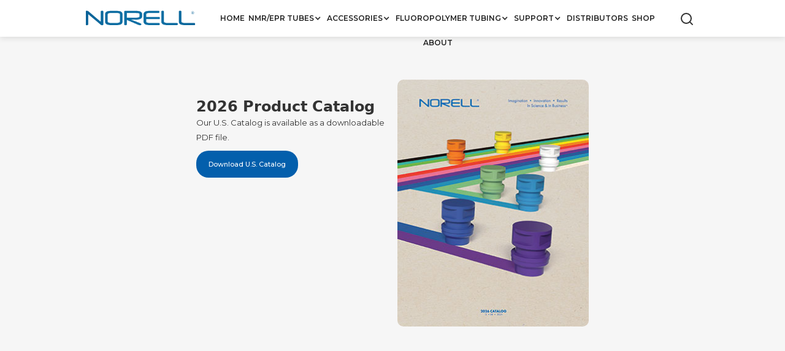

--- FILE ---
content_type: text/html; charset=utf-8
request_url: https://secure.nmrtubes.com/support/norell-product-catalog
body_size: 5018
content:
<!DOCTYPE html><!-- Last Published: Thu Jan 22 2026 19:30:23 GMT+0000 (Coordinated Universal Time) --><html data-wf-domain="secure.nmrtubes.com" data-wf-page="64ba9600510befc419437f13" data-wf-site="60e2f8fcbef83b2cd5e00fee"><head><meta charset="utf-8"/><title>NORELL Product Catalog - NMR Tubes</title><meta content="Since 1967 • Celebrating 55 years of precision • Our U.S. Catalog is available as a downloadable PDF file • PDF versions of our catalog for international markets can be found on our Distributors page." name="description"/><meta content="NORELL Product Catalog - NMR Tubes" property="og:title"/><meta content="Since 1967 • Celebrating 55 years of precision • Our U.S. Catalog is available as a downloadable PDF file • PDF versions of our catalog for international markets can be found on our Distributors page." property="og:description"/><meta content="NORELL Product Catalog - NMR Tubes" property="twitter:title"/><meta content="Since 1967 • Celebrating 55 years of precision • Our U.S. Catalog is available as a downloadable PDF file • PDF versions of our catalog for international markets can be found on our Distributors page." property="twitter:description"/><meta property="og:type" content="website"/><meta content="summary_large_image" name="twitter:card"/><meta content="width=device-width, initial-scale=1" name="viewport"/><meta content="lCrKHGIzW2ugihlxR70tsepj4sxTYVJcOTtH2Tiyk78" name="google-site-verification"/><link href="https://cdn.prod.website-files.com/60e2f8fcbef83b2cd5e00fee/css/nmrtubes-com.shared.a6dbc6d8b.css" rel="stylesheet" type="text/css" integrity="sha384-ptvG2LKOYQDu3qT+1SNV7XUiud/8icVrR+9k0lnlpdIEHOJo/LXs4EMmT/BlQtqZ" crossorigin="anonymous"/><link href="https://fonts.googleapis.com" rel="preconnect"/><link href="https://fonts.gstatic.com" rel="preconnect" crossorigin="anonymous"/><script src="https://ajax.googleapis.com/ajax/libs/webfont/1.6.26/webfont.js" type="text/javascript"></script><script type="text/javascript">WebFont.load({  google: {    families: ["Montserrat:100,100italic,200,200italic,300,300italic,400,400italic,500,500italic,600,600italic,700,700italic,800,800italic,900,900italic","Varela Round:400"]  }});</script><script type="text/javascript">!function(o,c){var n=c.documentElement,t=" w-mod-";n.className+=t+"js",("ontouchstart"in o||o.DocumentTouch&&c instanceof DocumentTouch)&&(n.className+=t+"touch")}(window,document);</script><link href="https://cdn.prod.website-files.com/60e2f8fcbef83b2cd5e00fee/60e2f8fcbef83b0e9ee01080_favicon-32x32.png" rel="shortcut icon" type="image/x-icon"/><link href="https://cdn.prod.website-files.com/60e2f8fcbef83b2cd5e00fee/60e2f8fcbef83bef3be0102a_Untitled.png" rel="apple-touch-icon"/><script async="" src="https://www.googletagmanager.com/gtag/js?id=G-Y395V4ZFW4"></script><script type="text/javascript">window.dataLayer = window.dataLayer || [];function gtag(){dataLayer.push(arguments);}gtag('set', 'developer_id.dZGVlNj', true);gtag('js', new Date());gtag('config', 'G-Y395V4ZFW4');</script><script src="https://www.google.com/recaptcha/api.js" type="text/javascript"></script><script src="https://js.stripe.com/v3/" type="text/javascript" data-wf-ecomm-key="pk_live_51KVR0vGJGZJHPt1LUemBch7fT7MzgowoQrcvkULpAex2IodQh132moivBLl7d6jFqSHjFWuN2aiNzVs0bVHHHLmA00ciijXD0H" data-wf-ecomm-acct-id="acct_1KVR0vGJGZJHPt1L"></script><script type="text/javascript">window.__WEBFLOW_CURRENCY_SETTINGS = {"currencyCode":"USD","symbol":"$","decimal":".","fractionDigits":2,"group":",","template":"{{wf {\"path\":\"symbol\",\"type\":\"PlainText\"} }} {{wf {\"path\":\"amount\",\"type\":\"CommercePrice\"} }} {{wf {\"path\":\"currencyCode\",\"type\":\"PlainText\"} }}","hideDecimalForWholeNumbers":false};</script></head><body class="body-13"><div data-animation="default" data-collapse="medium" data-duration="400" data-easing="ease" data-easing2="ease" data-doc-height="1" role="banner" class="completenavbar w-nav"><div class="navcontainer"><a href="/" class="brand-6 is-small w-nav-brand"><div class="brand-logo on-navbar"></div></a><div class="menu-button-5 right-spacing w-nav-button"><div class="w-icon-nav-menu"></div></div><div class="div-block-519"><div class="navflex"><nav role="navigation" class="nav-menu-7 w-nav-menu"><a href="/" class="navlink w-nav-link">Home</a><div data-delay="150" data-hover="false" class="navlink w-dropdown"><div class="dropdown-toggle-3 w-dropdown-toggle"><div class="icon-6 w-icon-dropdown-toggle"></div><div>Nmr/epr Tubes</div></div><nav class="droplist w-dropdown-list"><div class="dropdowncontentwrapper"><p class="paragraph-19 nmrtubes">nmr tubes</p><div class="div-block-447 nmr-epr-dropdown"><div class="dropcolumn nmr-epr-dropdown"><a href="/nmr-epr-tubes/secure-series" class="dropdownlink first auto-width w-dropdown-link">secure series</a><a href="/nmr-epr-tubes/sample-vault-series" class="dropdownlink auto-width w-dropdown-link">sample vault series</a><a href="/nmr-epr-tubes/sample-vault-tm-nmr-sample-tube-rack" class="dropdownlink auto-width w-dropdown-link">Sample Vault™ NMR Sample Tube Rack</a><a href="/nmr-epr-tubes/select-series" class="dropdownlink auto-width w-dropdown-link">select series</a><a href="/nmr-epr-tubes/select-series-for-ceramic-turbines" class="dropdownlink auto-width w-dropdown-link">select series for ceramic turbines</a><a href="/nmr-epr-tubes/standard-series" class="dropdownlink auto-width w-dropdown-link">standard series</a><a href="/nmr-epr-tubes/bruker-match-tm-system-nmr-tubes" class="dropdownlink auto-width w-dropdown-link">Bruker MATCH™ NMR Tubes</a><a href="/nmr-epr-tubes/valved-nmr-tubes" class="dropdownlink auto-width w-dropdown-link">Valved NMR tubes</a><a href="/nmr-epr-tubes/screw-cap-nmr-tubes" class="dropdownlink last auto-width w-dropdown-link">Screw Cap NMR Tubes</a></div><div class="dropcolumn nmr-epr-dropdown"><a href="/nmr-epr-tubes/natural-quartz-nmr-sample-tubes" class="dropdownlink first auto-width w-dropdown-link">Natural Quartz Tubes</a><a href="/nmr-epr-tubes/constricted-nmr-sample-tubes" class="dropdownlink auto-width w-dropdown-link">Constricted NMR Tubes</a><a href="/nmr-epr-tubes/amberized-nmr-sample-tubes" class="dropdownlink auto-width w-dropdown-link">Amberized NMR Tubes</a><a href="/nmr-epr-tubes/bruker-tm-microbore-nmr-sample-tubes" class="dropdownlink auto-width w-dropdown-link">Bruker™ Microbore NMR Tubes</a><a href="/nmr-epr-tubes/heavy-wall-nmr-sample-tubes" class="dropdownlink auto-width w-dropdown-link">Heavy wall Tubes</a><a href="/nmr-epr-tubes/medium-wall-nmr-sample-tubes" class="dropdownlink auto-width w-dropdown-link">medium wall Tubes</a><a href="/nmr-epr-tubes/high-throughput-nmr-sample-tubes" class="dropdownlink auto-width w-dropdown-link">High-Throughput Tubes</a><a href="/nmr-epr-tubes/5mm-suprasil-r-quartz-nmr-sample-tubes" class="dropdownlink auto-width w-dropdown-link">Suprasil® Quartz Tubes</a><a href="/nmr-epr-tubes/ultra-thin-wall-nmr-tubes" class="dropdownlink auto-width w-dropdown-link">Ultra-Thin NMR Tubes</a></div></div><p class="paragraph-19 eprtubes">Epr tubes</p><div class="div-block-447 nmr-epr-dropdown epr-tubes"><div class="dropcolumn nmr-epr-dropdown"><a href="/nmr-epr-tubes/natural-quartz-epr-sample-tubes" class="dropdownlink epr-tubes auto-width w-dropdown-link">Natural Quartz EPR Tubes</a></div><div class="dropcolumn nmr-epr-dropdown"><a href="/nmr-epr-tubes/suprasil-quartz-epr-sample-tubes" class="dropdownlink epr-tubes auto-width w-dropdown-link">Suprasil Quartz EPR Tubes</a></div></div><div class="droppointer"></div></div></nav></div><div data-delay="150" data-hover="false" class="navlink w-dropdown"><div class="dropdown-toggle-3 w-dropdown-toggle"><div class="icon-6 w-icon-dropdown-toggle"></div><div>Accessories</div></div><nav class="droplist w-dropdown-list"><div class="dropdowncontentwrapper"><div class="div-block-447 accessories"><div class="dropcolumn"><a href="/accessories/5-position-nmr-tube-cleaner" class="dropdownlink first accessories w-dropdown-link">5 position NMR Tube Cleaner</a><a href="/accessories/5mm-10mm-nmr-tube-septa" class="dropdownlink w-dropdown-link">5mm &amp; 10mm NMR Tube Septa</a><a href="/accessories/5mm-nmr-tube-carrier" class="dropdownlink w-dropdown-link">NMR Tube Carriers</a><a href="/accessories/norloc-tube-holder" class="dropdownlink accessories w-dropdown-link">NorLoc™ Tube Rack</a><a href="/accessories/bruker-match-tm-tube-caps" class="dropdownlink w-dropdown-link">Bruker MATCH Tube Caps</a><a href="/accessories/coaxial-inserts-for-nmr-sample-tubes" class="dropdownlink w-dropdown-link">Coaxial Inserts for NMR Tubes</a><a href="/accessories/cuvettes" class="dropdownlink w-dropdown-link">Cuvettes</a><a href="/accessories/economy-nmr-tube-caps" class="dropdownlink w-dropdown-link">Economy NMR Tubes Caps</a><a href="/accessories/fluoropolymer-column-packing" class="dropdownlink w-dropdown-link">Fluoropolymer column packing</a><a href="/accessories/fluoropolymer-liners-liner-tube-kits" class="dropdownlink w-dropdown-link">Fluoropolymer Liners &amp; Liner Tube Kits</a><a href="/accessories/fluoropolymer-nmr-tube-caps" class="dropdownlink w-dropdown-link">fluoropolymer NMR Tube Caps</a></div><div class="dropcolumn accessories-col-2"><a href="/accessories/norloc-tm-generation-ii-security-caps" class="dropdownlink w-dropdown-link">NorLoc™ Security Caps</a><a href="/accessories/nmr-optimizer-inserts" class="dropdownlink first w-dropdown-link">NMR Optimizer Inserts</a><a href="/accessories/peek-nmr-optimizer-inserts" class="dropdownlink first w-dropdown-link">PEEK NMR Optimizer Inserts</a><a href="/accessories/ptfe-syringe-tubing" class="dropdownlink w-dropdown-link">PFTE syringe tubing</a><a href="/accessories/pasteur-pipettes-for-nmr-tubes" class="dropdownlink w-dropdown-link">Pasteur pipettes</a><a href="/accessories/permanent-ink-ultra-fine-point-markers" class="dropdownlink w-dropdown-link">permanent markers</a><a href="/accessories/polypropylene-syringes" class="dropdownlink w-dropdown-link">polypropylene syringes</a><a href="/accessories/screw-cap-nmr-tube-caps" class="dropdownlink w-dropdown-link">screw cap NMR tube caps</a><a href="/accessories/silicone-rubber-stoppers-for-nmr-sample-tubes" class="dropdownlink w-dropdown-link">Silicone rubber stoppers</a><a href="/accessories/sb-5-spinner-brush" class="dropdownlink w-dropdown-link">Spinner Brush</a><a href="/accessories/high-performance-spinner-turbine-toroids" class="dropdownlink w-dropdown-link">Spinner Turbine toroids</a><a href="/accessories/3mm-5mm-nmr-tube-brush" class="dropdownlink w-dropdown-link">Tube Brush</a><a href="/accessories/tube-washing-unit" class="dropdownlink w-dropdown-link">Tube Washing unit</a></div></div><div class="droppointer"></div></div></nav></div><div data-delay="150" data-hover="false" class="navlink w-dropdown"><div class="dropdown-toggle-3 w-dropdown-toggle"><div class="icon-6 w-icon-dropdown-toggle"></div><div>fluoropolymer tubing</div></div><nav class="droplist fluoropolymer w-dropdown-list"><div class="dropdowncontentwrapper"><div class="div-block-447 fp-tubes"><div class="dropcolumn fluoropolymer"><a href="/fluoropolymer-tubing/pfte-tubing" class="dropdownlink fp-tubing w-dropdown-link">PTFE Tubing</a><a href="/fluoropolymer-tubing/pvdf-tubing" class="dropdownlink fp-tubing w-dropdown-link">PVDF Tubing</a><a href="/fluoropolymer-tubing/pfa-tubing" class="dropdownlink fp-tubing w-dropdown-link">PFA tubing</a><a href="/fluoropolymer-tubing/fep-tubing" class="dropdownlink fp-tubing w-dropdown-link">FEP tubing</a><a href="/fluoropolymer-tubing/thin-wall-transparent-fluoropolymer-fep-tubing" class="dropdownlink fp-tubing w-dropdown-link">Thin wall FEP tubing</a></div></div><div class="droppointer"></div></div></nav></div><div data-delay="150" data-hover="false" class="navlink w-dropdown"><div class="dropdown-toggle-3 w-dropdown-toggle"><div class="icon-6 w-icon-dropdown-toggle"></div><div>Support</div></div><nav class="droplist support w-dropdown-list"><div class="dropdowncontentwrapper"><div class="div-block-447 support"><div class="dropcolumn support"><a href="/support/document-downloads" class="dropdownlink fp-tubing support w-dropdown-link">Document download</a><a href="/support/technical-information" class="dropdownlink support w-dropdown-link">technical information</a><a href="/support/faqs" class="dropdownlink support w-dropdown-link">FAQs</a><a href="/support/optical-transmittance-amberized-nmr-sample-tubes" class="dropdownlink support w-dropdown-link">optical transmittance of <br/>NORELL Amberized tubes</a><a href="/support/norell-product-catalog" aria-current="page" class="dropdownlink support w-dropdown-link w--current">Catalog</a><a href="/patents" class="dropdownlink support w-dropdown-link">Patents</a><a href="/support/contact" class="dropdownlink support w-dropdown-link">Contact</a><a href="/support/enc" class="dropdownlink support enc hide w-dropdown-link">ENC 2023 - <strong>Pacific Grove, California</strong></a></div><a href="/support/enc" class="navlink enc dropdown-link w-nav-link">ENC 2025 - Pacific Grove, California</a></div><div class="droppointer"></div></div></nav></div><a href="/support/distributors" class="navlink w-nav-link">Distributors</a><a href="http://shop.nmrtubes.com/" target="_blank" class="navlink w-nav-link">shop</a><a href="/support/about" class="navlink w-nav-link">ABOUT</a></nav><div data-hover="false" data-delay="200" data-w-id="a7f64ef9-38ce-b8fe-b94f-88b37911cf2b" class="searchbardropdown w-dropdown"><div class="searchbardropdowntoggle w-dropdown-toggle"><img src="https://cdn.prod.website-files.com/60e2f8fcbef83b2cd5e00fee/622b4f8e3dd3b92d35c260bb_search.svg" loading="lazy" alt="" class="nav-link-inline searchicon"/></div><nav class="searchbardropdownlist w-dropdown-list"><form action="/search" class="searchouterwrap is-absolute w-form"><div class="searchbarbgwrapper"><div class="searchbarbackgroundborder"></div><div class="searchbarbg"></div></div><div class="searchwrapper"><input class="search-input w-input" maxlength="256" name="query" placeholder="Search…" type="search" id="search" required=""/><input type="submit" class="searchbuttonimage w-button" value="bb"/></div></form></nav></div></div><div class="div-block-520"></div></div></div></div><div class="centersilo-2"><div class="documentsdiv product-catalog"><div class="w-layout-grid productcataloggrid"><div><h1 class="primaryheading">2026 Product Catalog<br/></h1><p>Our U.S. Catalog is available as a downloadable PDF file.<br/></p><a href="https://cdn.prod.website-files.com/60e2f8fcbef83b2cd5e00fee/697274c3ba3b2455dc8adab1_NORELL%20Catalog%202026_12-8-25_LR.pdf" target="_blank" class="button-wrapper-2 w-button">Download U.S. Catalog</a></div><div id="w-node-_49c8147f-6212-9d73-3c5a-d6e6a314fb84-19437f13" class="div-block-472"><img src="https://cdn.prod.website-files.com/60e2f8fcbef83b2cd5e00fee/69727608dd5fc9a04f3728f0_2026-catalog-Thumbnail.jpg" loading="lazy" width="700" alt="NORELL Product Catalog" class="image-20"/><a href="https://cdn.prod.website-files.com/60e2f8fcbef83b2cd5e00fee/625d7f8292461278699fa89a_Compressed_NORELL%20Catalog%20ENC%20_Wide%20Bleeds_4-11-22.pdf" target="_blank" class="downloadbutton absolute hide w-button">Download U.S. Catalog</a></div></div></div></div><div data-w-id="6c7dd4df-85da-da37-aaf1-38160a268d9a" class="div-block-5"><div class="footercontainer"><div class="div-block-448"><div class="brand-logo---secondary on-footer"></div><div class="info"><p class="paragraph-16">1001 Innovation Drive<br/>PO Box 1707<br/>Morganton, NC 28680<br/>USAPhone:  +1 828 584 2600<br/>Fax:  +1 828 584 2604<br/>‍<br/>Copyright ©2025 Norell®</p></div></div><a href="/support/privacy-policy" class="link-5">Privacy Policy</a></div></div><script src="https://d3e54v103j8qbb.cloudfront.net/js/jquery-3.5.1.min.dc5e7f18c8.js?site=60e2f8fcbef83b2cd5e00fee" type="text/javascript" integrity="sha256-9/aliU8dGd2tb6OSsuzixeV4y/faTqgFtohetphbbj0=" crossorigin="anonymous"></script><script src="https://cdn.prod.website-files.com/60e2f8fcbef83b2cd5e00fee/js/nmrtubes-com.schunk.66dcd6b93c050334.js" type="text/javascript" integrity="sha384-yNsqg5ZXhurWrZpW7EP0imuwgV4cTazTmAMSzf+xUTWjSbuqTyatmZVNvAyZTsD3" crossorigin="anonymous"></script><script src="https://cdn.prod.website-files.com/60e2f8fcbef83b2cd5e00fee/js/nmrtubes-com.schunk.9106a4c6a14fe025.js" type="text/javascript" integrity="sha384-Vz1n1CNo4NephYLfHFLnrSSbNu1wETkB85BCr2BNMslFiaw7CtdCX2txqm6ts8Vt" crossorigin="anonymous"></script><script src="https://cdn.prod.website-files.com/60e2f8fcbef83b2cd5e00fee/js/nmrtubes-com.b0f4051f.d115d4e7d14c978e.js" type="text/javascript" integrity="sha384-QwWKh/51h5cF+z/M9u8Lt2kQvKCnzru5rHXfcMwp/Omi8zmYGeuDQ7JNu7GR58IQ" crossorigin="anonymous"></script><script type="text/javascript">
async function openFile(...urls) {
    for (const url of urls) {
        try {
            const r = await fetch(url, {method: 'HEAD'});
            if (r.status === 200) {
                window.location = url;
                return;
            }
        } catch (e) {
            console.log(e);
        }
    }
}
</script></body></html>

--- FILE ---
content_type: text/css
request_url: https://cdn.prod.website-files.com/60e2f8fcbef83b2cd5e00fee/css/nmrtubes-com.shared.a6dbc6d8b.css
body_size: 46126
content:
html {
  -webkit-text-size-adjust: 100%;
  -ms-text-size-adjust: 100%;
  font-family: sans-serif;
}

body {
  margin: 0;
}

article, aside, details, figcaption, figure, footer, header, hgroup, main, menu, nav, section, summary {
  display: block;
}

audio, canvas, progress, video {
  vertical-align: baseline;
  display: inline-block;
}

audio:not([controls]) {
  height: 0;
  display: none;
}

[hidden], template {
  display: none;
}

a {
  background-color: #0000;
}

a:active, a:hover {
  outline: 0;
}

abbr[title] {
  border-bottom: 1px dotted;
}

b, strong {
  font-weight: bold;
}

dfn {
  font-style: italic;
}

h1 {
  margin: .67em 0;
  font-size: 2em;
}

mark {
  color: #000;
  background: #ff0;
}

small {
  font-size: 80%;
}

sub, sup {
  vertical-align: baseline;
  font-size: 75%;
  line-height: 0;
  position: relative;
}

sup {
  top: -.5em;
}

sub {
  bottom: -.25em;
}

img {
  border: 0;
}

svg:not(:root) {
  overflow: hidden;
}

hr {
  box-sizing: content-box;
  height: 0;
}

pre {
  overflow: auto;
}

code, kbd, pre, samp {
  font-family: monospace;
  font-size: 1em;
}

button, input, optgroup, select, textarea {
  color: inherit;
  font: inherit;
  margin: 0;
}

button {
  overflow: visible;
}

button, select {
  text-transform: none;
}

button, html input[type="button"], input[type="reset"] {
  -webkit-appearance: button;
  cursor: pointer;
}

button[disabled], html input[disabled] {
  cursor: default;
}

button::-moz-focus-inner, input::-moz-focus-inner {
  border: 0;
  padding: 0;
}

input {
  line-height: normal;
}

input[type="checkbox"], input[type="radio"] {
  box-sizing: border-box;
  padding: 0;
}

input[type="number"]::-webkit-inner-spin-button, input[type="number"]::-webkit-outer-spin-button {
  height: auto;
}

input[type="search"] {
  -webkit-appearance: none;
}

input[type="search"]::-webkit-search-cancel-button, input[type="search"]::-webkit-search-decoration {
  -webkit-appearance: none;
}

legend {
  border: 0;
  padding: 0;
}

textarea {
  overflow: auto;
}

optgroup {
  font-weight: bold;
}

table {
  border-collapse: collapse;
  border-spacing: 0;
}

td, th {
  padding: 0;
}

@font-face {
  font-family: webflow-icons;
  src: url("[data-uri]") format("truetype");
  font-weight: normal;
  font-style: normal;
}

[class^="w-icon-"], [class*=" w-icon-"] {
  speak: none;
  font-variant: normal;
  text-transform: none;
  -webkit-font-smoothing: antialiased;
  -moz-osx-font-smoothing: grayscale;
  font-style: normal;
  font-weight: normal;
  line-height: 1;
  font-family: webflow-icons !important;
}

.w-icon-slider-right:before {
  content: "";
}

.w-icon-slider-left:before {
  content: "";
}

.w-icon-nav-menu:before {
  content: "";
}

.w-icon-arrow-down:before, .w-icon-dropdown-toggle:before {
  content: "";
}

.w-icon-file-upload-remove:before {
  content: "";
}

.w-icon-file-upload-icon:before {
  content: "";
}

* {
  box-sizing: border-box;
}

html {
  height: 100%;
}

body {
  color: #333;
  background-color: #fff;
  min-height: 100%;
  margin: 0;
  font-family: Arial, sans-serif;
  font-size: 14px;
  line-height: 20px;
}

img {
  vertical-align: middle;
  max-width: 100%;
  display: inline-block;
}

html.w-mod-touch * {
  background-attachment: scroll !important;
}

.w-block {
  display: block;
}

.w-inline-block {
  max-width: 100%;
  display: inline-block;
}

.w-clearfix:before, .w-clearfix:after {
  content: " ";
  grid-area: 1 / 1 / 2 / 2;
  display: table;
}

.w-clearfix:after {
  clear: both;
}

.w-hidden {
  display: none;
}

.w-button {
  color: #fff;
  line-height: inherit;
  cursor: pointer;
  background-color: #3898ec;
  border: 0;
  border-radius: 0;
  padding: 9px 15px;
  text-decoration: none;
  display: inline-block;
}

input.w-button {
  -webkit-appearance: button;
}

html[data-w-dynpage] [data-w-cloak] {
  color: #0000 !important;
}

.w-code-block {
  margin: unset;
}

pre.w-code-block code {
  all: inherit;
}

.w-optimization {
  display: contents;
}

.w-webflow-badge, .w-webflow-badge > img {
  box-sizing: unset;
  width: unset;
  height: unset;
  max-height: unset;
  max-width: unset;
  min-height: unset;
  min-width: unset;
  margin: unset;
  padding: unset;
  float: unset;
  clear: unset;
  border: unset;
  border-radius: unset;
  background: unset;
  background-image: unset;
  background-position: unset;
  background-size: unset;
  background-repeat: unset;
  background-origin: unset;
  background-clip: unset;
  background-attachment: unset;
  background-color: unset;
  box-shadow: unset;
  transform: unset;
  direction: unset;
  font-family: unset;
  font-weight: unset;
  color: unset;
  font-size: unset;
  line-height: unset;
  font-style: unset;
  font-variant: unset;
  text-align: unset;
  letter-spacing: unset;
  -webkit-text-decoration: unset;
  text-decoration: unset;
  text-indent: unset;
  text-transform: unset;
  list-style-type: unset;
  text-shadow: unset;
  vertical-align: unset;
  cursor: unset;
  white-space: unset;
  word-break: unset;
  word-spacing: unset;
  word-wrap: unset;
  transition: unset;
}

.w-webflow-badge {
  white-space: nowrap;
  cursor: pointer;
  box-shadow: 0 0 0 1px #0000001a, 0 1px 3px #0000001a;
  visibility: visible !important;
  opacity: 1 !important;
  z-index: 2147483647 !important;
  color: #aaadb0 !important;
  overflow: unset !important;
  background-color: #fff !important;
  border-radius: 3px !important;
  width: auto !important;
  height: auto !important;
  margin: 0 !important;
  padding: 6px !important;
  font-size: 12px !important;
  line-height: 14px !important;
  text-decoration: none !important;
  display: inline-block !important;
  position: fixed !important;
  inset: auto 12px 12px auto !important;
  transform: none !important;
}

.w-webflow-badge > img {
  position: unset;
  visibility: unset !important;
  opacity: 1 !important;
  vertical-align: middle !important;
  display: inline-block !important;
}

h1, h2, h3, h4, h5, h6 {
  margin-bottom: 10px;
  font-weight: bold;
}

h1 {
  margin-top: 20px;
  font-size: 38px;
  line-height: 44px;
}

h2 {
  margin-top: 20px;
  font-size: 32px;
  line-height: 36px;
}

h3 {
  margin-top: 20px;
  font-size: 24px;
  line-height: 30px;
}

h4 {
  margin-top: 10px;
  font-size: 18px;
  line-height: 24px;
}

h5 {
  margin-top: 10px;
  font-size: 14px;
  line-height: 20px;
}

h6 {
  margin-top: 10px;
  font-size: 12px;
  line-height: 18px;
}

p {
  margin-top: 0;
  margin-bottom: 10px;
}

blockquote {
  border-left: 5px solid #e2e2e2;
  margin: 0 0 10px;
  padding: 10px 20px;
  font-size: 18px;
  line-height: 22px;
}

figure {
  margin: 0 0 10px;
}

ul, ol {
  margin-top: 0;
  margin-bottom: 10px;
  padding-left: 40px;
}

.w-list-unstyled {
  padding-left: 0;
  list-style: none;
}

.w-embed:before, .w-embed:after {
  content: " ";
  grid-area: 1 / 1 / 2 / 2;
  display: table;
}

.w-embed:after {
  clear: both;
}

.w-video {
  width: 100%;
  padding: 0;
  position: relative;
}

.w-video iframe, .w-video object, .w-video embed {
  border: none;
  width: 100%;
  height: 100%;
  position: absolute;
  top: 0;
  left: 0;
}

fieldset {
  border: 0;
  margin: 0;
  padding: 0;
}

button, [type="button"], [type="reset"] {
  cursor: pointer;
  -webkit-appearance: button;
  border: 0;
}

.w-form {
  margin: 0 0 15px;
}

.w-form-done {
  text-align: center;
  background-color: #ddd;
  padding: 20px;
  display: none;
}

.w-form-fail {
  background-color: #ffdede;
  margin-top: 10px;
  padding: 10px;
  display: none;
}

label {
  margin-bottom: 5px;
  font-weight: bold;
  display: block;
}

.w-input, .w-select {
  color: #333;
  vertical-align: middle;
  background-color: #fff;
  border: 1px solid #ccc;
  width: 100%;
  height: 38px;
  margin-bottom: 10px;
  padding: 8px 12px;
  font-size: 14px;
  line-height: 1.42857;
  display: block;
}

.w-input::placeholder, .w-select::placeholder {
  color: #999;
}

.w-input:focus, .w-select:focus {
  border-color: #3898ec;
  outline: 0;
}

.w-input[disabled], .w-select[disabled], .w-input[readonly], .w-select[readonly], fieldset[disabled] .w-input, fieldset[disabled] .w-select {
  cursor: not-allowed;
}

.w-input[disabled]:not(.w-input-disabled), .w-select[disabled]:not(.w-input-disabled), .w-input[readonly], .w-select[readonly], fieldset[disabled]:not(.w-input-disabled) .w-input, fieldset[disabled]:not(.w-input-disabled) .w-select {
  background-color: #eee;
}

textarea.w-input, textarea.w-select {
  height: auto;
}

.w-select {
  background-color: #f3f3f3;
}

.w-select[multiple] {
  height: auto;
}

.w-form-label {
  cursor: pointer;
  margin-bottom: 0;
  font-weight: normal;
  display: inline-block;
}

.w-radio {
  margin-bottom: 5px;
  padding-left: 20px;
  display: block;
}

.w-radio:before, .w-radio:after {
  content: " ";
  grid-area: 1 / 1 / 2 / 2;
  display: table;
}

.w-radio:after {
  clear: both;
}

.w-radio-input {
  float: left;
  margin: 3px 0 0 -20px;
  line-height: normal;
}

.w-file-upload {
  margin-bottom: 10px;
  display: block;
}

.w-file-upload-input {
  opacity: 0;
  z-index: -100;
  width: .1px;
  height: .1px;
  position: absolute;
  overflow: hidden;
}

.w-file-upload-default, .w-file-upload-uploading, .w-file-upload-success {
  color: #333;
  display: inline-block;
}

.w-file-upload-error {
  margin-top: 10px;
  display: block;
}

.w-file-upload-default.w-hidden, .w-file-upload-uploading.w-hidden, .w-file-upload-error.w-hidden, .w-file-upload-success.w-hidden {
  display: none;
}

.w-file-upload-uploading-btn {
  cursor: pointer;
  background-color: #fafafa;
  border: 1px solid #ccc;
  margin: 0;
  padding: 8px 12px;
  font-size: 14px;
  font-weight: normal;
  display: flex;
}

.w-file-upload-file {
  background-color: #fafafa;
  border: 1px solid #ccc;
  flex-grow: 1;
  justify-content: space-between;
  margin: 0;
  padding: 8px 9px 8px 11px;
  display: flex;
}

.w-file-upload-file-name {
  font-size: 14px;
  font-weight: normal;
  display: block;
}

.w-file-remove-link {
  cursor: pointer;
  width: auto;
  height: auto;
  margin-top: 3px;
  margin-left: 10px;
  padding: 3px;
  display: block;
}

.w-icon-file-upload-remove {
  margin: auto;
  font-size: 10px;
}

.w-file-upload-error-msg {
  color: #ea384c;
  padding: 2px 0;
  display: inline-block;
}

.w-file-upload-info {
  padding: 0 12px;
  line-height: 38px;
  display: inline-block;
}

.w-file-upload-label {
  cursor: pointer;
  background-color: #fafafa;
  border: 1px solid #ccc;
  margin: 0;
  padding: 8px 12px;
  font-size: 14px;
  font-weight: normal;
  display: inline-block;
}

.w-icon-file-upload-icon, .w-icon-file-upload-uploading {
  width: 20px;
  margin-right: 8px;
  display: inline-block;
}

.w-icon-file-upload-uploading {
  height: 20px;
}

.w-container {
  max-width: 940px;
  margin-left: auto;
  margin-right: auto;
}

.w-container:before, .w-container:after {
  content: " ";
  grid-area: 1 / 1 / 2 / 2;
  display: table;
}

.w-container:after {
  clear: both;
}

.w-container .w-row {
  margin-left: -10px;
  margin-right: -10px;
}

.w-row:before, .w-row:after {
  content: " ";
  grid-area: 1 / 1 / 2 / 2;
  display: table;
}

.w-row:after {
  clear: both;
}

.w-row .w-row {
  margin-left: 0;
  margin-right: 0;
}

.w-col {
  float: left;
  width: 100%;
  min-height: 1px;
  padding-left: 10px;
  padding-right: 10px;
  position: relative;
}

.w-col .w-col {
  padding-left: 0;
  padding-right: 0;
}

.w-col-1 {
  width: 8.33333%;
}

.w-col-2 {
  width: 16.6667%;
}

.w-col-3 {
  width: 25%;
}

.w-col-4 {
  width: 33.3333%;
}

.w-col-5 {
  width: 41.6667%;
}

.w-col-6 {
  width: 50%;
}

.w-col-7 {
  width: 58.3333%;
}

.w-col-8 {
  width: 66.6667%;
}

.w-col-9 {
  width: 75%;
}

.w-col-10 {
  width: 83.3333%;
}

.w-col-11 {
  width: 91.6667%;
}

.w-col-12 {
  width: 100%;
}

.w-hidden-main {
  display: none !important;
}

@media screen and (max-width: 991px) {
  .w-container {
    max-width: 728px;
  }

  .w-hidden-main {
    display: inherit !important;
  }

  .w-hidden-medium {
    display: none !important;
  }

  .w-col-medium-1 {
    width: 8.33333%;
  }

  .w-col-medium-2 {
    width: 16.6667%;
  }

  .w-col-medium-3 {
    width: 25%;
  }

  .w-col-medium-4 {
    width: 33.3333%;
  }

  .w-col-medium-5 {
    width: 41.6667%;
  }

  .w-col-medium-6 {
    width: 50%;
  }

  .w-col-medium-7 {
    width: 58.3333%;
  }

  .w-col-medium-8 {
    width: 66.6667%;
  }

  .w-col-medium-9 {
    width: 75%;
  }

  .w-col-medium-10 {
    width: 83.3333%;
  }

  .w-col-medium-11 {
    width: 91.6667%;
  }

  .w-col-medium-12 {
    width: 100%;
  }

  .w-col-stack {
    width: 100%;
    left: auto;
    right: auto;
  }
}

@media screen and (max-width: 767px) {
  .w-hidden-main, .w-hidden-medium {
    display: inherit !important;
  }

  .w-hidden-small {
    display: none !important;
  }

  .w-row, .w-container .w-row {
    margin-left: 0;
    margin-right: 0;
  }

  .w-col {
    width: 100%;
    left: auto;
    right: auto;
  }

  .w-col-small-1 {
    width: 8.33333%;
  }

  .w-col-small-2 {
    width: 16.6667%;
  }

  .w-col-small-3 {
    width: 25%;
  }

  .w-col-small-4 {
    width: 33.3333%;
  }

  .w-col-small-5 {
    width: 41.6667%;
  }

  .w-col-small-6 {
    width: 50%;
  }

  .w-col-small-7 {
    width: 58.3333%;
  }

  .w-col-small-8 {
    width: 66.6667%;
  }

  .w-col-small-9 {
    width: 75%;
  }

  .w-col-small-10 {
    width: 83.3333%;
  }

  .w-col-small-11 {
    width: 91.6667%;
  }

  .w-col-small-12 {
    width: 100%;
  }
}

@media screen and (max-width: 479px) {
  .w-container {
    max-width: none;
  }

  .w-hidden-main, .w-hidden-medium, .w-hidden-small {
    display: inherit !important;
  }

  .w-hidden-tiny {
    display: none !important;
  }

  .w-col {
    width: 100%;
  }

  .w-col-tiny-1 {
    width: 8.33333%;
  }

  .w-col-tiny-2 {
    width: 16.6667%;
  }

  .w-col-tiny-3 {
    width: 25%;
  }

  .w-col-tiny-4 {
    width: 33.3333%;
  }

  .w-col-tiny-5 {
    width: 41.6667%;
  }

  .w-col-tiny-6 {
    width: 50%;
  }

  .w-col-tiny-7 {
    width: 58.3333%;
  }

  .w-col-tiny-8 {
    width: 66.6667%;
  }

  .w-col-tiny-9 {
    width: 75%;
  }

  .w-col-tiny-10 {
    width: 83.3333%;
  }

  .w-col-tiny-11 {
    width: 91.6667%;
  }

  .w-col-tiny-12 {
    width: 100%;
  }
}

.w-widget {
  position: relative;
}

.w-widget-map {
  width: 100%;
  height: 400px;
}

.w-widget-map label {
  width: auto;
  display: inline;
}

.w-widget-map img {
  max-width: inherit;
}

.w-widget-map .gm-style-iw {
  text-align: center;
}

.w-widget-map .gm-style-iw > button {
  display: none !important;
}

.w-widget-twitter {
  overflow: hidden;
}

.w-widget-twitter-count-shim {
  vertical-align: top;
  text-align: center;
  background: #fff;
  border: 1px solid #758696;
  border-radius: 3px;
  width: 28px;
  height: 20px;
  display: inline-block;
  position: relative;
}

.w-widget-twitter-count-shim * {
  pointer-events: none;
  -webkit-user-select: none;
  user-select: none;
}

.w-widget-twitter-count-shim .w-widget-twitter-count-inner {
  text-align: center;
  color: #999;
  font-family: serif;
  font-size: 15px;
  line-height: 12px;
  position: relative;
}

.w-widget-twitter-count-shim .w-widget-twitter-count-clear {
  display: block;
  position: relative;
}

.w-widget-twitter-count-shim.w--large {
  width: 36px;
  height: 28px;
}

.w-widget-twitter-count-shim.w--large .w-widget-twitter-count-inner {
  font-size: 18px;
  line-height: 18px;
}

.w-widget-twitter-count-shim:not(.w--vertical) {
  margin-left: 5px;
  margin-right: 8px;
}

.w-widget-twitter-count-shim:not(.w--vertical).w--large {
  margin-left: 6px;
}

.w-widget-twitter-count-shim:not(.w--vertical):before, .w-widget-twitter-count-shim:not(.w--vertical):after {
  content: " ";
  pointer-events: none;
  border: solid #0000;
  width: 0;
  height: 0;
  position: absolute;
  top: 50%;
  left: 0;
}

.w-widget-twitter-count-shim:not(.w--vertical):before {
  border-width: 4px;
  border-color: #75869600 #5d6c7b #75869600 #75869600;
  margin-top: -4px;
  margin-left: -9px;
}

.w-widget-twitter-count-shim:not(.w--vertical).w--large:before {
  border-width: 5px;
  margin-top: -5px;
  margin-left: -10px;
}

.w-widget-twitter-count-shim:not(.w--vertical):after {
  border-width: 4px;
  border-color: #fff0 #fff #fff0 #fff0;
  margin-top: -4px;
  margin-left: -8px;
}

.w-widget-twitter-count-shim:not(.w--vertical).w--large:after {
  border-width: 5px;
  margin-top: -5px;
  margin-left: -9px;
}

.w-widget-twitter-count-shim.w--vertical {
  width: 61px;
  height: 33px;
  margin-bottom: 8px;
}

.w-widget-twitter-count-shim.w--vertical:before, .w-widget-twitter-count-shim.w--vertical:after {
  content: " ";
  pointer-events: none;
  border: solid #0000;
  width: 0;
  height: 0;
  position: absolute;
  top: 100%;
  left: 50%;
}

.w-widget-twitter-count-shim.w--vertical:before {
  border-width: 5px;
  border-color: #5d6c7b #75869600 #75869600;
  margin-left: -5px;
}

.w-widget-twitter-count-shim.w--vertical:after {
  border-width: 4px;
  border-color: #fff #fff0 #fff0;
  margin-left: -4px;
}

.w-widget-twitter-count-shim.w--vertical .w-widget-twitter-count-inner {
  font-size: 18px;
  line-height: 22px;
}

.w-widget-twitter-count-shim.w--vertical.w--large {
  width: 76px;
}

.w-background-video {
  color: #fff;
  height: 500px;
  position: relative;
  overflow: hidden;
}

.w-background-video > video {
  object-fit: cover;
  z-index: -100;
  background-position: 50%;
  background-size: cover;
  width: 100%;
  height: 100%;
  margin: auto;
  position: absolute;
  inset: -100%;
}

.w-background-video > video::-webkit-media-controls-start-playback-button {
  -webkit-appearance: none;
  display: none !important;
}

.w-background-video--control {
  background-color: #0000;
  padding: 0;
  position: absolute;
  bottom: 1em;
  right: 1em;
}

.w-background-video--control > [hidden] {
  display: none !important;
}

.w-slider {
  text-align: center;
  clear: both;
  -webkit-tap-highlight-color: #0000;
  tap-highlight-color: #0000;
  background: #ddd;
  height: 300px;
  position: relative;
}

.w-slider-mask {
  z-index: 1;
  white-space: nowrap;
  height: 100%;
  display: block;
  position: relative;
  left: 0;
  right: 0;
  overflow: hidden;
}

.w-slide {
  vertical-align: top;
  white-space: normal;
  text-align: left;
  width: 100%;
  height: 100%;
  display: inline-block;
  position: relative;
}

.w-slider-nav {
  z-index: 2;
  text-align: center;
  -webkit-tap-highlight-color: #0000;
  tap-highlight-color: #0000;
  height: 40px;
  margin: auto;
  padding-top: 10px;
  position: absolute;
  inset: auto 0 0;
}

.w-slider-nav.w-round > div {
  border-radius: 100%;
}

.w-slider-nav.w-num > div {
  font-size: inherit;
  line-height: inherit;
  width: auto;
  height: auto;
  padding: .2em .5em;
}

.w-slider-nav.w-shadow > div {
  box-shadow: 0 0 3px #3336;
}

.w-slider-nav-invert {
  color: #fff;
}

.w-slider-nav-invert > div {
  background-color: #2226;
}

.w-slider-nav-invert > div.w-active {
  background-color: #222;
}

.w-slider-dot {
  cursor: pointer;
  background-color: #fff6;
  width: 1em;
  height: 1em;
  margin: 0 3px .5em;
  transition: background-color .1s, color .1s;
  display: inline-block;
  position: relative;
}

.w-slider-dot.w-active {
  background-color: #fff;
}

.w-slider-dot:focus {
  outline: none;
  box-shadow: 0 0 0 2px #fff;
}

.w-slider-dot:focus.w-active {
  box-shadow: none;
}

.w-slider-arrow-left, .w-slider-arrow-right {
  cursor: pointer;
  color: #fff;
  -webkit-tap-highlight-color: #0000;
  tap-highlight-color: #0000;
  -webkit-user-select: none;
  user-select: none;
  width: 80px;
  margin: auto;
  font-size: 40px;
  position: absolute;
  inset: 0;
  overflow: hidden;
}

.w-slider-arrow-left [class^="w-icon-"], .w-slider-arrow-right [class^="w-icon-"], .w-slider-arrow-left [class*=" w-icon-"], .w-slider-arrow-right [class*=" w-icon-"] {
  position: absolute;
}

.w-slider-arrow-left:focus, .w-slider-arrow-right:focus {
  outline: 0;
}

.w-slider-arrow-left {
  z-index: 3;
  right: auto;
}

.w-slider-arrow-right {
  z-index: 4;
  left: auto;
}

.w-icon-slider-left, .w-icon-slider-right {
  width: 1em;
  height: 1em;
  margin: auto;
  inset: 0;
}

.w-slider-aria-label {
  clip: rect(0 0 0 0);
  border: 0;
  width: 1px;
  height: 1px;
  margin: -1px;
  padding: 0;
  position: absolute;
  overflow: hidden;
}

.w-slider-force-show {
  display: block !important;
}

.w-dropdown {
  text-align: left;
  z-index: 900;
  margin-left: auto;
  margin-right: auto;
  display: inline-block;
  position: relative;
}

.w-dropdown-btn, .w-dropdown-toggle, .w-dropdown-link {
  vertical-align: top;
  color: #222;
  text-align: left;
  white-space: nowrap;
  margin-left: auto;
  margin-right: auto;
  padding: 20px;
  text-decoration: none;
  position: relative;
}

.w-dropdown-toggle {
  -webkit-user-select: none;
  user-select: none;
  cursor: pointer;
  padding-right: 40px;
  display: inline-block;
}

.w-dropdown-toggle:focus {
  outline: 0;
}

.w-icon-dropdown-toggle {
  width: 1em;
  height: 1em;
  margin: auto 20px auto auto;
  position: absolute;
  top: 0;
  bottom: 0;
  right: 0;
}

.w-dropdown-list {
  background: #ddd;
  min-width: 100%;
  display: none;
  position: absolute;
}

.w-dropdown-list.w--open {
  display: block;
}

.w-dropdown-link {
  color: #222;
  padding: 10px 20px;
  display: block;
}

.w-dropdown-link.w--current {
  color: #0082f3;
}

.w-dropdown-link:focus {
  outline: 0;
}

@media screen and (max-width: 767px) {
  .w-nav-brand {
    padding-left: 10px;
  }
}

.w-lightbox-backdrop {
  cursor: auto;
  letter-spacing: normal;
  text-indent: 0;
  text-shadow: none;
  text-transform: none;
  visibility: visible;
  white-space: normal;
  word-break: normal;
  word-spacing: normal;
  word-wrap: normal;
  color: #fff;
  text-align: center;
  z-index: 2000;
  opacity: 0;
  -webkit-user-select: none;
  -moz-user-select: none;
  -webkit-tap-highlight-color: transparent;
  background: #000000e6;
  outline: 0;
  font-family: Helvetica Neue, Helvetica, Ubuntu, Segoe UI, Verdana, sans-serif;
  font-size: 17px;
  font-style: normal;
  font-weight: 300;
  line-height: 1.2;
  list-style: disc;
  position: fixed;
  inset: 0;
  -webkit-transform: translate(0);
}

.w-lightbox-backdrop, .w-lightbox-container {
  -webkit-overflow-scrolling: touch;
  height: 100%;
  overflow: auto;
}

.w-lightbox-content {
  height: 100vh;
  position: relative;
  overflow: hidden;
}

.w-lightbox-view {
  opacity: 0;
  width: 100vw;
  height: 100vh;
  position: absolute;
}

.w-lightbox-view:before {
  content: "";
  height: 100vh;
}

.w-lightbox-group, .w-lightbox-group .w-lightbox-view, .w-lightbox-group .w-lightbox-view:before {
  height: 86vh;
}

.w-lightbox-frame, .w-lightbox-view:before {
  vertical-align: middle;
  display: inline-block;
}

.w-lightbox-figure {
  margin: 0;
  position: relative;
}

.w-lightbox-group .w-lightbox-figure {
  cursor: pointer;
}

.w-lightbox-img {
  width: auto;
  max-width: none;
  height: auto;
}

.w-lightbox-image {
  float: none;
  max-width: 100vw;
  max-height: 100vh;
  display: block;
}

.w-lightbox-group .w-lightbox-image {
  max-height: 86vh;
}

.w-lightbox-caption {
  text-align: left;
  text-overflow: ellipsis;
  white-space: nowrap;
  background: #0006;
  padding: .5em 1em;
  position: absolute;
  bottom: 0;
  left: 0;
  right: 0;
  overflow: hidden;
}

.w-lightbox-embed {
  width: 100%;
  height: 100%;
  position: absolute;
  inset: 0;
}

.w-lightbox-control {
  cursor: pointer;
  background-position: center;
  background-repeat: no-repeat;
  background-size: 24px;
  width: 4em;
  transition: all .3s;
  position: absolute;
  top: 0;
}

.w-lightbox-left {
  background-image: url("[data-uri]");
  display: none;
  bottom: 0;
  left: 0;
}

.w-lightbox-right {
  background-image: url("[data-uri]");
  display: none;
  bottom: 0;
  right: 0;
}

.w-lightbox-close {
  background-image: url("[data-uri]");
  background-size: 18px;
  height: 2.6em;
  right: 0;
}

.w-lightbox-strip {
  white-space: nowrap;
  padding: 0 1vh;
  line-height: 0;
  position: absolute;
  bottom: 0;
  left: 0;
  right: 0;
  overflow: auto hidden;
}

.w-lightbox-item {
  box-sizing: content-box;
  cursor: pointer;
  width: 10vh;
  padding: 2vh 1vh;
  display: inline-block;
  -webkit-transform: translate3d(0, 0, 0);
}

.w-lightbox-active {
  opacity: .3;
}

.w-lightbox-thumbnail {
  background: #222;
  height: 10vh;
  position: relative;
  overflow: hidden;
}

.w-lightbox-thumbnail-image {
  position: absolute;
  top: 0;
  left: 0;
}

.w-lightbox-thumbnail .w-lightbox-tall {
  width: 100%;
  top: 50%;
  transform: translate(0, -50%);
}

.w-lightbox-thumbnail .w-lightbox-wide {
  height: 100%;
  left: 50%;
  transform: translate(-50%);
}

.w-lightbox-spinner {
  box-sizing: border-box;
  border: 5px solid #0006;
  border-radius: 50%;
  width: 40px;
  height: 40px;
  margin-top: -20px;
  margin-left: -20px;
  animation: .8s linear infinite spin;
  position: absolute;
  top: 50%;
  left: 50%;
}

.w-lightbox-spinner:after {
  content: "";
  border: 3px solid #0000;
  border-bottom-color: #fff;
  border-radius: 50%;
  position: absolute;
  inset: -4px;
}

.w-lightbox-hide {
  display: none;
}

.w-lightbox-noscroll {
  overflow: hidden;
}

@media (min-width: 768px) {
  .w-lightbox-content {
    height: 96vh;
    margin-top: 2vh;
  }

  .w-lightbox-view, .w-lightbox-view:before {
    height: 96vh;
  }

  .w-lightbox-group, .w-lightbox-group .w-lightbox-view, .w-lightbox-group .w-lightbox-view:before {
    height: 84vh;
  }

  .w-lightbox-image {
    max-width: 96vw;
    max-height: 96vh;
  }

  .w-lightbox-group .w-lightbox-image {
    max-width: 82.3vw;
    max-height: 84vh;
  }

  .w-lightbox-left, .w-lightbox-right {
    opacity: .5;
    display: block;
  }

  .w-lightbox-close {
    opacity: .8;
  }

  .w-lightbox-control:hover {
    opacity: 1;
  }
}

.w-lightbox-inactive, .w-lightbox-inactive:hover {
  opacity: 0;
}

.w-richtext:before, .w-richtext:after {
  content: " ";
  grid-area: 1 / 1 / 2 / 2;
  display: table;
}

.w-richtext:after {
  clear: both;
}

.w-richtext[contenteditable="true"]:before, .w-richtext[contenteditable="true"]:after {
  white-space: initial;
}

.w-richtext ol, .w-richtext ul {
  overflow: hidden;
}

.w-richtext .w-richtext-figure-selected.w-richtext-figure-type-video div:after, .w-richtext .w-richtext-figure-selected[data-rt-type="video"] div:after, .w-richtext .w-richtext-figure-selected.w-richtext-figure-type-image div, .w-richtext .w-richtext-figure-selected[data-rt-type="image"] div {
  outline: 2px solid #2895f7;
}

.w-richtext figure.w-richtext-figure-type-video > div:after, .w-richtext figure[data-rt-type="video"] > div:after {
  content: "";
  display: none;
  position: absolute;
  inset: 0;
}

.w-richtext figure {
  max-width: 60%;
  position: relative;
}

.w-richtext figure > div:before {
  cursor: default !important;
}

.w-richtext figure img {
  width: 100%;
}

.w-richtext figure figcaption.w-richtext-figcaption-placeholder {
  opacity: .6;
}

.w-richtext figure div {
  color: #0000;
  font-size: 0;
}

.w-richtext figure.w-richtext-figure-type-image, .w-richtext figure[data-rt-type="image"] {
  display: table;
}

.w-richtext figure.w-richtext-figure-type-image > div, .w-richtext figure[data-rt-type="image"] > div {
  display: inline-block;
}

.w-richtext figure.w-richtext-figure-type-image > figcaption, .w-richtext figure[data-rt-type="image"] > figcaption {
  caption-side: bottom;
  display: table-caption;
}

.w-richtext figure.w-richtext-figure-type-video, .w-richtext figure[data-rt-type="video"] {
  width: 60%;
  height: 0;
}

.w-richtext figure.w-richtext-figure-type-video iframe, .w-richtext figure[data-rt-type="video"] iframe {
  width: 100%;
  height: 100%;
  position: absolute;
  top: 0;
  left: 0;
}

.w-richtext figure.w-richtext-figure-type-video > div, .w-richtext figure[data-rt-type="video"] > div {
  width: 100%;
}

.w-richtext figure.w-richtext-align-center {
  clear: both;
  margin-left: auto;
  margin-right: auto;
}

.w-richtext figure.w-richtext-align-center.w-richtext-figure-type-image > div, .w-richtext figure.w-richtext-align-center[data-rt-type="image"] > div {
  max-width: 100%;
}

.w-richtext figure.w-richtext-align-normal {
  clear: both;
}

.w-richtext figure.w-richtext-align-fullwidth {
  text-align: center;
  clear: both;
  width: 100%;
  max-width: 100%;
  margin-left: auto;
  margin-right: auto;
  display: block;
}

.w-richtext figure.w-richtext-align-fullwidth > div {
  padding-bottom: inherit;
  display: inline-block;
}

.w-richtext figure.w-richtext-align-fullwidth > figcaption {
  display: block;
}

.w-richtext figure.w-richtext-align-floatleft {
  float: left;
  clear: none;
  margin-right: 15px;
}

.w-richtext figure.w-richtext-align-floatright {
  float: right;
  clear: none;
  margin-left: 15px;
}

.w-nav {
  z-index: 1000;
  background: #ddd;
  position: relative;
}

.w-nav:before, .w-nav:after {
  content: " ";
  grid-area: 1 / 1 / 2 / 2;
  display: table;
}

.w-nav:after {
  clear: both;
}

.w-nav-brand {
  float: left;
  color: #333;
  text-decoration: none;
  position: relative;
}

.w-nav-link {
  vertical-align: top;
  color: #222;
  text-align: left;
  margin-left: auto;
  margin-right: auto;
  padding: 20px;
  text-decoration: none;
  display: inline-block;
  position: relative;
}

.w-nav-link.w--current {
  color: #0082f3;
}

.w-nav-menu {
  float: right;
  position: relative;
}

[data-nav-menu-open] {
  text-align: center;
  background: #c8c8c8;
  min-width: 200px;
  position: absolute;
  top: 100%;
  left: 0;
  right: 0;
  overflow: visible;
  display: block !important;
}

.w--nav-link-open {
  display: block;
  position: relative;
}

.w-nav-overlay {
  width: 100%;
  display: none;
  position: absolute;
  top: 100%;
  left: 0;
  right: 0;
  overflow: hidden;
}

.w-nav-overlay [data-nav-menu-open] {
  top: 0;
}

.w-nav[data-animation="over-left"] .w-nav-overlay {
  width: auto;
}

.w-nav[data-animation="over-left"] .w-nav-overlay, .w-nav[data-animation="over-left"] [data-nav-menu-open] {
  z-index: 1;
  top: 0;
  right: auto;
}

.w-nav[data-animation="over-right"] .w-nav-overlay {
  width: auto;
}

.w-nav[data-animation="over-right"] .w-nav-overlay, .w-nav[data-animation="over-right"] [data-nav-menu-open] {
  z-index: 1;
  top: 0;
  left: auto;
}

.w-nav-button {
  float: right;
  cursor: pointer;
  -webkit-tap-highlight-color: #0000;
  tap-highlight-color: #0000;
  -webkit-user-select: none;
  user-select: none;
  padding: 18px;
  font-size: 24px;
  display: none;
  position: relative;
}

.w-nav-button:focus {
  outline: 0;
}

.w-nav-button.w--open {
  color: #fff;
  background-color: #c8c8c8;
}

.w-nav[data-collapse="all"] .w-nav-menu {
  display: none;
}

.w-nav[data-collapse="all"] .w-nav-button, .w--nav-dropdown-open, .w--nav-dropdown-toggle-open {
  display: block;
}

.w--nav-dropdown-list-open {
  position: static;
}

@media screen and (max-width: 991px) {
  .w-nav[data-collapse="medium"] .w-nav-menu {
    display: none;
  }

  .w-nav[data-collapse="medium"] .w-nav-button {
    display: block;
  }
}

@media screen and (max-width: 767px) {
  .w-nav[data-collapse="small"] .w-nav-menu {
    display: none;
  }

  .w-nav[data-collapse="small"] .w-nav-button {
    display: block;
  }

  .w-nav-brand {
    padding-left: 10px;
  }
}

@media screen and (max-width: 479px) {
  .w-nav[data-collapse="tiny"] .w-nav-menu {
    display: none;
  }

  .w-nav[data-collapse="tiny"] .w-nav-button {
    display: block;
  }
}

.w-tabs {
  position: relative;
}

.w-tabs:before, .w-tabs:after {
  content: " ";
  grid-area: 1 / 1 / 2 / 2;
  display: table;
}

.w-tabs:after {
  clear: both;
}

.w-tab-menu {
  position: relative;
}

.w-tab-link {
  vertical-align: top;
  text-align: left;
  cursor: pointer;
  color: #222;
  background-color: #ddd;
  padding: 9px 30px;
  text-decoration: none;
  display: inline-block;
  position: relative;
}

.w-tab-link.w--current {
  background-color: #c8c8c8;
}

.w-tab-link:focus {
  outline: 0;
}

.w-tab-content {
  display: block;
  position: relative;
  overflow: hidden;
}

.w-tab-pane {
  display: none;
  position: relative;
}

.w--tab-active {
  display: block;
}

@media screen and (max-width: 479px) {
  .w-tab-link {
    display: block;
  }
}

.w-ix-emptyfix:after {
  content: "";
}

@keyframes spin {
  0% {
    transform: rotate(0);
  }

  100% {
    transform: rotate(360deg);
  }
}

.w-dyn-empty {
  background-color: #ddd;
  padding: 10px;
}

.w-dyn-hide, .w-dyn-bind-empty, .w-condition-invisible {
  display: none !important;
}

.wf-layout-layout {
  display: grid;
}

@font-face {
  font-family: Neuropol;
  src: url("https://cdn.prod.website-files.com/60e2f8fcbef83b2cd5e00fee/60e2f8fcbef83bde5fe01039_neuropol.ttf") format("truetype");
  font-weight: 400;
  font-style: normal;
  font-display: swap;
}

@font-face {
  font-family: Norellopol;
  src: url("https://cdn.prod.website-files.com/60e2f8fcbef83b2cd5e00fee/62ee0daa2433bd4379d9f53a_NORRELLOPOL_v2.1.ttf") format("truetype");
  font-weight: 400;
  font-style: normal;
  font-display: swap;
}

:root {
  --royal-blue: #035fac;
  --yellow-green: #98ce00;
  --white: white;
  --black: #1e1b18;
  --grey: #798478;
  --alice-blue: #edf3f8;
  --dark-slate-blue: #2b5576;
  --f6f6f6: #f6f6f6;
}

.w-backgroundvideo-backgroundvideoplaypausebutton:focus-visible {
  outline-offset: 2px;
  border-radius: 50%;
  outline: 2px solid #3b79c3;
}

.w-layout-grid {
  grid-row-gap: 16px;
  grid-column-gap: 16px;
  grid-template-rows: auto auto;
  grid-template-columns: 1fr 1fr;
  grid-auto-columns: 1fr;
  display: grid;
}

.w-layout-layout {
  grid-row-gap: 20px;
  grid-column-gap: 20px;
  grid-auto-columns: 1fr;
  justify-content: center;
  padding: 20px;
}

.w-layout-cell {
  flex-direction: column;
  justify-content: flex-start;
  align-items: flex-start;
  display: flex;
}

.w-commerce-commercecheckoutformcontainer {
  background-color: #f5f5f5;
  width: 100%;
  min-height: 100vh;
  padding: 20px;
}

.w-commerce-commercelayoutcontainer {
  justify-content: center;
  align-items: flex-start;
  display: flex;
}

.w-commerce-commercelayoutmain {
  flex: 0 800px;
  margin-right: 20px;
}

.w-commerce-commercecartapplepaybutton {
  color: #fff;
  cursor: pointer;
  -webkit-appearance: none;
  appearance: none;
  background-color: #000;
  border-width: 0;
  border-radius: 2px;
  align-items: center;
  height: 38px;
  min-height: 30px;
  margin-bottom: 8px;
  padding: 0;
  text-decoration: none;
  display: flex;
}

.w-commerce-commercecartapplepayicon {
  width: 100%;
  height: 50%;
  min-height: 20px;
}

.w-commerce-commercecartquickcheckoutbutton {
  color: #fff;
  cursor: pointer;
  -webkit-appearance: none;
  appearance: none;
  background-color: #000;
  border-width: 0;
  border-radius: 2px;
  justify-content: center;
  align-items: center;
  height: 38px;
  margin-bottom: 8px;
  padding: 0 15px;
  text-decoration: none;
  display: flex;
}

.w-commerce-commercequickcheckoutgoogleicon, .w-commerce-commercequickcheckoutmicrosofticon {
  margin-right: 8px;
  display: block;
}

.w-commerce-commercecheckoutcustomerinfowrapper {
  margin-bottom: 20px;
}

.w-commerce-commercecheckoutblockheader {
  background-color: #fff;
  border: 1px solid #e6e6e6;
  justify-content: space-between;
  align-items: baseline;
  padding: 4px 20px;
  display: flex;
}

.w-commerce-commercecheckoutblockcontent {
  background-color: #fff;
  border-bottom: 1px solid #e6e6e6;
  border-left: 1px solid #e6e6e6;
  border-right: 1px solid #e6e6e6;
  padding: 20px;
}

.w-commerce-commercecheckoutlabel {
  margin-bottom: 8px;
}

.w-commerce-commercecheckoutemailinput {
  -webkit-appearance: none;
  appearance: none;
  background-color: #fafafa;
  border: 1px solid #ddd;
  border-radius: 3px;
  width: 100%;
  height: 38px;
  margin-bottom: 0;
  padding: 8px 12px;
  line-height: 20px;
  display: block;
}

.w-commerce-commercecheckoutemailinput::placeholder {
  color: #999;
}

.w-commerce-commercecheckoutemailinput:focus {
  border-color: #3898ec;
  outline-style: none;
}

.w-commerce-commercecheckoutadditionalinputscontainer {
  margin-bottom: 20px;
}

.w-commerce-commercecheckoutadditionaltextinput {
  -webkit-appearance: none;
  appearance: none;
  background-color: #fafafa;
  border: 1px solid #ddd;
  border-radius: 3px;
  width: 100%;
  height: 38px;
  margin-bottom: 16px;
  padding: 8px 12px;
  line-height: 20px;
  display: block;
}

.w-commerce-commercecheckoutadditionaltextinput::placeholder {
  color: #999;
}

.w-commerce-commercecheckoutadditionaltextinput:focus {
  border-color: #3898ec;
  outline-style: none;
}

.w-commerce-commercecheckoutadditionaltextarea {
  background-color: #fafafa;
  border: 1px solid #ddd;
  border-radius: 3px;
  width: 100%;
  height: 76px;
  margin-bottom: 16px;
  padding: 8px 12px;
}

.w-commerce-commercecheckoutadditionaltextarea::placeholder {
  color: #999;
}

.w-commerce-commercecheckoutadditionaltextarea:focus {
  border-color: #3898ec;
  outline-style: none;
}

.w-commerce-commercecheckoutadditionalcheckboxwrapper {
  flex-direction: row;
  align-items: center;
  display: flex;
}

.w-commerce-commercecheckoutadditionalcheckbox {
  margin-right: 8px;
}

.w-commerce-commercecheckoutshippingaddresswrapper {
  margin-bottom: 20px;
}

.w-commerce-commercecheckoutshippingfullname {
  -webkit-appearance: none;
  appearance: none;
  background-color: #fafafa;
  border: 1px solid #ddd;
  border-radius: 3px;
  width: 100%;
  height: 38px;
  margin-bottom: 16px;
  padding: 8px 12px;
  line-height: 20px;
  display: block;
}

.w-commerce-commercecheckoutshippingfullname::placeholder {
  color: #999;
}

.w-commerce-commercecheckoutshippingfullname:focus {
  border-color: #3898ec;
  outline-style: none;
}

.w-commerce-commercecheckoutshippingstreetaddress {
  -webkit-appearance: none;
  appearance: none;
  background-color: #fafafa;
  border: 1px solid #ddd;
  border-radius: 3px;
  width: 100%;
  height: 38px;
  margin-bottom: 16px;
  padding: 8px 12px;
  line-height: 20px;
  display: block;
}

.w-commerce-commercecheckoutshippingstreetaddress::placeholder {
  color: #999;
}

.w-commerce-commercecheckoutshippingstreetaddress:focus {
  border-color: #3898ec;
  outline-style: none;
}

.w-commerce-commercecheckoutshippingstreetaddressoptional {
  -webkit-appearance: none;
  appearance: none;
  background-color: #fafafa;
  border: 1px solid #ddd;
  border-radius: 3px;
  width: 100%;
  height: 38px;
  margin-bottom: 16px;
  padding: 8px 12px;
  line-height: 20px;
  display: block;
}

.w-commerce-commercecheckoutshippingstreetaddressoptional::placeholder {
  color: #999;
}

.w-commerce-commercecheckoutshippingstreetaddressoptional:focus {
  border-color: #3898ec;
  outline-style: none;
}

.w-commerce-commercecheckoutrow {
  margin-left: -8px;
  margin-right: -8px;
  display: flex;
}

.w-commerce-commercecheckoutcolumn {
  flex: 1;
  padding-left: 8px;
  padding-right: 8px;
}

.w-commerce-commercecheckoutshippingcity {
  -webkit-appearance: none;
  appearance: none;
  background-color: #fafafa;
  border: 1px solid #ddd;
  border-radius: 3px;
  width: 100%;
  height: 38px;
  margin-bottom: 16px;
  padding: 8px 12px;
  line-height: 20px;
  display: block;
}

.w-commerce-commercecheckoutshippingcity::placeholder {
  color: #999;
}

.w-commerce-commercecheckoutshippingcity:focus {
  border-color: #3898ec;
  outline-style: none;
}

.w-commerce-commercecheckoutshippingstateprovince {
  -webkit-appearance: none;
  appearance: none;
  background-color: #fafafa;
  border: 1px solid #ddd;
  border-radius: 3px;
  width: 100%;
  height: 38px;
  margin-bottom: 16px;
  padding: 8px 12px;
  line-height: 20px;
  display: block;
}

.w-commerce-commercecheckoutshippingstateprovince::placeholder {
  color: #999;
}

.w-commerce-commercecheckoutshippingstateprovince:focus {
  border-color: #3898ec;
  outline-style: none;
}

.w-commerce-commercecheckoutshippingzippostalcode {
  -webkit-appearance: none;
  appearance: none;
  background-color: #fafafa;
  border: 1px solid #ddd;
  border-radius: 3px;
  width: 100%;
  height: 38px;
  margin-bottom: 16px;
  padding: 8px 12px;
  line-height: 20px;
  display: block;
}

.w-commerce-commercecheckoutshippingzippostalcode::placeholder {
  color: #999;
}

.w-commerce-commercecheckoutshippingzippostalcode:focus {
  border-color: #3898ec;
  outline-style: none;
}

.w-commerce-commercecheckoutshippingcountryselector {
  -webkit-appearance: none;
  appearance: none;
  background-color: #fafafa;
  border: 1px solid #ddd;
  border-radius: 3px;
  width: 100%;
  height: 38px;
  margin-bottom: 0;
  padding: 8px 12px;
  line-height: 20px;
  display: block;
}

.w-commerce-commercecheckoutshippingcountryselector::placeholder {
  color: #999;
}

.w-commerce-commercecheckoutshippingcountryselector:focus {
  border-color: #3898ec;
  outline-style: none;
}

.w-commerce-commercecheckoutshippingmethodswrapper {
  margin-bottom: 20px;
}

.w-commerce-commercecheckoutshippingmethodslist {
  border-left: 1px solid #e6e6e6;
  border-right: 1px solid #e6e6e6;
}

.w-commerce-commercecheckoutshippingmethoditem {
  background-color: #fff;
  border-bottom: 1px solid #e6e6e6;
  flex-direction: row;
  align-items: baseline;
  margin-bottom: 0;
  padding: 16px;
  font-weight: 400;
  display: flex;
}

.w-commerce-commercecheckoutshippingmethoddescriptionblock {
  flex-direction: column;
  flex-grow: 1;
  margin-left: 12px;
  margin-right: 12px;
  display: flex;
}

.w-commerce-commerceboldtextblock {
  font-weight: 700;
}

.w-commerce-commercecheckoutshippingmethodsemptystate {
  text-align: center;
  background-color: #fff;
  border-bottom: 1px solid #e6e6e6;
  border-left: 1px solid #e6e6e6;
  border-right: 1px solid #e6e6e6;
  padding: 64px 16px;
}

.w-commerce-commercecheckoutpaymentinfowrapper {
  margin-bottom: 20px;
}

.w-commerce-commercecheckoutcardnumber {
  -webkit-appearance: none;
  appearance: none;
  cursor: text;
  background-color: #fafafa;
  border: 1px solid #ddd;
  border-radius: 3px;
  width: 100%;
  height: 38px;
  margin-bottom: 16px;
  padding: 8px 12px;
  line-height: 20px;
  display: block;
}

.w-commerce-commercecheckoutcardnumber::placeholder {
  color: #999;
}

.w-commerce-commercecheckoutcardnumber:focus, .w-commerce-commercecheckoutcardnumber.-wfp-focus {
  border-color: #3898ec;
  outline-style: none;
}

.w-commerce-commercecheckoutcardexpirationdate {
  -webkit-appearance: none;
  appearance: none;
  cursor: text;
  background-color: #fafafa;
  border: 1px solid #ddd;
  border-radius: 3px;
  width: 100%;
  height: 38px;
  margin-bottom: 16px;
  padding: 8px 12px;
  line-height: 20px;
  display: block;
}

.w-commerce-commercecheckoutcardexpirationdate::placeholder {
  color: #999;
}

.w-commerce-commercecheckoutcardexpirationdate:focus, .w-commerce-commercecheckoutcardexpirationdate.-wfp-focus {
  border-color: #3898ec;
  outline-style: none;
}

.w-commerce-commercecheckoutcardsecuritycode {
  -webkit-appearance: none;
  appearance: none;
  cursor: text;
  background-color: #fafafa;
  border: 1px solid #ddd;
  border-radius: 3px;
  width: 100%;
  height: 38px;
  margin-bottom: 16px;
  padding: 8px 12px;
  line-height: 20px;
  display: block;
}

.w-commerce-commercecheckoutcardsecuritycode::placeholder {
  color: #999;
}

.w-commerce-commercecheckoutcardsecuritycode:focus, .w-commerce-commercecheckoutcardsecuritycode.-wfp-focus {
  border-color: #3898ec;
  outline-style: none;
}

.w-commerce-commercecheckoutbillingaddresstogglewrapper {
  flex-direction: row;
  display: flex;
}

.w-commerce-commercecheckoutbillingaddresstogglecheckbox {
  margin-top: 4px;
}

.w-commerce-commercecheckoutbillingaddresstogglelabel {
  margin-left: 8px;
  font-weight: 400;
}

.w-commerce-commercecheckoutbillingaddresswrapper {
  margin-top: 16px;
  margin-bottom: 20px;
}

.w-commerce-commercecheckoutbillingfullname {
  -webkit-appearance: none;
  appearance: none;
  background-color: #fafafa;
  border: 1px solid #ddd;
  border-radius: 3px;
  width: 100%;
  height: 38px;
  margin-bottom: 16px;
  padding: 8px 12px;
  line-height: 20px;
  display: block;
}

.w-commerce-commercecheckoutbillingfullname::placeholder {
  color: #999;
}

.w-commerce-commercecheckoutbillingfullname:focus {
  border-color: #3898ec;
  outline-style: none;
}

.w-commerce-commercecheckoutbillingstreetaddress {
  -webkit-appearance: none;
  appearance: none;
  background-color: #fafafa;
  border: 1px solid #ddd;
  border-radius: 3px;
  width: 100%;
  height: 38px;
  margin-bottom: 16px;
  padding: 8px 12px;
  line-height: 20px;
  display: block;
}

.w-commerce-commercecheckoutbillingstreetaddress::placeholder {
  color: #999;
}

.w-commerce-commercecheckoutbillingstreetaddress:focus {
  border-color: #3898ec;
  outline-style: none;
}

.w-commerce-commercecheckoutbillingstreetaddressoptional {
  -webkit-appearance: none;
  appearance: none;
  background-color: #fafafa;
  border: 1px solid #ddd;
  border-radius: 3px;
  width: 100%;
  height: 38px;
  margin-bottom: 16px;
  padding: 8px 12px;
  line-height: 20px;
  display: block;
}

.w-commerce-commercecheckoutbillingstreetaddressoptional::placeholder {
  color: #999;
}

.w-commerce-commercecheckoutbillingstreetaddressoptional:focus {
  border-color: #3898ec;
  outline-style: none;
}

.w-commerce-commercecheckoutbillingcity {
  -webkit-appearance: none;
  appearance: none;
  background-color: #fafafa;
  border: 1px solid #ddd;
  border-radius: 3px;
  width: 100%;
  height: 38px;
  margin-bottom: 16px;
  padding: 8px 12px;
  line-height: 20px;
  display: block;
}

.w-commerce-commercecheckoutbillingcity::placeholder {
  color: #999;
}

.w-commerce-commercecheckoutbillingcity:focus {
  border-color: #3898ec;
  outline-style: none;
}

.w-commerce-commercecheckoutbillingstateprovince {
  -webkit-appearance: none;
  appearance: none;
  background-color: #fafafa;
  border: 1px solid #ddd;
  border-radius: 3px;
  width: 100%;
  height: 38px;
  margin-bottom: 16px;
  padding: 8px 12px;
  line-height: 20px;
  display: block;
}

.w-commerce-commercecheckoutbillingstateprovince::placeholder {
  color: #999;
}

.w-commerce-commercecheckoutbillingstateprovince:focus {
  border-color: #3898ec;
  outline-style: none;
}

.w-commerce-commercecheckoutbillingzippostalcode {
  -webkit-appearance: none;
  appearance: none;
  background-color: #fafafa;
  border: 1px solid #ddd;
  border-radius: 3px;
  width: 100%;
  height: 38px;
  margin-bottom: 16px;
  padding: 8px 12px;
  line-height: 20px;
  display: block;
}

.w-commerce-commercecheckoutbillingzippostalcode::placeholder {
  color: #999;
}

.w-commerce-commercecheckoutbillingzippostalcode:focus {
  border-color: #3898ec;
  outline-style: none;
}

.w-commerce-commercecheckoutbillingcountryselector {
  -webkit-appearance: none;
  appearance: none;
  background-color: #fafafa;
  border: 1px solid #ddd;
  border-radius: 3px;
  width: 100%;
  height: 38px;
  margin-bottom: 0;
  padding: 8px 12px;
  line-height: 20px;
  display: block;
}

.w-commerce-commercecheckoutbillingcountryselector::placeholder {
  color: #999;
}

.w-commerce-commercecheckoutbillingcountryselector:focus {
  border-color: #3898ec;
  outline-style: none;
}

.w-commerce-commercecheckoutorderitemswrapper {
  margin-bottom: 20px;
}

.w-commerce-commercecheckoutsummaryblockheader {
  background-color: #fff;
  border: 1px solid #e6e6e6;
  justify-content: space-between;
  align-items: baseline;
  padding: 4px 20px;
  display: flex;
}

.w-commerce-commercecheckoutorderitemslist {
  margin-bottom: -20px;
}

.w-commerce-commercecheckoutorderitem {
  margin-bottom: 20px;
  display: flex;
}

.w-commerce-commercecartitemimage {
  width: 60px;
  height: 0%;
}

.w-commerce-commercecheckoutorderitemdescriptionwrapper {
  flex-grow: 1;
  margin-left: 16px;
  margin-right: 16px;
}

.w-commerce-commercecheckoutorderitemquantitywrapper {
  white-space: pre-wrap;
  display: flex;
}

.w-commerce-commercecheckoutorderitemoptionlist {
  margin-bottom: 0;
  padding-left: 0;
  text-decoration: none;
  list-style-type: none;
}

.w-commerce-commercelayoutsidebar {
  flex: 0 0 320px;
  position: sticky;
  top: 20px;
}

.w-commerce-commercecheckoutordersummarywrapper {
  margin-bottom: 20px;
}

.w-commerce-commercecheckoutsummarylineitem, .w-commerce-commercecheckoutordersummaryextraitemslistitem {
  flex-direction: row;
  justify-content: space-between;
  margin-bottom: 8px;
  display: flex;
}

.w-commerce-commercecheckoutsummarytotal {
  font-weight: 700;
}

.w-commerce-commercecheckoutdiscounts {
  background-color: #fff;
  border: 1px solid #e6e6e6;
  flex-wrap: wrap;
  padding: 20px;
  display: flex;
}

.w-commerce-commercecheckoutdiscountslabel {
  flex-basis: 100%;
  margin-bottom: 8px;
}

.w-commerce-commercecheckoutdiscountsinput {
  -webkit-appearance: none;
  appearance: none;
  background-color: #fafafa;
  border: 1px solid #ddd;
  border-radius: 3px;
  flex: 1;
  width: auto;
  min-width: 0;
  height: 38px;
  margin-bottom: 0;
  padding: 8px 12px;
  line-height: 20px;
  display: block;
}

.w-commerce-commercecheckoutdiscountsinput::placeholder {
  color: #999;
}

.w-commerce-commercecheckoutdiscountsinput:focus {
  border-color: #3898ec;
  outline-style: none;
}

.w-commerce-commercecheckoutdiscountsbutton {
  color: #fff;
  cursor: pointer;
  -webkit-appearance: none;
  appearance: none;
  background-color: #3898ec;
  border-width: 0;
  border-radius: 3px;
  flex-grow: 0;
  flex-shrink: 0;
  align-items: center;
  height: 38px;
  margin-left: 8px;
  padding: 9px 15px;
  text-decoration: none;
  display: flex;
}

.w-commerce-commercecheckoutplaceorderbutton {
  color: #fff;
  cursor: pointer;
  -webkit-appearance: none;
  appearance: none;
  text-align: center;
  background-color: #3898ec;
  border-width: 0;
  border-radius: 3px;
  align-items: center;
  margin-bottom: 20px;
  padding: 9px 15px;
  text-decoration: none;
  display: block;
}

.w-commerce-commercecheckouterrorstate {
  background-color: #ffdede;
  margin-top: 16px;
  margin-bottom: 16px;
  padding: 10px 16px;
}

.w-commerce-commercecartwrapper {
  display: inline-block;
  position: relative;
}

.w-commerce-commercecartopenlink {
  color: #fff;
  cursor: pointer;
  -webkit-appearance: none;
  appearance: none;
  background-color: #3898ec;
  border-width: 0;
  border-radius: 0;
  align-items: center;
  padding: 9px 15px;
  text-decoration: none;
  display: flex;
}

.w-commerce-commercecartopenlinkcount {
  color: #3898ec;
  text-align: center;
  background-color: #fff;
  border-radius: 9px;
  min-width: 18px;
  height: 18px;
  margin-left: 8px;
  padding-left: 6px;
  padding-right: 6px;
  font-size: 11px;
  font-weight: 700;
  line-height: 18px;
  display: inline-block;
}

.w-commerce-commercecartcontainerwrapper {
  z-index: 1001;
  background-color: #000c;
  position: fixed;
  inset: 0;
}

.w-commerce-commercecartcontainerwrapper--cartType-modal {
  flex-direction: column;
  justify-content: center;
  align-items: center;
  display: flex;
}

.w-commerce-commercecartcontainerwrapper--cartType-leftSidebar {
  flex-direction: row;
  justify-content: flex-start;
  align-items: stretch;
  display: flex;
}

.w-commerce-commercecartcontainerwrapper--cartType-rightSidebar {
  flex-direction: row;
  justify-content: flex-end;
  align-items: stretch;
  display: flex;
}

.w-commerce-commercecartcontainerwrapper--cartType-leftDropdown {
  background-color: #0000;
  position: absolute;
  inset: 100% auto auto 0;
}

.w-commerce-commercecartcontainerwrapper--cartType-rightDropdown {
  background-color: #0000;
  position: absolute;
  inset: 100% 0 auto auto;
}

.w-commerce-commercecartcontainer {
  background-color: #fff;
  flex-direction: column;
  width: 100%;
  min-width: 320px;
  max-width: 480px;
  display: flex;
  overflow: auto;
  box-shadow: 0 5px 25px #00000040;
}

.w-commerce-commercecartheader {
  border-bottom: 1px solid #e6e6e6;
  flex: none;
  justify-content: space-between;
  align-items: center;
  padding: 16px 24px;
  display: flex;
  position: relative;
}

.w-commerce-commercecartheading {
  margin-top: 0;
  margin-bottom: 0;
  padding-left: 0;
  padding-right: 0;
}

.w-commerce-commercecartcloselink {
  width: 16px;
  height: 16px;
}

.w-commerce-commercecartformwrapper {
  flex-direction: column;
  flex: 1;
  display: flex;
}

.w-commerce-commercecartform {
  flex-direction: column;
  flex: 1;
  justify-content: flex-start;
  display: flex;
}

.w-commerce-commercecartlist {
  -webkit-overflow-scrolling: touch;
  flex: 1;
  padding: 12px 24px;
  overflow: auto;
}

.w-commerce-commercecartitem {
  align-items: flex-start;
  padding-top: 12px;
  padding-bottom: 12px;
  display: flex;
}

.w-commerce-commercecartiteminfo {
  flex-direction: column;
  flex: 1;
  margin-left: 16px;
  margin-right: 16px;
  display: flex;
}

.w-commerce-commercecartproductname {
  font-weight: 700;
}

.w-commerce-commercecartoptionlist {
  margin-bottom: 0;
  padding-left: 0;
  text-decoration: none;
  list-style-type: none;
}

.w-commerce-commercecartquantity {
  -webkit-appearance: none;
  appearance: none;
  background-color: #fafafa;
  border: 1px solid #ddd;
  border-radius: 3px;
  width: 60px;
  height: 38px;
  margin-bottom: 10px;
  padding: 8px 6px 8px 12px;
  line-height: 20px;
  display: block;
}

.w-commerce-commercecartquantity::placeholder {
  color: #999;
}

.w-commerce-commercecartquantity:focus {
  border-color: #3898ec;
  outline-style: none;
}

.w-commerce-commercecartfooter {
  border-top: 1px solid #e6e6e6;
  flex-direction: column;
  flex: none;
  padding: 16px 24px 24px;
  display: flex;
}

.w-commerce-commercecartlineitem {
  flex: none;
  justify-content: space-between;
  align-items: baseline;
  margin-bottom: 16px;
  display: flex;
}

.w-commerce-commercecartordervalue {
  font-weight: 700;
}

.w-commerce-commercecartcheckoutbutton {
  color: #fff;
  cursor: pointer;
  -webkit-appearance: none;
  appearance: none;
  text-align: center;
  background-color: #3898ec;
  border-width: 0;
  border-radius: 2px;
  align-items: center;
  padding: 9px 15px;
  text-decoration: none;
  display: block;
}

.w-commerce-commercecartemptystate {
  flex: 1;
  justify-content: center;
  align-items: center;
  padding-top: 100px;
  padding-bottom: 100px;
  display: flex;
}

.w-commerce-commercecarterrorstate {
  background-color: #ffdede;
  flex: none;
  margin: 0 24px 24px;
  padding: 10px;
}

.w-layout-blockcontainer {
  max-width: 940px;
  margin-left: auto;
  margin-right: auto;
  display: block;
}

.w-checkbox {
  margin-bottom: 5px;
  padding-left: 20px;
  display: block;
}

.w-checkbox:before {
  content: " ";
  grid-area: 1 / 1 / 2 / 2;
  display: table;
}

.w-checkbox:after {
  content: " ";
  clear: both;
  grid-area: 1 / 1 / 2 / 2;
  display: table;
}

.w-checkbox-input {
  float: left;
  margin: 4px 0 0 -20px;
  line-height: normal;
}

.w-checkbox-input--inputType-custom {
  border: 1px solid #ccc;
  border-radius: 2px;
  width: 12px;
  height: 12px;
}

.w-checkbox-input--inputType-custom.w--redirected-checked {
  background-color: #3898ec;
  background-image: url("https://d3e54v103j8qbb.cloudfront.net/static/custom-checkbox-checkmark.589d534424.svg");
  background-position: 50%;
  background-repeat: no-repeat;
  background-size: cover;
  border-color: #3898ec;
}

.w-checkbox-input--inputType-custom.w--redirected-focus {
  box-shadow: 0 0 3px 1px #3898ec;
}

.w-form-formrecaptcha {
  margin-bottom: 8px;
}

.w-commerce-commerceorderconfirmationcontainer {
  background-color: #f5f5f5;
  width: 100%;
  min-height: 100vh;
  padding: 20px;
}

.w-commerce-commercecheckoutcustomerinfosummarywrapper {
  margin-bottom: 20px;
}

.w-commerce-commercecheckoutsummaryitem, .w-commerce-commercecheckoutsummarylabel {
  margin-bottom: 8px;
}

.w-commerce-commercecheckoutsummaryflexboxdiv {
  flex-direction: row;
  justify-content: flex-start;
  display: flex;
}

.w-commerce-commercecheckoutsummarytextspacingondiv {
  margin-right: .33em;
}

.w-commerce-commercecheckoutshippingsummarywrapper, .w-commerce-commercecheckoutpaymentsummarywrapper {
  margin-bottom: 20px;
}

.w-commerce-commercepaypalcheckoutformcontainer {
  background-color: #f5f5f5;
  width: 100%;
  min-height: 100vh;
  padding: 20px;
}

.w-commerce-commercepaypalcheckouterrorstate {
  background-color: #ffdede;
  margin-top: 16px;
  margin-bottom: 16px;
  padding: 10px 16px;
}

.w-commerce-commercecartopenlinkicon {
  margin-right: 8px;
}

.w-commerce-commerceaddtocartform {
  margin: 0 0 15px;
}

.w-commerce-commerceaddtocartoptionpillgroup {
  margin-bottom: 10px;
  display: flex;
}

.w-commerce-commerceaddtocartoptionpill {
  color: #000;
  cursor: pointer;
  background-color: #fff;
  border: 1px solid #000;
  margin-right: 10px;
  padding: 8px 15px;
}

.w-commerce-commerceaddtocartoptionpill.w--ecommerce-pill-selected {
  color: #fff;
  background-color: #000;
}

.w-commerce-commerceaddtocartoptionpill.w--ecommerce-pill-disabled {
  color: #666;
  cursor: not-allowed;
  background-color: #e6e6e6;
  border-color: #e6e6e6;
  outline-style: none;
}

.w-commerce-commerceaddtocartquantityinput {
  -webkit-appearance: none;
  appearance: none;
  background-color: #fafafa;
  border: 1px solid #ddd;
  border-radius: 3px;
  width: 60px;
  height: 38px;
  margin-bottom: 10px;
  padding: 8px 6px 8px 12px;
  line-height: 20px;
  display: block;
}

.w-commerce-commerceaddtocartquantityinput::placeholder {
  color: #999;
}

.w-commerce-commerceaddtocartquantityinput:focus {
  border-color: #3898ec;
  outline-style: none;
}

.w-commerce-commerceaddtocartbutton {
  color: #fff;
  cursor: pointer;
  -webkit-appearance: none;
  appearance: none;
  background-color: #3898ec;
  border-width: 0;
  border-radius: 0;
  align-items: center;
  padding: 9px 15px;
  text-decoration: none;
  display: flex;
}

.w-commerce-commerceaddtocartbutton.w--ecommerce-add-to-cart-disabled {
  color: #666;
  cursor: not-allowed;
  background-color: #e6e6e6;
  border-color: #e6e6e6;
  outline-style: none;
}

.w-commerce-commercebuynowbutton {
  color: #fff;
  cursor: pointer;
  -webkit-appearance: none;
  appearance: none;
  background-color: #3898ec;
  border-width: 0;
  border-radius: 0;
  align-items: center;
  margin-top: 10px;
  padding: 9px 15px;
  text-decoration: none;
  display: inline-block;
}

.w-commerce-commercebuynowbutton.w--ecommerce-buy-now-disabled {
  color: #666;
  cursor: not-allowed;
  background-color: #e6e6e6;
  border-color: #e6e6e6;
  outline-style: none;
}

.w-commerce-commerceaddtocartoutofstock {
  background-color: #ddd;
  margin-top: 10px;
  padding: 10px;
}

.w-commerce-commerceaddtocarterror {
  background-color: #ffdede;
  margin-top: 10px;
  padding: 10px;
}

.w-pagination-wrapper {
  flex-wrap: wrap;
  justify-content: center;
  display: flex;
}

.w-pagination-previous {
  color: #333;
  background-color: #fafafa;
  border: 1px solid #ccc;
  border-radius: 2px;
  margin-left: 10px;
  margin-right: 10px;
  padding: 9px 20px;
  font-size: 14px;
  display: block;
}

.w-pagination-previous-icon {
  margin-right: 4px;
}

.w-pagination-next {
  color: #333;
  background-color: #fafafa;
  border: 1px solid #ccc;
  border-radius: 2px;
  margin-left: 10px;
  margin-right: 10px;
  padding: 9px 20px;
  font-size: 14px;
  display: block;
}

.w-pagination-next-icon {
  margin-left: 4px;
}

@media screen and (max-width: 991px) {
  .w-layout-blockcontainer {
    max-width: 728px;
  }
}

@media screen and (max-width: 767px) {
  .w-commerce-commercelayoutcontainer {
    flex-direction: column;
    align-items: stretch;
  }

  .w-commerce-commercelayoutmain {
    flex-basis: auto;
    margin-right: 0;
  }

  .w-commerce-commercelayoutsidebar {
    flex-basis: auto;
  }

  .w-layout-blockcontainer {
    max-width: none;
  }
}

@media screen and (max-width: 479px) {
  .w-commerce-commercecheckoutemailinput, .w-commerce-commercecheckoutadditionaltextinput, .w-commerce-commercecheckoutadditionaltextarea, .w-commerce-commercecheckoutshippingfullname, .w-commerce-commercecheckoutshippingstreetaddress, .w-commerce-commercecheckoutshippingstreetaddressoptional {
    font-size: 16px;
  }

  .w-commerce-commercecheckoutrow {
    flex-direction: column;
  }

  .w-commerce-commercecheckoutshippingcity, .w-commerce-commercecheckoutshippingstateprovince, .w-commerce-commercecheckoutshippingzippostalcode, .w-commerce-commercecheckoutshippingcountryselector, .w-commerce-commercecheckoutcardnumber, .w-commerce-commercecheckoutcardexpirationdate, .w-commerce-commercecheckoutcardsecuritycode, .w-commerce-commercecheckoutbillingfullname, .w-commerce-commercecheckoutbillingstreetaddress, .w-commerce-commercecheckoutbillingstreetaddressoptional, .w-commerce-commercecheckoutbillingcity, .w-commerce-commercecheckoutbillingstateprovince, .w-commerce-commercecheckoutbillingzippostalcode, .w-commerce-commercecheckoutbillingcountryselector, .w-commerce-commercecheckoutdiscountsinput {
    font-size: 16px;
  }

  .w-commerce-commercecartcontainerwrapper--cartType-modal {
    flex-direction: row;
    justify-content: center;
    align-items: stretch;
  }

  .w-commerce-commercecartcontainerwrapper--cartType-leftDropdown, .w-commerce-commercecartcontainerwrapper--cartType-rightDropdown {
    flex-direction: row;
    justify-content: center;
    align-items: stretch;
    display: flex;
    position: fixed;
    inset: 0;
  }

  .w-commerce-commercecartquantity, .w-commerce-commerceaddtocartquantityinput {
    font-size: 16px;
  }
}

body {
  color: #333;
  font-family: Montserrat, sans-serif;
  font-size: 14px;
  line-height: 20px;
}

h2 {
  margin-top: 20px;
  margin-bottom: 10px;
  font-size: 32px;
  font-weight: bold;
  line-height: 36px;
}

p {
  margin-bottom: 10px;
  font-family: Montserrat, sans-serif;
  font-size: 13px;
  line-height: 24px;
}

a {
  color: #086db6;
  text-decoration: underline;
}

li {
  margin-top: 0;
  margin-bottom: 15px;
  margin-left: -15px;
  font-size: 13px;
  line-height: 24px;
}

img {
  max-width: 100%;
  display: inline-block;
}

strong {
  font-weight: bold;
}

figcaption {
  text-align: center;
  margin-top: 5px;
}

.div-block-5 {
  background-image: linear-gradient(to bottom, var(--royal-blue), #00213d);
  justify-content: space-around;
  padding-top: 7px;
  padding-bottom: 0;
  display: block;
  position: static;
  inset: auto 0% 0%;
  overflow: visible;
}

.div-block-5:hover {
  background-image: linear-gradient(to bottom, var(--royal-blue), #00213d);
}

.hero_button {
  background-color: var(--yellow-green);
  color: #000;
  border-radius: 10px;
  margin-top: -82px;
  padding-top: 9px;
  font-family: Varela Round, sans-serif;
  font-weight: 700;
}

.hero_button:hover {
  background-color: #5c9de1;
}

.column-2, .column-3, .column-4 {
  text-align: center;
}

.section {
  width: 100vw;
  margin-top: 14px;
  margin-left: 0;
  margin-right: 0;
  overflow: hidden;
}

.utility-page-wrap {
  justify-content: center;
  align-items: center;
  width: 100vw;
  max-width: 100%;
  height: 100vh;
  max-height: 100%;
  display: flex;
}

.utility-page-content {
  text-align: center;
  flex-direction: column;
  width: 260px;
  display: flex;
}

.utility-page-form {
  flex-direction: column;
  align-items: stretch;
  display: flex;
}

.centersilo {
  background-color: #f6f6f6;
  width: 992px;
  height: auto;
  min-height: 100vh;
  margin-bottom: 60px;
  margin-left: auto;
  margin-right: auto;
  padding: 0 20px 20px;
}

.faq-body {
  background-color: #0000;
  display: block;
  position: relative;
}

.faq-body.w--open {
  background-color: #0000;
}

.faq-body-cont {
  border-top: 1px #000;
  padding: 10px;
  font-size: 16px;
  font-weight: 300;
  line-height: 32px;
}

.faq {
  color: #fff;
  white-space: break-spaces;
  background-color: #7984781a;
  justify-content: space-between;
  align-items: center;
  width: 100%;
  height: 80px;
  padding-top: 0;
  padding-bottom: 0;
  padding-right: 10px;
  font-size: 16px;
  font-weight: 600;
  display: flex;
}

.faq.w--open {
  border-bottom: 1px solid #0000001a;
}

.div-block-429 {
  order: 1;
}

.nav-link-3 {
  letter-spacing: -1px;
  margin: 20px 37px;
  padding-top: 13px;
  padding-bottom: 13px;
  transition: opacity .2s;
}

.nav-link-3:hover {
  opacity: .5;
}

.nav-link-3.w--current {
  color: #354463;
  font-weight: 400;
  text-decoration: none;
}

.brand-3 {
  margin-top: 30px;
  margin-bottom: 30px;
}

.menutext3 {
  color: #000;
  text-align: left;
  width: auto;
  height: auto;
  margin-left: 0;
  font-family: Montserrat, sans-serif;
  font-size: 12px;
  line-height: 18px;
}

.column-5 {
  padding-left: 0;
  padding-right: 0;
}

.toggle-text-2 {
  z-index: 2;
  color: var(--royal-blue);
  border: 1px #000;
  width: 80%;
  padding: 5px;
  font-family: Montserrat, sans-serif;
  font-size: 15px;
  position: relative;
}

.infodiv-2 {
  margin-left: auto;
  margin-right: auto;
  padding-right: 0;
  overflow: visible;
}

.column-6 {
  padding-left: 0;
  padding-right: 0;
  font-size: 12px;
}

.c-faq-item {
  cursor: pointer;
  background-color: #222;
  border-left: 3px solid #2ea07c;
  margin-bottom: 10px;
  font-size: 1.2em;
  line-height: 1.6em;
}

.form-field-wrapper-cf6 {
  align-items: flex-end;
  margin-top: 0;
  display: flex;
  position: relative;
}

.form-cf6 {
  text-align: left;
  flex-direction: column;
  align-items: flex-end;
  margin-top: 0;
  display: flex;
  position: relative;
}

.contact-form {
  border: 2px solid var(--yellow-green);
  box-shadow: 3px 3px 3px 0 var(--yellow-green);
  align-items: flex-start;
  max-width: 700px;
  margin-bottom: 20px;
  margin-left: auto;
  margin-right: auto;
  padding-left: 16px;
  padding-right: 16px;
  display: flex;
}

.submit-button-cf6 {
  color: var(--white);
  text-transform: uppercase;
  background-color: #0000;
  border-bottom: 3px solid #0000;
  margin-top: 0;
  margin-left: 12px;
  padding: 10px 0 5px;
  font-family: Montserrat, sans-serif;
  font-size: 16px;
  font-weight: 600;
  transition: border-color .2s;
}

.submit-button-cf6:hover {
  border-bottom: 3px solid var(--white);
}

.success-message-cf6 {
  background-color: #0000;
  padding-left: 0;
  font-weight: 500;
}

.success-message-cf6.email-form {
  color: #fff;
  font-size: 13px;
}

.text-field-cf6 {
  border-style: solid;
  border-width: 1px;
  border-color: transparent transparent var(--white);
  color: var(--white);
  text-align: left;
  background-color: #0000;
  min-width: 300px;
  margin-top: 0;
  margin-left: 24px;
  font-size: 16px;
}

.text-field-cf6.big {
  border-bottom-color: var(--white);
  background-color: #0000;
  font-family: Montserrat, sans-serif;
  font-size: 10px;
}

.error-message-cf6 {
  margin-top: 20px;
  margin-left: auto;
  margin-right: auto;
}

.error-message-cf6.email-form {
  font-size: 13px;
}

.field-label-cf6 {
  color: var(--white);
  text-align: left;
  text-transform: uppercase;
  margin-bottom: 10px;
  font-family: Montserrat, sans-serif;
  font-size: 10px;
}

.info {
  align-self: flex-start;
}

.paragraph-16 {
  color: var(--white);
  text-align: left;
  text-transform: uppercase;
  font-family: Montserrat, sans-serif;
  font-size: 10px;
}

.navigation-link {
  text-transform: uppercase;
  flex-wrap: nowrap;
  justify-content: center;
  align-items: center;
  padding: 20px 5px;
  font-family: Montserrat, sans-serif;
  font-size: 13px;
  font-weight: 600;
  text-decoration: none;
  transition: all .2s;
  display: flex;
}

.navigation-link:hover {
  color: var(--royal-blue);
}

.navigation-link.w--current {
  color: #99d715;
  padding-left: 5px;
  padding-right: 5px;
  display: none;
}

.dropdown-toggle-2 {
  padding-left: 5px;
  padding-right: 18px;
  font-family: Montserrat, sans-serif;
  font-size: 13px;
  font-weight: 600;
  transition: all .2s;
}

.dropdown-toggle-2:hover {
  color: var(--royal-blue);
  font-family: Montserrat, sans-serif;
}

.dropdown-pointer {
  position: relative;
}

.dropdown-pointer._1 {
  left: auto;
}

.navigation-container-mob {
  align-items: center;
  width: 100%;
  max-width: 1300px;
  height: 100%;
  margin-left: auto;
  margin-right: auto;
  display: flex;
}

.brand-4 {
  margin-right: 44px;
}

.navigation-mob {
  z-index: auto;
  background-color: #0000;
  flex-direction: column;
  align-items: center;
  display: none;
  position: relative;
  inset: 0% 0% auto;
}

.navigation-container {
  flex-flow: row;
  justify-content: space-around;
  align-items: center;
  max-width: 992px;
  height: 100%;
  min-height: 60px;
  margin-left: auto;
  margin-right: auto;
  display: flex;
}

.navigation {
  z-index: 2;
  color: var(--yellow-green);
  background-color: #ffffff80;
  flex-direction: column;
  align-items: center;
  padding-left: 0%;
  padding-right: 0%;
  display: flex;
  position: sticky;
  inset: 0% 0% auto;
}

.navigation-dropdown {
  min-width: 140px;
}

.navigation-dropdown.w--open {
  background-color: #0000;
  min-width: 320px;
  max-height: 100vh;
  padding-top: 10px;
  left: -100px;
}

.navigation-dropdown.dropdown-long {
  min-width: 200px;
  left: -87px;
}

.navigation-dropdown._1 {
  left: -87px;
}

.navigation-dropdown._2 {
  left: -91px;
}

.navigation-dropdown._3 {
  left: -58px;
}

.navigation-dropdown._4 {
  left: -49px;
}

.navigation-left {
  align-items: center;
  width: 20%;
  display: flex;
}

.dropdown-wrapper-flex {
  background-color: #fff;
  border-radius: 10px;
  align-items: flex-start;
  min-width: 0;
  padding: 15px 25px 25px;
  display: flex;
  overflow: hidden;
  box-shadow: 4px -19px 35px #20355a14, 11px 11px 30px -10px #20355a26;
}

.dropdown-wrapper-flex.w--open {
  background-color: #fff;
  border-radius: 15px;
  min-width: 300px;
  max-height: 100vh;
  left: -97px;
  box-shadow: 0 50px 25px -50px #20355a26, 8px 18px 60px 4px #00000021;
}

.navigation-right {
  justify-content: flex-start;
  align-items: center;
  font-size: 16px;
  display: flex;
}

.dropdown-wrapper {
  z-index: 30;
  background-color: #fff;
  border-radius: 10px;
  min-width: 140px;
  padding-left: 10px;
  padding-right: 10px;
  overflow: hidden;
  box-shadow: 4px -19px 35px #20355a14, 11px 11px 30px -10px #20355a26;
}

.dropdown-wrapper.w--open {
  background-color: #fff;
  border-radius: 15px;
  min-width: 300px;
  max-height: 100vh;
  left: -97px;
  box-shadow: 0 50px 25px -50px #20355a26, 8px 18px 60px 4px #00000021;
}

.icon-4 {
  margin-right: 5px;
}

.nav-menu-6 {
  color: #283338;
  align-items: center;
  font-size: 15px;
  display: flex;
  position: static;
}

.dropdown-link-mobile {
  color: #283338;
  width: 100%;
  padding: 20px 22px 16px;
  font-size: 16px;
  text-decoration: none;
  display: flex;
}

.dropdown-link-mobile:hover {
  background-color: #f8faff;
}

.pointer {
  z-index: 20;
  background-color: #fff;
  border-radius: 2px;
  width: 20px;
  height: 20px;
  margin-left: auto;
  margin-right: auto;
  padding-top: 0;
  position: absolute;
  inset: -7px 4% auto 0%;
  transform: rotate(45deg);
}

.menutext2-2 {
  z-index: 30;
  color: #035fac;
  text-align: center;
  margin-left: 10px;
  font-family: Montserrat, sans-serif;
  font-size: 16px;
  font-weight: 700;
  position: relative;
}

.container-6 {
  margin-top: 26px;
}

.card_footer {
  width: 100%;
  margin-top: 0;
  display: flex;
}

.card--light {
  background-color: var(--white);
  border-radius: 8px;
  flex-direction: column;
  align-items: flex-start;
  width: 100%;
  max-width: 960px;
  margin-bottom: 16px;
  margin-left: auto;
  margin-right: auto;
  padding: 24px;
  display: flex;
  box-shadow: 0 2px 4px #53060b14;
}

.section_row {
  display: flex;
}

.container-7 {
  flex-direction: column;
  flex: 1;
  width: 100%;
  max-width: 1366px;
  margin-left: auto;
  margin-right: auto;
  display: flex;
}

.section_col {
  background-color: #0000;
  flex-direction: column;
  flex: 1;
  align-items: flex-start;
  padding-left: 16px;
  padding-right: 16px;
  display: flex;
}

.card_image {
  border-radius: 8px;
  justify-content: center;
  align-items: center;
  width: 100%;
  margin-bottom: 24px;
  display: flex;
  overflow: hidden;
}

.card--light-2 {
  background-color: #fff;
  border-radius: 8px;
  flex-direction: column;
  align-items: flex-start;
  width: 100%;
  max-width: 960px;
  margin-bottom: 16px;
  margin-left: auto;
  margin-right: auto;
  padding: 24px 24px 0;
  display: flex;
  box-shadow: 0 2px 4px #53060b14;
}

.title_text-2 {
  color: #035fac;
  text-align: center;
  letter-spacing: 1.5px;
  text-transform: uppercase;
  white-space: normal;
  margin-top: 0;
  margin-bottom: 10px;
  font-family: Norellopol, sans-serif;
  font-size: 36px;
  font-weight: 700;
  line-height: 40px;
}

.button-wrapper-2 {
  float: none;
  clear: both;
  border: 2px none var(--royal-blue);
  color: var(--white);
  text-align: center;
  object-fit: fill;
  background-color: #035fac;
  border-radius: 20px;
  flex: 0 auto;
  margin-top: 0;
  margin-bottom: 20px;
  margin-left: 0;
  padding: 13px 20px;
  font-size: 11px;
  font-weight: 500;
  line-height: 18px;
  text-decoration: none;
  transition: box-shadow .2s;
  position: static;
  box-shadow: 0 0 #000;
}

.button-wrapper-2:hover {
  box-shadow: 0 4px 15px -3px #000000a3;
}

.button-wrapper-2.table {
  text-align: left;
  margin-top: 10px;
  margin-right: 30px;
  transition: box-shadow .2s;
  box-shadow: 0 0 #00000040;
}

.button-wrapper-2.table:hover {
  border-style: solid;
  border-color: var(--royal-blue);
  background-color: var(--white);
  color: var(--royal-blue);
  box-shadow: 0 0 5px 2px #1e1b1866;
}

.button-wrapper-2.table {
  margin-top: 10px;
  margin-right: 30px;
}

.button-wrapper-2.text-block-12 {
  color: var(--white);
  background-color: #035fac;
  border-style: none;
  border-radius: 20px;
}

.text-block-12 {
  color: var(--white);
  font-family: Montserrat, sans-serif;
  font-weight: 600;
  text-decoration: none;
  display: inline;
}

.section--sticky-2 {
  background-color: #f6f6f6;
  background-image: none;
  flex-direction: column;
  align-items: center;
  width: 100%;
  padding: 40px 10px 64px;
  display: flex;
  overflow: visible;
}

.animationtubesdiv-2 {
  color: var(--white);
  background-color: #006ab6;
  background-image: none;
  flex-direction: row;
  align-items: center;
  height: auto;
  margin-bottom: 0;
  display: block;
}

.textsection2 {
  background-color: #0000;
  border-bottom: 1px #000;
  justify-content: space-around;
  margin-top: 0;
  margin-bottom: 0;
  padding-bottom: 40px;
  display: flex;
}

.textsection2._20px_gap {
  grid-column-gap: 20px;
  grid-row-gap: 20px;
  padding-bottom: 20px;
}

.topimage {
  background-image: url("https://cdn.prod.website-files.com/60e2f8fcbef83b2cd5e00fee/6360e0e89c0f3668a3fae28e_norell-sample-vault-tube-rack_10-27-22.webp");
  background-position: 0 0;
  background-size: cover;
  width: 100%;
  height: 500px;
  margin-bottom: 20px;
}

.topimage.distributors {
  background-image: url("https://cdn.prod.website-files.com/60e2f8fcbef83b2cd5e00fee/60e2f8fcbef83ba9abe0113c_1280px-A_large_blank_world_map_with_oceans_marked_in_blue.webp");
  background-position: 50%;
  background-size: cover;
}

.topimage.valve-instruction-video {
  z-index: 1;
  background-color: var(--royal-blue);
  background-image: none;
  background-size: auto;
  height: 500px;
  margin-bottom: 0;
  overflow: hidden;
}

.topimage.samplevaultrack {
  background-image: url("https://cdn.prod.website-files.com/60e2f8fcbef83b2cd5e00fee/637b9267389f7aae8c74513a_norell-sv-tube-rack_11-21-22.gif");
  background-position: 50%;
  background-repeat: no-repeat;
  background-size: contain;
  margin-bottom: 20px;
}

.maintextdiv {
  margin-top: 20px;
  font-family: Montserrat, sans-serif;
}

.centersilo-2 {
  background-color: #f6f6f6;
  border-bottom: 0 solid #000;
  width: 992px;
  height: auto;
  min-height: 100vh;
  margin-bottom: 60px;
  margin-left: auto;
  margin-right: auto;
  padding: 20px 30px;
}

.centersilo-2.mobileresponsive {
  border-bottom-width: 0;
  padding-top: 0;
}

.mainparagraph {
  text-align: left;
  column-count: 0;
  flex: 0 auto;
  width: auto;
  margin-top: 0;
  margin-bottom: 10px;
  font-family: Montserrat, sans-serif;
  font-size: 12px;
  line-height: 22px;
  position: static;
}

.mainparagraph.note {
  padding-left: 0;
  font-size: 12px;
  line-height: 20px;
}

.mainparagraph.note.no-padding {
  padding-left: 0;
  padding-right: 0;
}

.mainparagraph.recommendationtext {
  font-size: 13px;
}

.mainparagraph.disclaimer {
  padding-left: 15px;
  font-size: 12px;
  line-height: 20px;
}

.primaryheading {
  text-align: left;
  margin-top: 40px;
  margin-bottom: 0;
  font-family: system-ui, -apple-system, BlinkMacSystemFont, Segoe UI, Roboto, Oxygen, Ubuntu, Cantarell, Fira Sans, Droid Sans, Helvetica Neue, sans-serif;
  font-size: 24px;
  font-weight: 700;
  line-height: 120%;
  position: static;
}

.primaryheading.notopmargin {
  clear: both;
  margin-top: 0;
}

.primaryheading.patent {
  color: var(--black);
  width: auto;
  height: auto;
  margin: 0;
  padding-left: 0;
}

.textbox {
  text-align: center;
  background-color: #fff;
  border-radius: 5px;
  margin-left: auto;
  margin-right: auto;
  padding: 10px 10px 10px 20px;
  display: block;
  position: sticky;
  top: 180px;
  box-shadow: 2px 2px 7px #00000080;
}

.textsection2part3 {
  flex: 1;
  width: 40%;
  display: block;
}

.textsection2part3.width-auto {
  width: auto;
}

.div-block-433 {
  background-color: var(--grey);
  padding: 20px;
}

.secondaryheader {
  color: #fff;
  text-align: left;
}

.textsection4 {
  margin-top: 10px;
  margin-bottom: 20px;
}

.textsection4.splitintwo {
  justify-content: space-between;
  align-items: flex-start;
  display: flex;
}

.secondaryheading {
  text-align: left;
  margin-top: 0;
  margin-bottom: 0;
  font-size: 22px;
  line-height: 24px;
}

.secondaryheading.smaller {
  text-align: left;
  font-size: 18px;
  line-height: 20px;
}

.secondaryheading.text-color---primary {
  font-size: 18px;
  line-height: 24px;
}

.secondaryheading.constrictednmrtubes, .secondaryheading.amberizednmrtubes {
  margin-bottom: 15px;
  font-size: 16px;
  font-weight: 500;
  line-height: 1.5;
}

.table-1 {
  align-items: flex-start;
  width: auto;
  margin-bottom: 30px;
  display: block;
  overflow: auto;
  box-shadow: 5px 5px 3px #00000080;
}

.table-1._2 {
  margin-top: 20px;
  margin-bottom: 20px;
}

.columntable {
  background-color: var(--royal-blue);
  flex: 1;
  align-self: flex-end;
  min-width: 110px;
  height: auto;
  min-height: 40px;
  padding-top: 6px;
}

.columntable._1 {
  align-self: stretch;
  margin-top: 0;
  margin-bottom: 0;
  padding-top: 6px;
  padding-left: 0;
}

.columntable._2 {
  background-color: #0000;
  align-self: center;
}

.tertiarytitle {
  color: var(--white);
  text-align: center;
  margin-top: 0;
  margin-bottom: 5px;
  font-family: Montserrat, sans-serif;
  font-size: 14px;
  font-weight: 400;
  line-height: 16px;
}

.tertiarytitle._2 {
  color: var(--black);
  margin-top: 8px;
  font-size: 12px;
  font-weight: 500;
}

.bold-text-2 {
  font-weight: 700;
}

.line2table {
  background-color: var(--white);
  flex-direction: row;
  justify-content: flex-start;
  display: flex;
}

.line2table._2 {
  background-color: #035fac33;
}

.tablecontent {
  flex-direction: column;
  justify-content: space-between;
  align-items: stretch;
  overflow: visible;
}

.tertiaryheading {
  flex-direction: row;
  justify-content: space-between;
  margin-bottom: 0;
  padding-bottom: 10px;
  font-size: 17px;
  line-height: 24px;
  display: flex;
}

.imagediv {
  text-align: center;
}

.link {
  color: #0b0c0c;
  text-transform: capitalize;
  border: 1px #000;
  margin-top: 5px;
  margin-bottom: 5px;
  font-family: Montserrat, sans-serif;
  font-size: 12px;
  font-weight: 500;
  line-height: 18px;
  text-decoration: none;
}

.link:hover {
  color: var(--royal-blue);
}

.menulinks {
  flex-direction: row;
  align-items: flex-start;
  display: flex;
}

.rightsidemenulinks {
  flex-direction: column;
  width: 50%;
  padding-left: 10px;
  padding-right: 10px;
  display: flex;
}

.rightsidemenulinks.fullsize {
  width: 100%;
}

.leftsidemenulinks {
  flex-direction: column;
  align-items: flex-start;
  width: 50%;
  padding-left: 10px;
  padding-right: 10px;
  display: flex;
}

.documentsdiv {
  z-index: 1;
  background-color: var(--white);
  flex-flow: column wrap;
  justify-content: flex-start;
  width: 700px;
  margin-left: auto;
  margin-right: auto;
  padding: 30px;
  display: flex;
  position: relative;
  box-shadow: 5px 5px 3px #00000080;
}

.documentsdiv.product-catalog {
  box-shadow: none;
  background-color: #0000;
  padding-top: 0;
  padding-bottom: 10px;
}

.faq-container-2 {
  min-width: auto;
  max-width: none;
  margin-bottom: 0;
}

.infodiv-3 {
  margin-left: 0;
  overflow: visible;
}

.faq-p-3 {
  background-color: #f6f6f6;
  border-radius: 4px;
  width: 100%;
  margin-bottom: 10px;
  overflow: hidden;
  box-shadow: 1px 1px 8px #000;
}

.faq-2 {
  color: #fff;
  white-space: break-spaces;
  background-color: #0000;
  justify-content: space-between;
  align-items: center;
  width: 100%;
  height: 60px;
  padding-top: 0;
  padding-bottom: 0;
  padding-right: 50px;
  font-size: 16px;
  font-weight: 600;
  display: flex;
}

.faq-2.w--open {
  border-bottom: 1px solid #0000001a;
}

.lrp {
  color: var(--royal-blue);
  text-decoration: none;
}

.lrp:hover {
  color: var(--yellow-green);
}

.lrp.hide {
  display: none;
}

.countrieslist {
  justify-content: space-around;
  margin-bottom: 30px;
  display: flex;
}

.listcountries {
  padding-left: 0;
  padding-right: 20px;
}

.country {
  border-bottom: 1px solid #000;
  flex-wrap: wrap;
  justify-content: flex-start;
  margin-bottom: 20px;
  display: flex;
}

.countrydetails {
  flex: 1;
  padding: 10px 20px 10px 0;
}

.backtotop {
  float: right;
  color: #035fac4d;
  background-color: #0000;
  margin-top: 0;
  margin-left: 0;
  margin-right: -22px;
  padding-left: 0;
  padding-right: 0;
  font-size: 30px;
  position: sticky;
  top: 371px;
  left: 0;
  right: 0;
}

.backtotop:hover {
  color: var(--royal-blue);
}

.button-7 {
  padding-left: 43px;
}

.detailsboxsticky {
  text-align: left;
  position: sticky;
  top: 60px;
}

.naturalquartznmrgrid {
  grid-column-gap: 16px;
  grid-row-gap: 16px;
  grid-template-rows: auto;
  grid-template-columns: 1fr;
  grid-auto-columns: 1fr;
  margin-top: 10px;
  display: block;
  position: relative;
}

.recommendationcard {
  text-align: left;
  background-color: #fff;
  border-radius: 10px;
  flex-direction: column;
  justify-content: space-between;
  align-items: flex-start;
  max-width: 30%;
  margin-bottom: 30px;
  padding: 10px 20px 0;
  transition: transform .3s ease-in-out;
  display: flex;
  box-shadow: 2px 2px 7px #00000080;
}

.recommendationcard:hover {
  transform: scale(1.02);
}

.heading-15 {
  margin-bottom: 20px;
  font-family: system-ui, -apple-system, BlinkMacSystemFont, Segoe UI, Roboto, Oxygen, Ubuntu, Cantarell, Fira Sans, Droid Sans, Helvetica Neue, sans-serif;
}

.cardheading {
  margin-top: 10px;
  font-family: system-ui, -apple-system, BlinkMacSystemFont, Segoe UI, Roboto, Oxygen, Ubuntu, Cantarell, Fira Sans, Droid Sans, Helvetica Neue, sans-serif;
  font-size: 13px;
  line-height: 130%;
}

.heading-17 {
  font-family: system-ui, -apple-system, BlinkMacSystemFont, Segoe UI, Roboto, Oxygen, Ubuntu, Cantarell, Fira Sans, Droid Sans, Helvetica Neue, sans-serif;
}

.recommendationssection {
  margin-top: 60px;
}

.buttonsbox {
  margin-top: 20px;
  margin-bottom: 20px;
  padding-top: 0;
  display: flex;
}

.recommendationimage {
  border-radius: 10px;
}

.recommendationslist {
  grid-column-gap: 3.33333%;
  grid-row-gap: 3.33333%;
  margin-top: 20px;
  margin-bottom: 20px;
  display: flex;
}

.varietylink {
  color: var(--royal-blue);
  max-width: 420px;
  margin-bottom: 10px;
  font-family: Montserrat, sans-serif;
  font-weight: 600;
  text-decoration: none;
  display: block;
}

.varietiesbox {
  margin-top: 30px;
  margin-bottom: 20px;
}

.mobile-navigation-link {
  flex-wrap: nowrap;
  justify-content: center;
  align-items: center;
  padding: 20px 5px;
  font-family: Montserrat, sans-serif;
  font-size: 13px;
  font-weight: 600;
  text-decoration: none;
  transition: all .2s;
  display: flex;
}

.mobile-navigation-link:hover {
  color: var(--royal-blue);
}

.mobile-navigation-link.w--current {
  color: #99d715;
  padding-left: 5px;
  padding-right: 5px;
}

.popupwrapper {
  z-index: 3;
  justify-content: center;
  align-items: center;
  width: 100vw;
  height: 100vh;
  display: flex;
  position: fixed;
  inset: 0%;
}

.popupwrapper.hidepopup {
  display: none;
}

.popupblock {
  z-index: 2;
  border: 2px solid var(--royal-blue);
  background-color: var(--white);
  border-radius: 10px;
  width: 540px;
  position: relative;
}

.popupgrid {
  grid-row-gap: 0px;
  text-align: center;
  grid-template-columns: 1fr;
  height: 100%;
}

.announcementimagewrapper {
  height: 300px;
  padding: 20px;
}

.announcementimagelink {
  background-image: url("https://d3e54v103j8qbb.cloudfront.net/img/background-image.svg");
  background-position: 50%;
  background-size: cover;
  border-radius: 10px;
  width: 100%;
  height: 100%;
}

.announcementmessage {
  color: var(--royal-blue);
  letter-spacing: 1px;
  text-transform: uppercase;
  margin-top: 0;
  margin-bottom: 0;
  font-family: Montserrat, sans-serif;
  font-size: 28px;
  font-weight: 600;
}

.announcementmessagewrapper {
  padding-bottom: 20px;
  padding-left: 20px;
  padding-right: 20px;
}

.closebutton {
  background-color: var(--royal-blue);
  color: var(--white);
  text-align: center;
  cursor: pointer;
  border-top-right-radius: 8px;
  border-bottom-left-radius: 10px;
  width: 50px;
  height: 50px;
  margin-bottom: 0;
  padding-top: 12px;
  padding-bottom: 12px;
  font-family: Neuropol, sans-serif;
  font-weight: 400;
  transition: background-color .2s ease-in-out;
  position: absolute;
  inset: 0% 0% auto auto;
}

.closebutton:hover {
  background-color: #003866;
}

.popupbrandbanner {
  z-index: 1;
  background-color: var(--royal-blue);
  border-radius: 8px;
  justify-content: center;
  align-items: center;
  display: none;
  position: absolute;
  inset: 0%;
}

.popuptoggle {
  display: none;
}

.popupbackground {
  z-index: 1;
  background-color: #1e1b18e6;
  justify-content: center;
  align-items: center;
  width: 100vw;
  height: 100vh;
  display: block;
  position: fixed;
  inset: 0%;
}

.popupempty {
  display: none;
}

.brand-6 {
  margin-top: 15px;
}

.brand-6.is-small {
  margin-top: 10px;
}

.brand-6.is-small.w--current {
  margin-bottom: 28px;
}

.navlink {
  text-align: left;
  text-transform: uppercase;
  flex-wrap: nowrap;
  justify-content: center;
  align-items: center;
  padding: 15px 2px 10px;
  font-family: Montserrat, sans-serif;
  font-size: 11.5px;
  font-weight: 600;
  text-decoration: none;
  transition: all .2s;
  display: inline-block;
}

.navlink:hover {
  color: var(--royal-blue);
}

.navlink.w--current {
  color: #99d715;
  padding-left: 0;
  padding-right: 3px;
  display: inline-block;
}

.navlink.cartbutton {
  display: block;
}

.navlink.enc {
  color: var(--royal-blue);
  text-align: center;
  text-transform: uppercase;
  padding-top: 0;
  padding-bottom: 0;
  font-size: 12.5px;
  font-weight: 800;
}

.navlink.enc.dropdown-link {
  color: var(--black);
  text-align: left;
  margin-bottom: 12px;
  padding-left: 20px;
  padding-right: 20px;
  font-size: 12px;
  line-height: 18px;
}

.navlink.enc.dropdown-link:hover {
  color: var(--royal-blue);
}

.dropdown-toggle-3 {
  padding: 0 15px 0 0;
}

.dropdown-toggle-3.negmarg {
  margin-top: -5px;
  margin-right: -15px;
}

.icon-6 {
  margin-right: 3px;
}

.navcontainer {
  max-width: 950px;
  height: 60px;
  margin-left: auto;
  margin-right: auto;
}

.completenavbar {
  background-color: var(--white);
  min-width: auto;
  height: 60px;
  min-height: 60px;
  margin-top: 0;
  padding-top: 0;
  padding-bottom: 0;
  display: block;
  position: sticky;
  top: 0;
  box-shadow: 0 1px 10px #1e1b1826;
}

.droplist {
  margin-top: 10px;
}

.droplist.w--open {
  border: 2px solid var(--royal-blue);
  background-color: var(--white);
  box-shadow: none;
  column-count: 1;
  border-radius: 10px;
  margin-top: 20px;
  margin-left: -200px;
}

.droplist.fluoropolymer.w--open {
  margin-left: -15px;
}

.droplist.support.w--open {
  margin-left: -55px;
}

.droplist.negmarg.w--open {
  margin-left: -148px;
}

.paragraph-19 {
  color: var(--royal-blue);
  text-align: center;
  margin-top: 15px;
  margin-bottom: 0;
  padding-left: 20px;
  padding-right: 20px;
  font-size: 16px;
}

.div-block-447 {
  z-index: 1;
  column-count: 2;
  border-radius: 10px;
  justify-content: space-between;
  display: block;
  position: relative;
}

.div-block-447.support {
  column-count: 1;
}

.div-block-447.accessories {
  padding-top: 10px;
}

.div-block-447.fp-tubes, .div-block-447.cartdropdown {
  column-count: 1;
}

.div-block-447.nmr-epr-dropdown {
  column-count: 0;
  display: flex;
}

.dropdownlink {
  color: #0b0c0c;
  text-transform: capitalize;
  border: 1px #000;
  margin-top: 12px;
  margin-bottom: 12px;
  padding-top: 0;
  padding-bottom: 0;
  font-family: Montserrat, sans-serif;
  font-size: 12px;
  font-weight: 500;
  line-height: 18px;
  text-decoration: none;
}

.dropdownlink:hover {
  color: var(--royal-blue);
}

.dropdownlink.cart {
  margin-top: 0;
  margin-bottom: 0;
}

.dropdownlink.epr-tubes {
  margin-top: 0;
}

.dropdownlink.support.enc {
  white-space: break-spaces;
  font-size: 13px;
  font-weight: 700;
}

.dropdownlink.first {
  margin-top: 12px;
}

.dropcolumn {
  color: #0b0c0c;
  text-transform: capitalize;
  margin-right: 10px;
  font-size: 12px;
  font-weight: 500;
  line-height: 18px;
}

.dropcolumn.fluoropolymer {
  width: 160px;
}

.dropcolumn.support {
  width: 180px;
}

.dropcolumn.cartbutton {
  margin-top: -10px;
  margin-right: auto;
}

.nav-menu-7 {
  text-align: center;
  margin-left: 0;
  padding-top: 5px;
  padding-bottom: 5px;
  padding-left: 0;
}

.droppointer {
  z-index: 0;
  border-right: 10px none var(--royal-blue);
  background-color: var(--royal-blue);
  border-radius: 2px;
  width: 10px;
  height: 10px;
  margin-left: auto;
  margin-right: auto;
  position: absolute;
  inset: -5px 0% auto;
  transform: rotate(-45deg);
}

.droppointer.cart {
  right: -130px;
}

.footercontainer {
  justify-content: space-between;
  max-width: 950px;
  margin-left: auto;
  margin-right: auto;
  display: flex;
}

.div-block-448 {
  flex-direction: row;
  flex: 1;
  justify-content: space-between;
  max-width: 46%;
  display: flex;
}

.div-block-449 {
  background-image: url("https://cdn.prod.website-files.com/60e2f8fcbef83b2cd5e00fee/6234e0556efb52c550acf5e4_16secNorellR.gif");
  background-position: -20px;
  background-repeat: no-repeat;
  background-size: cover;
  width: 190px;
  height: 32px;
}

.hide {
  display: none;
}

.tablegrid {
  box-shadow: none;
  flex-basis: auto;
  width: 100%;
}

.tablegrid.brukermatchtubes, .tablegrid.brukermatchtubes2 {
  grid-column-gap: 0px;
  grid-row-gap: 0px;
  flex: 1;
  grid-template-rows: auto;
  grid-template-columns: 1fr 1fr 1fr 1fr 1fr 1fr;
  align-items: center;
  padding-top: 10px;
}

.tablegrid._8-columns {
  grid-column-gap: 0px;
  grid-row-gap: 0px;
  grid-column-gap: 0px;
  grid-row-gap: 0px;
  flex: 1;
  grid-template-rows: auto;
  grid-template-columns: 1fr 1fr 1fr 1fr 1fr 1fr 1fr 1fr;
  grid-auto-flow: row;
  place-items: center stretch;
  padding-top: 10px;
}

.tablegrid._2-columns {
  grid-column-gap: 0px;
  grid-row-gap: 0px;
  flex: 1;
  grid-template-rows: auto;
  grid-template-columns: 1fr 1fr;
  align-items: center;
  padding-top: 10px;
}

.tablegrid._9-columns {
  grid-column-gap: 0px;
  grid-row-gap: 0px;
  flex: 1;
  grid-template-rows: auto;
  grid-template-columns: 1fr 1fr 1fr 1fr 1fr 1fr 1fr 1fr 1fr;
  align-items: center;
  padding-top: 10px;
}

.tablegrid._9-columns.sample-vault-tube-rack {
  text-shadow: none;
  grid-template-columns: 1.55fr 1fr 1fr 1fr .5fr .75fr 1fr .75fr .75fr;
}

.tablegrid._4-columns {
  grid-column-gap: 8px;
  grid-row-gap: 0px;
  border: 1px none var(--yellow-green);
  box-shadow: none;
  border-radius: 1px;
  flex: 1;
  grid-template-rows: auto;
  grid-template-columns: 1fr 1fr 1fr 1fr;
  place-items: center start;
  padding-top: 10px;
  padding-left: 20px;
  padding-right: 20px;
}

.tablegrid._6-columns {
  grid-column-gap: 0px;
  grid-row-gap: 0px;
  grid-column-gap: 0px;
  grid-row-gap: 0px;
  flex: 1;
  grid-template-rows: auto;
  grid-template-columns: 1fr 1fr 1fr 1fr 1fr 1fr;
  align-items: center;
  padding-top: 10px;
}

.tablegrid._3-columns {
  grid-column-gap: 0px;
  grid-row-gap: 0px;
  flex: 1;
  grid-template-rows: auto;
  grid-template-columns: 1fr 1fr 1fr;
  align-items: center;
  padding-top: 10px;
}

.tablegrid._7-columns {
  grid-column-gap: 0px;
  grid-row-gap: 0px;
  flex: 1;
  grid-template-rows: auto;
  grid-template-columns: 1fr 1fr 1fr 1fr 1fr 1fr 1fr;
  align-items: center;
  padding-top: 10px;
}

.tablegrid._7-columns.coaxialinserts {
  padding-top: 0;
}

.tablegrid._5-columns {
  grid-column-gap: 0px;
  grid-row-gap: 0px;
  box-shadow: none;
  background-color: #0000;
  flex: 1;
  grid-template-rows: auto;
  grid-template-columns: 1fr 1fr 1fr 1fr 1fr;
  align-items: center;
  padding-top: 10px;
  padding-left: 20px;
}

.tablegrid._1-column {
  grid-column-gap: 0px;
  grid-row-gap: 0px;
  flex: 1;
  grid-template-rows: auto;
  grid-template-columns: 1fr;
  grid-auto-columns: 1fr;
  align-items: center;
  padding-top: 10px;
  display: grid;
}

.tablegrid._11-columns {
  grid-column-gap: 0px;
  grid-row-gap: 0px;
  box-shadow: none;
  flex: 1;
  grid-template-rows: auto;
  grid-template-columns: 1fr 1fr 1fr 1fr 1fr 1fr 1fr 1fr 1fr 1fr 1fr;
  align-items: center;
  padding-top: 10px;
}

.tablegrid._4-columns {
  grid-column-gap: 8px;
  grid-row-gap: 0px;
  box-shadow: none;
  grid-column-gap: 8px;
  grid-row-gap: 0px;
  box-shadow: none;
  border: 1px #98ce00;
  border-radius: 1px;
  flex: 1;
  grid-template-rows: auto;
  grid-template-columns: 1fr 1fr 1fr 1fr;
  place-items: center start;
  padding-top: 10px;
  padding-left: 20px;
  padding-right: 20px;
}

.tablegrid._8-columns {
  grid-column-gap: 0px;
  grid-row-gap: 0px;
  grid-column-gap: 0px;
  grid-row-gap: 0px;
  flex: 1;
  grid-template-rows: auto;
  grid-template-columns: 1fr 1fr 1fr 1fr 1fr 1fr 1fr 1fr;
  align-items: center;
  padding-top: 10px;
}

.topicsbar {
  border: 2px none var(--royal-blue);
  background-color: var(--royal-blue);
  color: var(--white);
  text-align: center;
  text-shadow: 1px 1px 6px #000;
  border-radius: 1px;
  min-height: 30px;
  font-family: Montserrat, sans-serif;
  font-size: 13px;
  font-weight: 700;
  line-height: 24px;
  display: flex;
}

.topicsbar.concept {
  background-color: #2e6ab0;
}

.tablegridwrapper {
  border: 3px solid #000;
  min-height: 60px;
  margin-top: 10px;
  margin-bottom: 60px;
  box-shadow: 2px 2px 3px #0003;
}

.tablegridwrapper.mobileview {
  display: none;
}

.tablegridwrapper._8-columns {
  margin-top: 5px;
  margin-bottom: 0;
}

.tablegridwrapper._8-columns.view {
  display: block;
}

.tablegridwrapper._9-columns {
  margin-top: 5px;
}

.tablegridwrapper._4-columns {
  margin-top: 5px;
  margin-bottom: 0;
}

.tablegridwrapper._4-columns.view {
  position: relative;
}

.tablegridwrapper._6-columns, .tablegridwrapper._3-columns {
  margin-top: 5px;
  margin-bottom: 0;
}

.tablegridwrapper._20px_bottommargin {
  min-height: auto;
}

.tablegridrow {
  text-align: center;
  background-color: #0000;
  border: 1px solid #035fac33;
  justify-content: space-between;
  align-items: center;
  min-height: 60px;
  font-family: Montserrat, sans-serif;
  font-size: 11px;
  font-weight: 700;
  line-height: 24px;
  transition: none;
  display: flex;
}

.tablegridrow.extremeseries {
  display: block;
}

.tablegridrow.concept {
  border-color: #dedde240;
  min-height: 0;
}

.productnameblock {
  background-color: var(--white);
  cursor: pointer;
  border: 1px solid #035fac33;
  justify-content: space-between;
  align-items: center;
  padding: 5px 20px;
  font-family: Montserrat, sans-serif;
  font-size: 13px;
  font-weight: 500;
  line-height: 16px;
  transition: background-color .15s ease-in-out;
  display: flex;
}

.productnameblock:hover {
  background-color: var(--alice-blue);
}

.image-17 {
  width: 10px;
  margin-left: 20px;
}

.itemname {
  margin-bottom: 0;
}

.paragraph-21 {
  text-align: left;
  margin-bottom: 0;
  padding-top: 12px;
  padding-bottom: 12px;
  padding-left: 20px;
}

.productinfogridwrapper {
  background-color: #edf3f8;
  border: 1px solid #035fac33;
  margin-bottom: auto;
  padding: 0;
  font-family: Montserrat, sans-serif;
  font-size: 12px;
  font-weight: 500;
  display: block;
  overflow: hidden;
}

.productinfoblock {
  margin-bottom: 0;
  overflow: hidden;
}

.productinfogrid {
  grid-template-rows: auto;
  padding: 20px;
}

.infoflexmobileview {
  display: flex;
}

.topicnamemobileview {
  color: var(--royal-blue);
  margin-right: 5px;
  font-size: 13px;
  font-weight: 700;
}

.grid-12 {
  grid-column-gap: 40px;
  grid-row-gap: 20px;
  grid-template-rows: auto;
  grid-template-columns: 1fr 1.5fr;
  margin-top: 60px;
  margin-bottom: 40px;
}

.heading-18 {
  color: var(--royal-blue);
  margin-top: 0;
  margin-bottom: 30px;
  font-family: system-ui, -apple-system, BlinkMacSystemFont, Segoe UI, Roboto, Oxygen, Ubuntu, Cantarell, Fira Sans, Droid Sans, Helvetica Neue, sans-serif;
  font-weight: 300;
  line-height: 100%;
}

._20px_bottommargin {
  margin-bottom: 20px;
  font-family: Montserrat, sans-serif;
  font-weight: 400;
}

.div-block-459 {
  border: 1px #035fac33;
  overflow: hidden;
}

.landscape_s-25-425 {
  z-index: 1;
  max-height: 230px;
}

.cart-img {
  width: 28px;
}

.navflex {
  justify-content: center;
  display: flex;
}

.cart-btn {
  background-color: var(--white);
  color: var(--black);
}

.cart-btn.dropdownlink {
  padding-left: 20px;
  padding-right: 20px;
}

.cart-quantity {
  color: var(--royal-blue);
}

.primarybutton {
  border: 0px solid var(--royal-blue);
  color: var(--white);
  cursor: pointer;
  background-color: #035fac;
  border-radius: 10px;
  margin-top: 5px;
  margin-bottom: 5px;
  margin-right: 5px;
  padding: 18px 20px;
  font-family: Montserrat, sans-serif;
  font-style: normal;
  font-weight: 600;
  line-height: 100%;
  text-decoration: none;
  transition: box-shadow .2s;
  display: block;
  position: relative;
  box-shadow: 0 0 #000;
}

.primarybutton:hover {
  box-shadow: 0 4px 15px -3px #000000a3;
}

.primarybutton.bluebg {
  background-color: var(--royal-blue);
  color: var(--white);
  flex: 0 auto;
  width: 250px;
  left: 20px;
}

.primarybutton.bluebg.nomargin, .primarybutton.nomargin {
  margin-right: 0;
}

.primarybutton.table {
  width: 91px;
  margin-top: 5px;
  margin-left: 0;
  margin-right: 1px;
  padding: 15px 5px;
  line-height: 120%;
  display: block;
}

.primarybutton.table.hide {
  display: none;
}

.primarybutton.table.concept {
  margin: 2.5px;
  padding: 10px 5px;
}

.primarybutton.configure-button, .primarybutton.configure-symbol-button {
  background-color: var(--royal-blue);
  color: var(--white);
  display: none;
}

.primarybutton.configure-symbol-button.w--current {
  justify-content: center;
  width: 40px;
  margin-right: 0;
  padding: 8px;
  display: none;
}

.primarybutton.filedownloads {
  width: 300px;
  margin-bottom: 20px;
  padding: 0;
}

.primarybutton.table {
  background-color: var(--royal-blue);
  color: var(--white);
  border-width: 0;
  border-radius: 14px;
  margin: 5px 1px 5px 0;
  padding: 16px 6px;
  font-size: 11px;
  text-decoration: none;
}

.landscape_s-17-25-425, .portrait_s-17-25-425 {
  z-index: 1;
  width: 100%;
  display: none;
}

.cart-container {
  border: 2px solid var(--royal-blue);
  border-radius: 10px;
  height: 90%;
}

.apple-pay {
  border-radius: 10px;
  height: 46px;
}

.cart-item {
  color: var(--black);
}

.continuetocheckoutbutton {
  border: 2px solid var(--royal-blue);
  color: var(--royal-blue);
  background-color: #fff;
  border-radius: 10px;
  margin-bottom: 5px;
  margin-right: 0;
  padding: 13px 20px;
  font-family: Montserrat, sans-serif;
  font-weight: 600;
  text-decoration: none;
  transition: box-shadow .2s;
  box-shadow: 0 0 #000;
}

.continuetocheckoutbutton:hover {
  box-shadow: 0 4px 15px -3px #000000a3;
}

.continuetocheckoutbutton.bluebg {
  background-color: var(--royal-blue);
  color: var(--white);
}

.cart-line-item {
  font-size: 16px;
}

.completenavbarwithcart {
  background-color: var(--white);
  display: block;
  position: sticky;
  top: 0;
  box-shadow: 0 1px 10px #1e1b1826;
}

.brukermatchmainvideo {
  z-index: 1;
  clear: both;
  object-fit: contain;
  height: 460px;
}

.blockheader {
  color: var(--royal-blue);
}

.inventoryproductblock {
  grid-column-gap: 20px;
  grid-row-gap: 16px;
  grid-template-rows: auto;
  grid-template-columns: auto 1fr;
  grid-auto-columns: 1fr;
  margin-bottom: 20px;
  display: grid;
}

.inventoryproductname {
  color: var(--royal-blue);
  margin-bottom: 0;
  font-size: 16px;
  font-weight: 700;
}

.inventoryamount {
  margin-right: 10px;
  font-weight: 700;
}

.inventoryamountflex {
  align-items: center;
  display: flex;
}

.plus-button {
  border: 2px solid var(--royal-blue);
  color: var(--royal-blue);
  background-color: #fff;
  border-radius: 10px;
  justify-content: center;
  align-items: center;
  width: 30px;
  height: 30px;
  margin-bottom: 5px;
  margin-right: 10px;
  padding: 6px 9px;
  font-family: Montserrat, sans-serif;
  font-weight: 600;
  line-height: 14px;
  text-decoration: none;
  transition: box-shadow .2s;
  display: inline-block;
  box-shadow: 0 0 #000;
}

.plus-button:hover {
  box-shadow: 0 4px 15px -3px #000000a3;
}

.inventoryproductimage {
  outline-offset: 0px;
  background-image: url("https://d3e54v103j8qbb.cloudfront.net/img/background-image.svg");
  background-position: 50%;
  background-repeat: no-repeat;
  background-size: cover;
  outline: 1px solid #3333;
  width: 110px;
  height: 110px;
}

.minus-button {
  border: 2px solid var(--royal-blue);
  color: var(--royal-blue);
  background-color: #fff;
  border-radius: 10px;
  justify-content: center;
  align-items: center;
  width: 30px;
  height: 30px;
  margin-bottom: 5px;
  margin-right: 10px;
  padding: 6px 9px;
  font-family: Montserrat, sans-serif;
  font-weight: 600;
  line-height: 14px;
  text-decoration: none;
  transition: box-shadow .2s;
  display: inline-block;
  box-shadow: 0 0 #000;
}

.minus-button:hover {
  box-shadow: 0 4px 15px -3px #000000a3;
}

.inventoryproductprice {
  margin-bottom: 0;
  margin-right: 10px;
  font-weight: 700;
}

.globalpricemodifierform {
  justify-content: center;
  align-items: center;
  width: 360px;
  margin: 60px auto 30px;
  font-family: Montserrat, sans-serif;
  display: flex;
}

.submitbutton {
  border: 2px solid var(--royal-blue);
  color: var(--royal-blue);
  background-color: #fff;
  border-radius: 10px;
  margin-bottom: 10px;
  margin-left: 10px;
  margin-right: 0;
  padding: 13px 20px;
  font-family: Montserrat, sans-serif;
  font-weight: 600;
  text-decoration: none;
  transition: box-shadow .2s;
  box-shadow: 0 0 #000;
}

.submitbutton:hover {
  box-shadow: 0 4px 15px -3px #000000a3;
}

.submitbutton.custom-form-button {
  margin-top: 10px;
  margin-left: 0;
}

.gpmfieldlabel {
  margin-right: 10px;
}

.block-content {
  background-color: var(--white);
  padding: 20px;
}

.phonefield_checkoutpage {
  margin-top: -20px;
  display: none;
}

.viewinlegacystorebutton {
  border: 2px solid var(--royal-blue);
  color: var(--royal-blue);
  background-color: #fff;
  border-radius: 10px;
  margin-bottom: 5px;
  margin-right: 20px;
  padding: 13px 20px;
  font-family: Montserrat, sans-serif;
  font-weight: 600;
  text-decoration: none;
  transition: box-shadow .2s;
  box-shadow: 0 0 #000;
}

.viewinlegacystorebutton:hover {
  box-shadow: 0 4px 15px -3px #000000a3;
}

.itemarrow {
  width: 10px;
  margin-left: 20px;
}

._60px_bottommargin {
  margin-bottom: 60px;
  font-family: Montserrat, sans-serif;
  font-weight: 400;
}

.spaceforbutton {
  width: 91px;
}

.spaceforbutton.concept {
  margin-left: 2.5px;
  margin-right: 2.5px;
}

.nav-link-inline {
  z-index: 99999;
  cursor: pointer;
  width: 24px;
  margin-top: -45px;
  margin-left: auto;
  transition: all .2s ease-in-out;
  display: inline-block;
  position: relative;
  top: 20px;
  left: 10px;
}

.nav-link-inline:hover {
  transform: scale(1.1);
}

.nav-link-inline.searchicon {
  margin-top: -50px;
}

.search-input {
  padding-top: 21px;
  padding-bottom: 21px;
  padding-right: 50px;
}

.search-input.is--2 {
  margin-top: 20px;
  margin-bottom: 15px;
  margin-right: 0;
}

.search-button {
  border-radius: 5px;
}

.top-margin {
  margin-top: 80px;
}

.search-div {
  margin-top: 40px;
  margin-bottom: 40px;
}

.search-result-wrapper {
  margin-bottom: 60px;
}

.searchlink {
  margin-bottom: 5px;
  font-size: 18px;
  display: inline-block;
}

.standardseriestubebottoms {
  border: 2px solid var(--royal-blue);
  text-align: center;
  object-fit: cover;
  object-position: 50% 40%;
  border-radius: 10px;
  height: 470px;
  margin-top: 20px;
  margin-bottom: 20px;
  padding-top: 0;
}

.tubebottomsimagevertical {
  border: 2px solid var(--royal-blue);
  border-radius: 10px;
  flex: none;
  margin-left: 20px;
}

.secureseriesvideogrid {
  grid-column-gap: 16px;
  grid-row-gap: 16px;
  grid-template-rows: auto;
  grid-template-columns: 1fr 1.5fr;
  grid-auto-columns: 1fr;
  margin-bottom: 60px;
  display: grid;
}

.searchbarbg {
  z-index: 1;
  border-top: 50px solid #595959;
  border-left: 20px solid #0000;
  border-right: 20px solid #0000;
  position: absolute;
  inset: 20px 0% 0%;
}

.searchouterwrap {
  display: inline-block;
  position: relative;
}

.searchouterwrap.is-absolute {
  z-index: 9999;
  transform-origin: 50% 0;
  height: 75px;
  margin-bottom: 0;
  padding-left: 30px;
  padding-right: 30px;
  position: absolute;
  inset: 0% 0% auto auto;
  overflow: hidden;
}

.searchwrapper {
  z-index: 2;
  width: 360px;
  display: flex;
  position: relative;
  top: 23px;
  overflow: hidden;
}

.searchbuttonimage {
  color: #0000;
  background-color: #0000;
  background-image: url("https://cdn.prod.website-files.com/60e2f8fcbef83b2cd5e00fee/6230e25f788431af1813b2b0_Search-Icon.svg");
  background-position: 50%;
  background-repeat: no-repeat;
  background-size: contain;
  border-radius: 0;
  margin-top: 7px;
  margin-right: 10px;
  padding: 10px;
  font-size: 10px;
  line-height: 12px;
  position: absolute;
  inset: 0% 0% auto auto;
}

.searchbarbgwrapper {
  z-index: 1;
  height: 75px;
  position: absolute;
  inset: 0%;
  overflow: hidden;
}

.searchbarbackgroundborder {
  z-index: 1;
  border-top: 52px solid #0003;
  border-left: 20px solid #0000;
  border-right: 20px solid #0000;
  position: absolute;
  inset: 20px 0% 0%;
  transform: scale(1.01);
}

.searchbardropdowntoggle {
  padding: 0;
}

.searchbardropdown {
  width: 45px;
  margin-left: 0;
  margin-right: 0;
  padding-top: 20px;
}

.searchresultslug {
  margin-bottom: 5px;
  font-size: 13px;
  font-weight: 600;
}

.searchresultitem {
  margin-bottom: 30px;
}

.enc-herogrid {
  background-color: var(--white);
  border-radius: 10px;
  grid-template-rows: auto;
  grid-template-columns: .7fr 1fr;
  margin-bottom: 60px;
  padding: 20px;
  box-shadow: 1px 1px 10px #00000026;
}

.heading-19 {
  margin-top: 0;
  font-size: 20px;
  font-weight: 500;
  line-height: 120%;
}

.heading-20 {
  color: var(--royal-blue);
  letter-spacing: 1.5px;
  text-transform: uppercase;
  margin-top: 0;
  font-family: Norellopol, sans-serif;
  font-size: 36px;
  font-weight: 700;
  line-height: 40px;
}

.enc-cardcontent {
  text-align: left;
  margin-left: auto;
  margin-right: auto;
  padding: 20px;
}

.enc-slider {
  border: 2px solid var(--royal-blue);
  background-color: var(--white);
  border-radius: 10px;
  padding: 10px;
}

.enc-sliderarrow {
  color: var(--white);
  font-size: 22px;
  font-weight: 700;
}

.enc-arrowlink {
  width: 50px;
}

.heading-21 {
  text-align: center;
  font-size: 20px;
  line-height: 130%;
}

.bold-text-4 {
  font-weight: 500;
}

.paragraph-26 {
  color: var(--black);
  font-size: 13px;
  font-weight: 700;
}

.paragraph-27 {
  color: var(--royal-blue);
  text-transform: uppercase;
  font-size: 17px;
  font-weight: 700;
}

.enc-description {
  margin-bottom: 120px;
}

.enc-studentwrapper {
  background-color: var(--white);
  border-radius: 10px;
  margin-bottom: 120px;
  padding: 20px;
  box-shadow: 1px 1px 10px #00000026;
}

.enc-studentgrid {
  grid-column-gap: 20px;
  grid-row-gap: 10px;
  grid-template-rows: auto auto;
  grid-template-columns: 1fr 1.5fr;
}

.heading-22 {
  color: var(--royal-blue);
  margin-top: 0;
  font-weight: 300;
}

.paragraph-28 {
  color: var(--black);
  text-transform: uppercase;
  font-size: 15px;
  font-weight: 700;
  display: inline;
}

.paragraph-28.faded {
  color: #1e1b184d;
}

.studentintrogrid {
  grid-column-gap: 20px;
  grid-row-gap: 10px;
  grid-template-rows: auto;
  grid-template-columns: auto 1fr;
  grid-auto-columns: 1fr;
  margin-bottom: 20px;
  display: grid;
}

.div-block-466 {
  border: 2px solid var(--royal-blue);
  background-image: url("https://d3e54v103j8qbb.cloudfront.net/img/background-image.svg");
  background-position: 50%;
  background-repeat: no-repeat;
  background-size: cover;
  border-radius: 75px;
  width: 150px;
  height: 150px;
}

.paragraph-29 {
  color: var(--black);
  letter-spacing: 1px;
  text-transform: uppercase;
  margin-top: 5px;
  font-size: 17px;
  font-weight: 700;
  display: block;
}

.abouttext {
  text-align: justify;
  font-weight: 500;
}

.abouttext p {
  margin-bottom: 10px;
  line-height: 170%;
}

.abouttext a {
  font-weight: 700;
}

.enc_2018_student_collection, .enc_2019_student_collection, .enc_2020_student_collection, .enc_2022_student_collection {
  display: block;
}

.div-block-468 {
  margin-top: 5px;
}

.resource_txt {
  text-align: justify;
  font-weight: 700;
}

.resource_txt p {
  margin-bottom: 0;
  line-height: 170%;
}

.slide {
  background-image: url("https://cdn.prod.website-files.com/60e2f8fcbef83b2cd5e00fee/6256b69160482278670cdbf7_Image%20from%20iOS.webp");
  background-position: 50%;
  background-repeat: no-repeat;
  background-size: contain;
}

.slide-2 {
  background-image: url("https://cdn.prod.website-files.com/60e2f8fcbef83b2cd5e00fee/662c03782d29cf552e43bc72_image4.webp");
  background-position: 50%;
  background-repeat: no-repeat;
  background-size: contain;
}

.slide-3 {
  background-image: url("https://cdn.prod.website-files.com/60e2f8fcbef83b2cd5e00fee/6256b79f1c9fb91320f48a2b_Image%20from%20iOS%20(2).webp");
  background-position: 50%;
  background-repeat: no-repeat;
  background-size: contain;
}

.slide-4 {
  background-image: url("https://cdn.prod.website-files.com/60e2f8fcbef83b2cd5e00fee/662c03339a064a87fb31acee_image6.webp");
  background-position: 50%;
  background-repeat: no-repeat;
  background-size: contain;
}

.slide-5 {
  background-image: url("https://cdn.prod.website-files.com/60e2f8fcbef83b2cd5e00fee/662c03ebcec05766abb3a14a_image1.webp");
  background-position: 50%;
  background-repeat: no-repeat;
  background-size: contain;
}

.slide-6 {
  background-image: url("https://cdn.prod.website-files.com/60e2f8fcbef83b2cd5e00fee/6256b8f4f12e95201e7688aa_Image%20from%20iOS%20(4).webp");
  background-position: 50%;
  background-repeat: no-repeat;
  background-size: contain;
}

.slide-7 {
  background-image: url("https://cdn.prod.website-files.com/60e2f8fcbef83b2cd5e00fee/662c042f891da328f0ce6f96_IMG_0168.webp");
  background-position: 50%;
  background-repeat: no-repeat;
  background-size: contain;
}

.slide-8 {
  background-image: url("https://cdn.prod.website-files.com/60e2f8fcbef83b2cd5e00fee/662c047bb4bb33f570791226_IMG_0158.webp");
  background-position: 50%;
  background-repeat: no-repeat;
  background-size: contain;
}

.slide-9 {
  background-image: url("https://cdn.prod.website-files.com/60e2f8fcbef83b2cd5e00fee/662c04cdb29a06369d6849b5_image5.webp");
  background-position: 50%;
  background-repeat: no-repeat;
  background-size: contain;
}

.enc-slidermask {
  background-color: var(--royal-blue);
  -webkit-backdrop-filter: blur(5px);
  backdrop-filter: blur(5px);
  background-image: linear-gradient(#000000b3, #000000b3);
  border-radius: 10px;
}

.tablink {
  opacity: .3;
  background-color: #035fac2e;
  padding: 10px 20px;
  font-size: 24px;
  font-weight: 700;
}

.tablink.w--current {
  opacity: 1;
  color: var(--black);
  background-color: #035fac2e;
  font-size: 24px;
  font-weight: 700;
}

.sociallink {
  border-radius: 20px;
  transition: transform .35s ease-in-out;
}

.sociallink:hover {
  transform: scale(.9);
}

.sociallinksblock {
  grid-column-gap: 10px;
  grid-row-gap: 0px;
  display: flex;
}

._3-columncontentgrid {
  grid-column-gap: 0px;
  grid-row-gap: 16px;
  grid-template-rows: auto;
  grid-template-columns: 1fr auto 1fr;
  grid-auto-columns: 1fr;
  margin-bottom: 60px;
  display: grid;
}

._3-columncontentgrid.brukermatchtubecaps {
  grid-template-columns: 1fr 1fr;
  margin-bottom: 20px;
}

._2-columncontentgrid {
  grid-column-gap: 20px;
  grid-row-gap: 18px;
  background-color: #f6f6f6;
  grid-template: "Area Area"
  / .25fr .25fr .25fr;
  margin-bottom: 60px;
}

._2-columncontentgrid._1-2 {
  grid-template-columns: 1fr 2fr;
}

._2-columncontentgrid._1-2._60px_bottommargin {
  grid-template-columns: 1fr;
}

._2-columncontentgrid.thinwallfeptubing {
  grid-template-columns: 1fr auto;
}

.productcataloggrid {
  grid-template-rows: auto;
  margin-top: 40px;
  margin-bottom: 24px;
}

.div-block-472 {
  position: relative;
}

.downloadbutton {
  border: 2px solid var(--royal-blue);
  color: var(--royal-blue);
  background-color: #fff;
  border-radius: 10px;
  margin-bottom: 5px;
  margin-right: 20px;
  padding: 13px 20px;
  font-family: Montserrat, sans-serif;
  font-weight: 600;
  text-decoration: none;
  transition: box-shadow .2s;
  box-shadow: 0 0 #000;
}

.downloadbutton:hover {
  box-shadow: 0 4px 15px -3px #000000a3;
}

.downloadbutton.nomargin {
  margin-bottom: 0;
  margin-right: 0;
}

.downloadbutton.absolute {
  text-align: center;
  margin-bottom: -23px;
  margin-left: auto;
  margin-right: auto;
  position: absolute;
  inset: auto 0% 0%;
}

.image-20 {
  border-radius: 10px;
  margin-top: 10px;
}

.pagecontent {
  margin-bottom: 0;
}

.pagecontent.fluoropolymertubingpages {
  padding-top: 10px;
}

.productsection {
  margin-bottom: 60px;
}

.rotatingtubebgvideo {
  z-index: 1;
  width: 180px;
  margin-left: 10px;
  margin-right: 10px;
}

.rotatingtubebgvideo.horizontal {
  display: none;
}

.rotatingtubebgvideo.horizontal.viewonallbreakpoints {
  width: 80%;
  margin-left: auto;
  margin-right: auto;
  display: block;
}

.viewonallbreakpoints {
  display: block;
}

.bluebg {
  background-color: #c6d8e7;
}

.table, .tableitem {
  background-color: var(--white);
}

.tableitem:nth-child(2n) {
  background-color: #cddfee;
}

.tableitem.concept:nth-child(2n) {
  background-color: #dedde2;
}

.headingbuttonflex {
  justify-content: space-between;
  display: flex;
}

.headingbuttonflex.select-series {
  text-align: left;
}

.horizontalembeddedvideo {
  z-index: 1;
  width: 100%;
  display: none;
}

.horizontalembeddedvideo.s17-25-425_brukermatchtubes_l, .horizontalembeddedvideo.s17-25-425_brukermatchtubes_p, .horizontalembeddedvideo.s17_brukermatchtubes_l {
  display: none;
}

.norloccapsstages {
  width: 100%;
  margin-top: 20px;
  margin-bottom: 20px;
}

.swatch {
  border-radius: 5px;
  width: 30px;
  height: 30px;
  margin-bottom: 10px;
  box-shadow: 0 0 3px 1px #00000026;
}

._30px_bottommargin {
  margin-bottom: 30px;
  font-family: Montserrat, sans-serif;
  font-weight: 400;
}

.tabledivider {
  background-color: var(--royal-blue);
  height: 10px;
}

.contentsubsection {
  margin-bottom: 30px;
  font-family: Montserrat, sans-serif;
  font-weight: 400;
}

.formulaforburstpressure {
  margin-left: -8px;
}

.pfatubingbenefits {
  column-count: 2;
  column-rule-width: 20px;
  column-gap: 60px;
}

.coaxialinsertsimage {
  max-width: 80%;
}

.rightborder {
  border-right: 1px solid var(--white);
}

.leftborder {
  border-left: 1px solid var(--white);
}

.norellopol-title {
  text-align: left;
  letter-spacing: .75px;
  text-transform: uppercase;
  text-shadow: none;
  margin-right: 0;
  padding-left: 0;
  font-family: Norellopol, sans-serif;
  font-size: 16px;
  font-weight: 400;
}

.norellopol-title.title {
  letter-spacing: 1px;
  margin-right: -4px;
  font-size: 30px;
  display: inline-block;
}

.norellopol-title.subtitle {
  letter-spacing: 1px;
  margin-right: -5px;
  font-size: 18px;
}

.norellopol-title.note {
  font-size: 14px;
}

.mode-selector {
  border: 1px none var(--royal-blue);
  background-color: #0000;
  background-image: linear-gradient(#e6e6e6, #e6e6e6);
  justify-content: space-between;
  display: flex;
}

.mode-content {
  border: 2px solid var(--royal-blue);
  background-color: var(--white);
  overflow: visible;
}

.mode-name {
  font-weight: 500;
  transition: all .3s cubic-bezier(.455, .03, .515, .955);
  position: absolute;
  top: 1rem;
  bottom: 1rem;
  left: 20%;
}

.mode-name.configurator {
  left: 25%;
}

.mode-name.list {
  left: 0%;
  right: 10%;
}

.configurator-mode-content {
  padding: 20px;
}

.configurator-grid {
  grid-column-gap: 20px;
  grid-template-rows: auto;
  grid-template-columns: auto 1fr;
  justify-content: space-between;
  position: relative;
}

.configurator-panel {
  grid-row-gap: 20px;
  flex-direction: column;
  display: flex;
}

.configurator-panel-heading {
  text-transform: uppercase;
  margin-bottom: -10px;
  font-size: 16px;
  font-weight: 600;
}

.field {
  border-bottom: 1px solid #0000000d;
  margin-bottom: 10px;
  padding-left: 5px;
  padding-right: 7px;
  position: relative;
}

.field-name {
  font-weight: 700;
}

.options-list {
  grid-column-gap: 15px;
  grid-template-rows: auto;
  grid-template-columns: auto auto auto;
  padding-left: 0;
  display: flex;
}

.option {
  cursor: pointer;
  width: 80px;
  margin-bottom: 0;
  margin-left: 0;
  text-decoration: none;
  transition: transform .3s cubic-bezier(.455, .03, .515, .955);
}

.option:hover {
  text-decoration: underline;
  transform: scale(1.1);
}

.option.tube-wall, .option.tube-size, .option.length, .option.level, .option.pressure-category, .option.resonance, .option.level, .option.pressure-category, .option.level, .option.pressure-category {
  width: 86px;
}

.selected {
  border: 2px none var(--royal-blue);
  box-shadow: none;
  background-image: url("https://cdn.prod.website-files.com/60e2f8fcbef83b2cd5e00fee/63bfc0eb92c6103142b74410_1%20(1).webp");
  background-position: 0 0;
  background-size: cover;
  transition: transform .3s cubic-bezier(.455, .03, .515, .955);
}

.selected:hover {
  transform: none;
}

.tube-display {
  padding: 15px;
}

.tube-display-image {
  object-fit: cover;
  background-image: url("https://d3e54v103j8qbb.cloudfront.net/img/background-image.svg");
  background-position: 50%;
  background-size: cover;
  border-radius: 10px;
  flex: 0 auto;
  height: 100%;
  min-height: 535px;
}

.valve-instruction-video-and-link {
  grid-row-gap: 10px;
  flex-direction: column;
  margin-bottom: 40px;
  display: flex;
}

.list-mode-content {
  padding: 20px;
}

.valved-nmr-tube-categories {
  justify-content: space-between;
  margin-top: 20px;
  margin-bottom: 20px;
  display: flex;
}

.valved-nmr-tube-category-name {
  letter-spacing: 0;
  text-transform: uppercase;
  border: 0 solid #000;
  margin-top: -10px;
  margin-bottom: 0;
  font-size: 16px;
  font-weight: 500;
  line-height: 130%;
}

.valved-nmr-tubes-thumbnail {
  object-fit: cover;
  object-position: 50% 0%;
  border-radius: 10px;
  width: 30%;
  height: 90px;
}

.valved-nmr-tubes-image {
  text-align: center;
  background-color: #fff;
  background-image: none;
  border-radius: 10px;
  width: 100%;
  margin-left: auto;
  margin-right: auto;
  padding: 10px;
  box-shadow: 0 0 6px #0000002e;
}

.categories-content {
  background-color: #f6f6f6;
  border-radius: 10px;
  padding: 20px;
  box-shadow: 0 0 6px #0000002e;
}

.accordion-view {
  display: none;
}

.topimage---listmode {
  width: 100%;
  margin-bottom: 30px;
}

.category-description {
  text-align: left;
  margin-bottom: 0;
  font-size: 13px;
  line-height: 24px;
  overflow: hidden;
}

.category-description strong {
  text-transform: uppercase;
  font-family: Norellopol, sans-serif;
  font-size: 16px;
  font-weight: 400;
}

.category-description h2 {
  margin-top: 0;
  font-size: 16px;
  line-height: 120%;
}

.category-description figcaption {
  text-align: left;
  font-size: 12px;
  font-weight: 600;
  line-height: 150%;
}

.category-description img {
  border-radius: 10px;
  padding: 15px;
  box-shadow: 0 0 6px #00000026;
}

.category-description p {
  font-size: 13px;
  line-height: 24px;
}

.centersilo-configurator {
  background-color: #f6f6f6;
  border-bottom: 1px solid #000;
  width: 992px;
  height: auto;
  min-height: 100vh;
  margin-bottom: 60px;
  margin-left: auto;
  margin-right: auto;
  padding: 20px 30px;
}

.pressure-category-tag {
  text-align: center;
  font-size: 12px;
  font-weight: 600;
  display: none;
}

.display-item-category-tag, .configured-table-category-tag {
  font-size: 12px;
  font-weight: 600;
  display: none;
}

.category {
  border-bottom: 1px solid #0000000d;
  margin-bottom: 10px;
  padding-left: 5px;
  padding-right: 5px;
}

.field-tag {
  text-align: center;
  font-size: 12px;
  font-weight: 600;
  display: none;
}

.configurator-controls {
  grid-row-gap: 5px;
  flex-direction: column;
  display: flex;
}

.empty-table-message {
  z-index: 0;
  color: #414141;
  background-color: #e6e6e6;
  padding: 10px 20px;
  font-size: 13px;
  font-weight: 500;
  position: absolute;
  inset: 0% 0% auto;
}

.table-collection {
  z-index: 1;
  position: relative;
}

.filtered-table-item {
  flex-direction: column;
  display: block;
}

.tube-display-grid {
  grid-column-gap: 20px;
  grid-row-gap: 16px;
  grid-template-rows: auto;
  grid-template-columns: 1fr 48%;
  grid-auto-columns: 1fr;
  display: grid;
}

.vertical-table-row {
  grid-column-gap: 0px;
  grid-row-gap: 0px;
  border: .1px solid #035fac1c;
  grid-template-rows: auto;
  grid-template-columns: 1.25fr 1fr;
}

.vertical-table {
  width: 100%;
}

.embedded-link {
  cursor: pointer;
  padding-right: 0;
}

.listofpdfs {
  flex-direction: column;
  display: flex;
}

.listofpdfs.documents {
  grid-column-gap: 20px;
  grid-row-gap: 20px;
  font-size: 13px;
}

.page-heading {
  margin-top: 10px;
  margin-bottom: 20px;
}

.patent_card {
  grid-column-gap: 16px;
  grid-row-gap: 16px;
  border-top: 3px solid var(--royal-blue);
  background-color: var(--white);
  text-align: left;
  border-radius: 0;
  grid-template-rows: auto auto;
  grid-template-columns: 1fr 1fr;
  grid-auto-columns: 1fr;
  justify-content: space-between;
  width: auto;
  height: auto;
  margin-bottom: 20px;
  margin-left: 0;
  padding: 20px;
  display: block;
  position: static;
  inset: 0% 0% 0% auto;
}

.line {
  background-color: var(--royal-blue);
  width: 96px;
  height: 6px;
}

.patent_heading_wrap {
  grid-column-gap: 16px;
  justify-content: flex-start;
  align-items: center;
  width: auto;
  height: auto;
  margin: 20px 20px 10px;
  padding-left: 0;
  padding-right: 0;
  display: flex;
  position: static;
}

.collection-list-wrapper-3 {
  flex-flow: wrap;
  margin-top: 0;
  margin-bottom: 0;
  display: block;
}

.patent-table {
  grid-column-gap: 8px;
  grid-row-gap: 16px;
  border-top: 3px solid var(--royal-blue);
  border-bottom: 3px none var(--royal-blue);
  background-color: var(--white);
  grid-template-rows: auto;
  grid-template-columns: 2fr .75fr 1fr 1fr;
  align-content: stretch;
  padding: 16px 16px 24px;
}

.patent-table._4-column {
  grid-column-gap: 8px;
  grid-row-gap: 0px;
  border-style: none;
  border-right-width: 2px;
  border-right-color: var(--royal-blue);
  border-bottom-width: 2px;
  border-left-width: 2px;
  border-left-color: var(--royal-blue);
  flex: 1;
  grid-template-columns: 1fr 1fr 1fr;
  place-items: center stretch;
  padding: 0 20px;
}

.text-block-13 {
  display: block;
}

.style-guide-heading {
  letter-spacing: -1px;
  margin-top: 0;
  font-family: system-ui, -apple-system, BlinkMacSystemFont, Segoe UI, Roboto, Oxygen, Ubuntu, Cantarell, Fira Sans, Droid Sans, Helvetica Neue, sans-serif;
  font-size: 36px;
  font-weight: 700;
}

.brand-logo {
  background-image: url("https://cdn.prod.website-files.com/60e2f8fcbef83b2cd5e00fee/6234e0556efb52c550acf5e4_16secNorellR.gif");
  background-position: -20px;
  background-repeat: no-repeat;
  background-size: cover;
  width: 200px;
  height: 40px;
}

.brand-logo.on-navbar {
  object-fit: contain;
  object-fit: contain;
  background-position: 50%;
  background-size: cover;
  width: 175px;
  height: 40px;
  margin-top: 3px;
}

.style-guide-section-heading {
  font-size: 22px;
  font-weight: 700;
}

._3-column-grid {
  grid-column-gap: 30px;
  grid-row-gap: 30px;
  grid-template-rows: auto;
  grid-template-columns: 1fr 1fr 1fr;
  grid-auto-columns: 1fr;
  display: grid;
}

.caption {
  margin-bottom: 0;
  font-size: 15px;
  font-weight: 700;
}

.logo-block {
  border: 1px dashed #00000026;
  border-radius: 10px;
  height: 120px;
  padding: 30px;
}

.logo-block.secondary {
  background-color: var(--royal-blue);
}

.caption-block {
  grid-column-gap: 10px;
  grid-row-gap: 10px;
  background-color: var(--white);
  border: 1px dashed #00000026;
  border-radius: 10px;
  flex-direction: column;
  padding: 15px;
  font-size: 13px;
  display: flex;
}

.brand-logo---secondary {
  background-image: url("https://cdn.prod.website-files.com/60e2f8fcbef83b2cd5e00fee/61dd5e815a03d204f2a653e5_norell-logo.webp");
  background-position: 0 0;
  background-repeat: no-repeat;
  background-size: contain;
  width: 200px;
  height: 40px;
}

.brand-logo---complete {
  background-image: url("https://cdn.prod.website-files.com/60e2f8fcbef83b2cd5e00fee/61dd5e88f292964d7df7de72_norell-logo-with-tagline.webp");
  background-position: 0 0;
  background-repeat: no-repeat;
  background-size: contain;
  width: 200px;
  height: 60px;
}

.style-guide-section {
  grid-column-gap: 30px;
  grid-row-gap: 30px;
  flex-direction: column;
  padding-top: 45px;
  padding-bottom: 45px;
  display: flex;
}

.color-block {
  box-shadow: none;
  border: 1px dashed #00000026;
  border-radius: 10px;
  width: 100px;
  height: 100px;
  margin-bottom: 10px;
}

.style-guide-section-subheading {
  color: var(--black);
  margin-bottom: 0;
  font-size: 18px;
  font-weight: 700;
}

.heading-block {
  box-shadow: none;
  border: 1px dashed #00000026;
  border-radius: 10px;
  margin-bottom: 10px;
  padding: 15px;
}

.heading-block.primary {
  background-color: var(--royal-blue);
}

.style-guide-subsection {
  grid-column-gap: 20px;
  grid-row-gap: 20px;
  flex-direction: column;
  display: flex;
}

.class-details-block {
  grid-column-gap: 10px;
  grid-row-gap: 10px;
  background-color: var(--white);
  border: 1px dashed #00000026;
  border-radius: 10px;
  flex-direction: column;
  padding: 20px;
  font-size: 13px;
  line-height: 22px;
  display: flex;
}

.class-details-block.inactive {
  opacity: .5;
}

.class-details-block.inactive.hide {
  display: none;
}

._4-column-grid {
  grid-column-gap: 30px;
  grid-row-gap: 30px;
  grid-template-rows: auto;
  grid-template-columns: 1fr 1fr 1fr 1fr;
  grid-auto-columns: 1fr;
  display: grid;
}

.div-block-482 {
  border: 1px dashed #00000026;
  border-radius: 10px;
  padding: 15px;
}

.text-color---primary {
  color: var(--royal-blue);
  font-size: 20px;
}

.text-color---primary.mainheader2024 {
  margin-top: 0;
  margin-bottom: 0;
  font-size: 22px;
  line-height: 24px;
}

.bg-color---primary {
  background-color: var(--royal-blue);
  color: var(--white);
}

.bg-color---accent {
  background-color: var(--yellow-green);
}

.bg-color---black {
  background-color: var(--black);
  color: var(--white);
}

.bg-color---white {
  background-color: var(--white);
}

.bg-color---grey {
  background-color: var(--grey);
}

.bg-color---off-white {
  background-color: #f5f5f5;
}

.productcheckmarkimage {
  -webkit-text-fill-color: inherit;
  background-clip: border-box;
  max-width: 20%;
  margin-bottom: 10px;
  margin-left: auto;
  margin-right: auto;
}

.subheading {
  text-align: left;
  margin-top: 0;
  margin-bottom: 15px;
  font-family: Montserrat, sans-serif;
  font-size: 16px;
  font-weight: 500;
  line-height: 120%;
}

.subheading.h3 {
  font-size: 18px;
}

.subheading.centertext {
  text-align: center;
  margin-bottom: 0;
}

.cell {
  letter-spacing: -.05px;
  white-space: break-spaces;
  width: 100%;
  padding-left: 2.5px;
  padding-right: 2.5px;
  font-family: Montserrat, sans-serif;
  font-size: 11px;
  font-weight: 700;
  line-height: 14px;
}

.cell.leftalign {
  padding-left: 15px;
}

.cell.with-dimension {
  justify-content: center;
  align-items: center;
  display: flex;
}

.cell.shrink {
  flex: 0 auto;
  width: auto;
}

.columnheading {
  text-shadow: none;
  width: 100%;
  line-height: 16px;
}

.columnheading.leftalign {
  margin-left: 15px;
}

.columnheading.leftalign.center {
  margin-top: 10px;
}

.class-view-block {
  box-shadow: none;
  border: 1px dashed #00000026;
  border-radius: 10px;
  margin-bottom: 10px;
  padding: 15px;
}

.leftalign {
  text-align: left;
}

.centeralign {
  text-align: center;
}

.rightalign {
  text-align: right;
}

.justifyalign {
  text-align: justify;
}

.tube-display-video-wrapper {
  object-fit: cover;
  object-position: 50% 0%;
  background-color: #010001;
  background-image: url("https://cdn.prod.website-files.com/60e2f8fcbef83b2cd5e00fee/63b5394e8991fa8aa3dc91ad_Not%20Available.webp");
  background-position: 50%;
  background-repeat: no-repeat;
  background-size: 84px;
  border-radius: 10px;
  flex: 0 auto;
  justify-content: center;
  align-items: center;
  height: 100%;
  min-height: 635px;
  display: flex;
  position: relative;
  overflow: hidden;
}

.valved-nmr-tubes-category-item {
  margin-bottom: 0;
  margin-left: 0;
}

.valved-nmr-tube-categories-list {
  grid-column-gap: 20px;
  grid-row-gap: 20px;
  flex-direction: column;
  display: flex;
}

.filtered-tube-display-video-item {
  z-index: 1;
  position: relative;
}

.tube-video-resonance-text {
  font-family: Arial, Helvetica Neue, Helvetica, sans-serif;
  font-size: 10px;
  font-style: italic;
  font-weight: 700;
}

.dimension {
  text-align: left;
  letter-spacing: -.05px;
  white-space: break-spaces;
  flex: none;
  width: auto;
  font-family: Montserrat, sans-serif;
  font-size: 11px;
  font-weight: 700;
  line-height: 22px;
}

.section-6 {
  margin-bottom: 13px;
}

.mainparagraph7 {
  text-align: left;
  text-indent: 0;
  column-count: 1;
  white-space: normal;
  column-gap: 0;
  width: auto;
  margin-top: 0;
  padding-top: 20px;
  padding-left: 30px;
  padding-right: 5px;
  font-family: Montserrat, sans-serif;
  font-size: 12px;
  line-height: 22px;
  position: static;
}

.image-27-copy {
  clear: none;
  text-align: left;
  margin-top: 40px;
  margin-bottom: 20px;
  padding-bottom: 40px;
}

.text-block-15 {
  padding-top: 20px;
  font-size: 10px;
}

.section-8 {
  margin-top: 40px;
  margin-bottom: 40px;
}

.div-block-486 {
  padding-bottom: 40px;
}

.image-28 {
  float: right;
}

.image-29 {
  margin-top: 20px;
  margin-bottom: 20px;
}

.image-32, .image-33, .image-34, .image-35 {
  margin-bottom: 20px;
}

.navlink-2 {
  text-transform: uppercase;
  flex-wrap: nowrap;
  justify-content: center;
  align-items: center;
  padding: 15px 3.5px 10px;
  font-family: Montserrat, sans-serif;
  font-size: 11.5px;
  font-weight: 600;
  text-decoration: none;
  transition: all .2s;
  display: inline-block;
}

.navlink-2:hover {
  color: #035fac;
}

.navlink-2.w--current {
  color: #99d715;
  padding-left: 3px;
  padding-right: 3px;
  display: inline-block;
}

.navlink-3 {
  text-transform: uppercase;
  flex-wrap: nowrap;
  justify-content: center;
  align-items: center;
  padding: 15px 3.5px 10px;
  font-family: Montserrat, sans-serif;
  font-size: 11.5px;
  font-weight: 600;
  text-decoration: none;
  transition: all .2s;
  display: inline-block;
}

.navlink-3:hover {
  color: #035fac;
}

.navlink-3.w--current {
  color: #99d715;
  padding-left: 3px;
  padding-right: 3px;
  display: inline-block;
}

.mainparagraph-2 {
  text-align: left;
  column-count: 0;
  flex: 0 auto;
  width: auto;
  margin-top: 0;
  margin-bottom: 15px;
  font-family: Montserrat, sans-serif;
  font-size: 11px;
  line-height: 22px;
  position: static;
}

.secondaryheading-2 {
  text-align: left;
  margin-top: 0;
  margin-bottom: 5px;
  font-size: 20px;
}

.secondaryheading-2.smaller {
  text-align: left;
  font-size: 18px;
  line-height: 20px;
}

.card--light-3 {
  background-color: #fff;
  border-radius: 8px;
  flex-direction: column;
  align-items: flex-start;
  width: 100%;
  max-width: 960px;
  margin-bottom: 16px;
  margin-left: auto;
  margin-right: auto;
  padding: 24px;
  display: flex;
  box-shadow: 0 2px 4px #53060b14;
}

.valved-nmr-tube-category-tab-2 {
  grid-column-gap: 15px;
  text-align: left;
  background-color: #fff;
  border: 2px solid #0000;
  border-radius: 20px;
  align-items: center;
  width: 32%;
  padding: 10px;
  font-size: 13px;
  font-weight: 700;
  transition: transform .3s cubic-bezier(.455, .03, .515, .955);
  display: flex;
  box-shadow: 0 0 6px #0000002e;
}

.valved-nmr-tube-category-tab-2:hover {
  background-image: none;
  transform: translate(0, -10px);
}

.valved-nmr-tube-category-tab-2.w--current {
  background-color: #fff;
  border: 2px solid #035fac;
}

.valved-nmr-tube-category-tab-2.w--current:hover {
  background-image: none;
  transform: none;
}

.topicsbar-2 {
  color: #fff;
  text-align: center;
  text-shadow: 1px 1px 6px #000;
  background-color: #035fac;
  border: 2px #035fac;
  border-radius: 1px;
  min-height: 30px;
  font-family: Montserrat, sans-serif;
  font-size: 13px;
  font-weight: 700;
  line-height: 24px;
  display: flex;
}

.topicsbar-2.accordion-view {
  text-align: left;
  padding: 10px 20px 1px;
  display: none;
}

.relative-block {
  object-fit: none;
  min-height: 40px;
  position: relative;
}

.option-name {
  color: #035fac;
  text-align: center;
  font-size: 11px;
  font-weight: 600;
  line-height: 160%;
  text-decoration: none;
}

.primaryheading-3 {
  text-align: center;
  margin-top: 60px;
  margin-bottom: 10px;
  font-family: system-ui, -apple-system, BlinkMacSystemFont, Segoe UI, Roboto, Oxygen, Ubuntu, Cantarell, Fira Sans, Droid Sans, Helvetica Neue, sans-serif;
  font-size: 26px;
  font-weight: 700;
  line-height: 120%;
}

.primaryheading-3.list-mode {
  text-align: left;
  margin-top: 0;
  line-height: 130%;
  display: block;
}

.tube-details-grid {
  grid-column-gap: 15px;
  grid-row-gap: 15px;
  grid-template: ". Area" 210px
                 ". ."
                 / 1fr 1fr;
}

.tube-details-grid.intermediate-pressure, .tube-details-grid.extreme-series {
  grid-template-rows: 210px auto;
}

.pagecontent-2 {
  margin-bottom: 60px;
}

._2-columncontentgrid-2 {
  grid-column-gap: 20px;
  grid-row-gap: 18px;
  grid-template-rows: auto;
  grid-template-columns: 1fr 1fr;
  margin-bottom: 60px;
}

.option-image {
  box-shadow: none;
  background-color: #4f5154;
  border: 2px #000;
  border-radius: 5px;
  width: 80px;
  height: 80px;
  margin-bottom: 0;
}

.option-image.tube-wall-2, .option-image.tube-size-2 {
  background-color: #4f5154;
  background-image: none;
}

.option-image.tube-size-2.selected {
  background-color: #2b5576;
  background-image: none;
  border-style: solid;
  border-color: #1c374d;
}

.option-image.level-1 {
  object-fit: contain;
  background-color: #4f5154;
  background-image: none;
}

.option-image.level-1.selected {
  background-color: #2b5576;
  background-image: none;
  border-style: solid;
  border-color: #1c374d;
}

.option-image.pressure-1 {
  object-fit: contain;
  background-color: #4f5154;
  background-image: none;
}

.option-image.pressure-1.selected {
  background-color: var(--dark-slate-blue);
  -webkit-text-fill-color: inherit;
  mix-blend-mode: normal;
  background-clip: border-box;
  border: 2px solid #1c374d;
  border-radius: 5px;
  margin-bottom: 0;
}

.option-image.pressure-3 {
  object-fit: contain;
  background-color: #4f5154;
  background-image: none;
}

.option-image.length-1 {
  background-color: #4f5154;
  background-image: none;
}

.option-image.length-1.selected {
  background-color: #2b5576;
  background-image: none;
  border-style: solid;
  border-color: #1c374d;
}

.option-image.pressure-2 {
  object-fit: contain;
}

.option-image.resonance-2 {
  background-color: #4f5154;
  background-image: none;
}

.option-image.resonance-1.selected, .option-image.tube-wall-1.selected {
  background-color: var(--dark-slate-blue);
  background-image: none;
}

.primarybutton-2 {
  color: #035fac;
  cursor: pointer;
  background-color: #fff;
  border: 2px solid #035fac;
  border-radius: 10px;
  margin-bottom: 5px;
  margin-right: 20px;
  padding: 18px 20px;
  font-family: Montserrat, sans-serif;
  font-weight: 600;
  line-height: 100%;
  text-decoration: none;
  transition: box-shadow .2s;
  box-shadow: 0 0 #000;
}

.primarybutton-2:hover {
  box-shadow: 0 4px 15px -3px #000000a3;
}

.primarybutton-2.filedownloads {
  padding: 0;
}

.primarybutton-2.tube-display-button {
  object-fit: scale-down;
  border-radius: 8px;
  margin-top: 10px;
  margin-bottom: 0;
  margin-right: 5px;
  padding: 8px 12px;
  font-size: 12px;
}

.primarybutton-2.table {
  width: 91px;
  margin-top: 5px;
  margin-left: 0;
  margin-right: 1px;
  padding: 15px 5px;
  line-height: 120%;
  display: block;
}

.tableitem-2 {
  background-color: #fff;
}

.tableitem-2:nth-child(2n) {
  background-color: #cddfee;
}

.configurator-mode-tab {
  text-align: center;
  text-transform: uppercase;
  background-color: #0000;
  border-bottom: 3rem solid #0000;
  border-right: 2.5rem solid #0000;
  width: 50%;
  padding-top: 0;
  padding-bottom: 0;
  font-size: 18px;
  font-weight: 600;
}

.configurator-mode-tab.w--current {
  color: #fff;
  text-align: center;
  text-transform: uppercase;
  background-color: #0000;
  border-bottom: 3rem solid #035fac;
  border-right: 2.5rem solid #0000;
  width: 50%;
  padding-top: 0;
  padding-bottom: 0;
  font-size: 18px;
  font-weight: 600;
}

.list-mode-tab {
  text-align: center;
  text-transform: uppercase;
  background-color: #0000;
  border-bottom: 3rem solid #0000;
  border-left: 2.5rem solid #0000;
  width: 50%;
  padding-top: 0;
  padding-bottom: 0;
  font-size: 18px;
  font-weight: 600;
}

.list-mode-tab.w--current {
  color: #fff;
  text-align: center;
  text-transform: uppercase;
  background-color: #0000;
  border-bottom: 3rem solid #035fac;
  border-right: 2.5rem #0000;
  width: 50%;
  padding-top: 0;
  padding-bottom: 0;
  font-size: 18px;
  font-weight: 600;
}

.option-border {
  background-color: #0000;
  border: 2px #1e1b18;
  border-radius: 8px;
  margin-bottom: 5px;
  padding: 3px;
}

.option-border.selected {
  mix-blend-mode: multiply;
  background-color: #b3dafc;
  background-image: none;
  border: 2px solid #1c374d;
}

.div-block-496 {
  flex: 1;
}

.tube-display-video {
  z-index: 2;
  object-fit: cover;
  object-position: 50% 0%;
  background-image: none;
  background-repeat: repeat;
  background-size: auto;
  border-radius: 10px;
  flex: 0 auto;
  position: relative;
  overflow: hidden;
  transform: scale(1.05);
}

.resonance-wrapper {
  z-index: 5;
  opacity: .85;
  color: #fff;
  justify-content: center;
  align-items: center;
  font-weight: 600;
  display: flex;
  position: absolute;
  inset: auto 0% 0%;
}

.field-value-wrapper {
  text-align: left;
  background-color: #fff;
  padding: 5px 5px 0;
  font-size: 10px;
  font-style: normal;
  font-weight: 700;
  line-height: 20px;
}

.vertical-table-item-name {
  color: #fff;
  text-align: left;
  text-shadow: 1px 1px 6px #000;
  background-color: #035fac;
  margin-bottom: 0;
  padding: 5px;
  font-size: 12px;
  font-weight: 700;
}

.vertical-table-wrapper {
  z-index: 1;
  border: 3px solid #1e1b18;
  flex-direction: column;
  align-items: flex-end;
  display: block;
  position: relative;
  box-shadow: 0 0 6px #0000002e;
}

.vertical-table-wrapper.hide {
  display: none;
}

.vertical-table-field-name {
  text-align: left;
  background-color: #035fac;
  margin-bottom: 0;
  padding: 5px 5px 0;
  font-size: 11px;
  font-weight: 600;
  line-height: 130%;
}

.vertical-table-field-name.topicsbar {
  color: #1e1b18;
  text-shadow: none;
  background-color: #cddfee;
  align-items: center;
  padding-bottom: 5px;
}

.field-value-wrapper-3 {
  text-align: left;
  background-color: #fff;
  padding: 5px 5px 0;
  font-size: 10px;
  font-style: normal;
  font-weight: 700;
  line-height: 20px;
}

.paragraph-44 {
  margin-bottom: 0;
  font-weight: 700;
}

.tableframe {
  flex: 1;
}

.tableframe.column-2 {
  grid-column-gap: 0px;
  grid-row-gap: 0px;
  box-shadow: none;
  border: 0 solid #000;
  grid-template-rows: auto;
  grid-template-columns: 1fr 1fr;
  grid-auto-columns: 1fr;
  place-content: stretch;
  place-items: center stretch;
  padding-top: 10px;
  display: grid;
}

.tableframe.column-3 {
  grid-column-gap: 0px;
  grid-row-gap: 0px;
  color: var(--white);
  border: 0 solid #000;
  grid-template-rows: auto;
  grid-template-columns: 1fr 1fr 1fr;
  grid-auto-columns: 1fr;
  place-content: stretch;
  place-items: center stretch;
  padding-top: 10px;
  font-size: 11px;
  display: grid;
}

.tableframe.column-4 {
  grid-column-gap: 23px;
  grid-row-gap: 23px;
  border: 0 solid #000;
  grid-template-rows: auto;
  grid-template-columns: 1fr 1fr 1fr 1fr;
  grid-auto-columns: 1fr;
  place-content: stretch;
  place-items: center stretch;
  padding-top: 10px;
  font-size: 11px;
  display: grid;
}

.tableframe.column-5 {
  grid-column-gap: 0px;
  grid-row-gap: 0px;
  border: 0 solid #000;
  grid-template-rows: auto;
  grid-template-columns: 1fr 1fr 1fr 1fr 1fr;
  grid-auto-columns: 1fr;
  place-content: stretch;
  place-items: center stretch;
  padding-top: 10px;
  display: grid;
}

.tableframe.column-6 {
  grid-column-gap: 0px;
  grid-row-gap: 0px;
  border: 0 solid #000;
  grid-template-rows: auto;
  grid-template-columns: 1fr 1fr 1fr 1fr 1fr 1fr;
  grid-auto-columns: 1fr;
  place-content: stretch;
  place-items: center stretch;
  padding-top: 10px;
  font-size: 11px;
  display: grid;
}

.tableframe.column-7 {
  grid-column-gap: 0px;
  grid-row-gap: 0px;
  border: 0 solid #000;
  grid-template-rows: auto;
  grid-template-columns: 1fr 1fr 1fr 1fr 1fr 1fr 1fr;
  grid-auto-columns: 1fr;
  place-content: stretch;
  place-items: center stretch;
  padding-top: 10px;
  display: grid;
}

.tableframe.column-8 {
  grid-column-gap: 5px;
  grid-row-gap: 0px;
  background-color: #0000;
  border: 0 solid #0360ab;
  grid-template-rows: auto;
  grid-template-columns: 1fr 1fr 1fr 1fr 1fr 1fr 1fr 1fr;
  grid-auto-columns: 1fr;
  place-content: stretch;
  place-items: center stretch;
  padding-top: 10px;
  display: grid;
}

.tableframe.column-9 {
  grid-column-gap: 5px;
  grid-row-gap: 0px;
  border: 0 solid #000;
  grid-template-rows: auto;
  grid-template-columns: 1fr 1fr 1fr 1fr 1fr 1fr 1fr 1fr 1fr;
  grid-auto-columns: 1fr;
  place-content: stretch;
  place-items: center stretch;
  padding-top: 10px;
  display: grid;
}

.tableframe.column-10 {
  grid-column-gap: 5px;
  grid-row-gap: 0px;
  border: 0 solid #000;
  grid-template-rows: auto;
  grid-template-columns: 1fr 1fr 1fr 1fr 1fr 1fr 1fr 1fr 1fr 1fr;
  grid-auto-columns: 1fr;
  place-content: stretch;
  place-items: center stretch;
  padding-top: 10px;
  display: grid;
}

.tableframe.column-11 {
  grid-column-gap: 5px;
  grid-row-gap: 0px;
  border: 0 solid #000;
  grid-template-rows: auto;
  grid-template-columns: 1fr 1fr 1fr 1fr 1fr 1fr 1fr 1fr 1fr 1fr 1fr;
  grid-auto-columns: 1fr;
  align-items: center;
  padding-top: 10px;
  display: grid;
}

.tableframe.column-8-copy {
  grid-column-gap: 5px;
  grid-row-gap: 0px;
  background-color: #0000;
  border: 0 solid #0360ab;
  grid-template-rows: auto;
  grid-template-columns: 1fr 1fr 1fr 1fr 1fr 1fr 1fr 1fr;
  grid-auto-columns: 1fr;
  place-content: stretch;
  place-items: center stretch;
  padding-top: 10px;
  display: grid;
}

.tablehead {
  border: 2px solid var(--royal-blue);
  background-color: var(--royal-blue);
  color: #fff;
  text-align: center;
  text-shadow: 0 1px 6px var(--black);
  border-radius: 1px;
  min-height: 30px;
  font-weight: 700;
  line-height: 24px;
  display: flex;
}

.buttonspace {
  color: var(--white);
  background-color: #0360ab00;
  border: 0 solid #000;
  width: 91px;
}

.tableheader {
  color: #fff;
  text-align: center;
  text-shadow: none;
  margin-bottom: 10px;
  font-size: 13px;
  font-weight: 700;
  line-height: 16px;
}

.tablewrapper {
  border: 0 solid #000;
  margin-top: 0;
  margin-bottom: 0;
  overflow: auto;
  box-shadow: 0 3px 3px #00000080;
}

.tablecontents {
  flex-direction: row;
  display: block;
}

.tableparagraph {
  color: #333;
  text-align: center;
  letter-spacing: -.05px;
  margin-bottom: 10px;
  padding-left: 2.5px;
  padding-right: 2.5px;
  font-size: 11px;
  line-height: 15px;
}

.tablecontentrow {
  text-align: center;
  border: 1px solid #b2c5df;
  border-color: #b2c5df #035fac33 #b2c5df #035fac;
  width: 100%;
  min-height: 60px;
  font-size: 11px;
  font-weight: 700;
  line-height: 24px;
  transition: none;
  display: flex;
}

.heading-28 {
  color: #fff;
  text-align: center;
  background-color: #035fac;
  margin-bottom: 0;
  font-family: Montserrat, sans-serif;
}

.vertical-table-field-name-3 {
  text-align: left;
  background-color: #035fac;
  margin-bottom: 0;
  padding: 5px 5px 0;
  font-size: 11px;
  font-weight: 600;
  line-height: 130%;
}

.vertical-table-field-name-3.topicsbar {
  color: #1e1b18;
  text-shadow: none;
  background-color: #cddfee;
  align-items: center;
  padding-bottom: 5px;
}

.form-4 {
  background-color: var(--alice-blue);
  width: 600px;
  margin-top: 20px;
  margin-left: auto;
  margin-right: auto;
  padding: 0 20px 10px;
  position: relative;
}

.recaptcha-2 {
  position: static;
}

.file-upload {
  padding-top: 10px;
  padding-bottom: 10px;
}

.image-41 {
  width: 10px;
  margin-left: 20px;
}

.topicnamemobileview-2 {
  color: #035fac;
  margin-right: 5px;
  font-size: 13px;
  font-weight: 700;
}

.productnameblock-2 {
  cursor: pointer;
  background-color: #fff;
  border: 1px solid #035fac33;
  justify-content: space-between;
  align-items: center;
  padding: 5px 20px;
  font-family: Montserrat, sans-serif;
  font-size: 13px;
  font-weight: 500;
  line-height: 16px;
  transition: background-color .15s ease-in-out;
  display: flex;
}

.productnameblock-2:hover {
  background-color: #edf3f8;
}

.topicnamemobileview-3 {
  color: #035fac;
  margin-right: 5px;
  font-size: 13px;
  font-weight: 700;
}

.image-43, .image-44 {
  width: 10px;
  margin-left: 20px;
}

.text-block-17 {
  color: #035fac;
  font-family: Montserrat, sans-serif;
  font-weight: 600;
  text-decoration: none;
  display: inline;
}

.textarea {
  object-fit: fill;
  width: 85%;
  min-height: 200px;
  overflow: scroll;
}

.form-section {
  border-top: 1px #000;
  border-bottom: 1px solid #000;
  margin-bottom: 10px;
  padding-top: 10px;
  padding-bottom: 10px;
}

.div-block-503 {
  margin-top: 20px;
}

.image-45 {
  margin-top: 20px;
  margin-bottom: 0;
}

.image-47 {
  margin-top: 20px;
  padding-bottom: 20px;
}

.column-12 {
  padding-left: 0;
}

.image-48 {
  border: 1px solid #000;
}

.div-block-505, .div-block-506 {
  text-align: center;
}

.image-62 {
  padding-bottom: 10px;
}

.body-8 {
  background-color: var(--f6f6f6);
}

.valved-thumb-text {
  font-size: 12px;
}

.body-9, .body-10 {
  background-color: #f6f6f6;
}

.image-63 {
  margin-top: 40px;
  margin-bottom: 40px;
}

.image-64, .image-65 {
  margin-bottom: 20px;
}

.body-11 {
  background-color: #f6f6f6;
}

.button-2023 {
  background-color: #00599a;
  border-radius: 20px;
  margin-top: 20px;
}

.body-12 {
  background-color: #f6f6f6;
}

.homemainvideo {
  z-index: 1;
  aspect-ratio: auto;
  background-color: var(--f6f6f6);
  opacity: 1;
  overflow-wrap: normal;
  -webkit-text-fill-color: inherit;
  mix-blend-mode: normal;
  object-fit: contain;
  background-clip: border-box;
  border: 0 solid #f6f6f6;
  border-radius: 0;
  width: auto;
  height: 500px;
  margin-bottom: 0;
  margin-left: 0;
  margin-right: 0;
  padding-bottom: 0;
  padding-left: 0;
  padding-right: 0;
  display: block;
  position: relative;
  overflow: hidden;
}

.div-block-508 {
  -webkit-text-fill-color: inherit;
  background-color: #f6f6f6;
  background-clip: content-box;
  width: auto;
  padding-right: 0;
  position: relative;
}

.image-69 {
  align-self: center;
}

.quick-stack {
  clear: both;
  margin-top: 0;
  padding-top: 40px;
}

.body-13 {
  background-color: #f6f6f6;
  border: 0 solid #686868;
  border-right-color: #ccc;
}

.quick-stack-2 {
  clear: both;
  margin-top: 20px;
  padding-left: 0;
}

.div-block-510 {
  padding-bottom: 20px;
}

.image-70 {
  padding-left: 40px;
}

.image-71 {
  padding-top: 40px;
  padding-bottom: 40px;
}

.quick-stack-4 {
  clear: both;
  padding-top: 40px;
  padding-bottom: 40px;
}

.quick-stack-5 {
  clear: both;
  padding-top: 10px;
}

.cell-2 {
  padding-top: 100px;
}

.image-73 {
  align-self: center;
}

.quick-stack-6 {
  padding-top: 0;
  padding-bottom: 0;
}

.button-wrapper-4 {
  border: 2px none var(--royal-blue);
  color: var(--white);
  text-align: center;
  object-fit: fill;
  background-color: #8a8a8a;
  border-radius: 20px;
  flex: 0 auto;
  margin-top: 0;
  margin-bottom: 0;
  margin-left: 0;
  padding: 13px 20px;
  font-size: 13px;
  font-weight: 500;
  text-decoration: none;
  transition: box-shadow .2s;
  box-shadow: 0 0 #000;
}

.button-wrapper-4:hover {
  box-shadow: 0 4px 15px -3px #000000a3;
}

.div-block-513, .div-block-514 {
  min-width: 30px;
}

.div-block-515, .div-block-516 {
  min-height: 5px;
  margin-top: 10px;
}

.image-75 {
  margin-bottom: 10px;
}

.image-76 {
  flex: 0 auto;
  margin-bottom: 10px;
}

.image-77, .image-78 {
  margin-bottom: 10px;
}

.tablegridwrapper-2 {
  border: 3px solid #000;
  min-height: 60px;
  margin-top: 20px;
  margin-bottom: 60px;
  box-shadow: 2px 2px 3px #0003;
}

.tablegridwrapper-2._2-columns {
  margin-top: 5px;
  margin-bottom: 0;
}

.cell-3 {
  justify-content: center;
}

.button-2024 {
  color: #000;
  background-color: #3898ec00;
  padding-top: 0;
  padding-bottom: 15px;
  padding-left: 0;
  text-decoration: none;
}

.navflex-_for_enc {
  grid-column-gap: 0px;
  grid-row-gap: 0px;
  justify-content: center;
  margin-bottom: 0;
  padding-bottom: 0;
  padding-left: 0;
  display: flex;
}

.navlink-_enc {
  z-index: 0;
  text-align: left;
  text-transform: uppercase;
  flex-wrap: nowrap;
  justify-content: center;
  align-items: center;
  margin-top: 0;
  padding: 0 3px;
  font-family: Montserrat, sans-serif;
  font-size: 13px;
  font-weight: 600;
  text-decoration: none;
  transition: all .2s;
  display: inline-flex;
}

.navlink-_enc:hover {
  color: var(--royal-blue);
}

.navlink-_enc.w--current {
  color: #99d715;
  margin-top: -8px;
  padding-left: 3px;
  padding-right: 3px;
  display: inline-block;
}

.div-block-519 {
  height: 60px;
}

.bold-text-5-copy {
  position: static;
}

.div-block-520 {
  margin-top: -5px;
  margin-left: auto;
  margin-right: auto;
  padding-bottom: 0;
}

.image-81 {
  border: 2px solid #000;
  margin-top: 0;
}

.cell-4 {
  justify-content: center;
  align-items: center;
}

.image-82 {
  padding-top: 20px;
}

.image-83 {
  padding-top: 40px;
  padding-bottom: 40px;
}

.image-84 {
  border: 2px solid #000;
  border-radius: 2px;
}

.cell-5 {
  text-align: center;
  justify-content: flex-start;
  align-items: center;
  padding-bottom: 40px;
}

.cell-6 {
  justify-content: flex-start;
  align-items: center;
}

.image-85 {
  padding-bottom: 40px;
}

.quick-stack-9 {
  padding-left: 0;
  padding-right: 0;
}

.image-87, .image-88 {
  padding-top: 40px;
}

.cell-7, .cell-8 {
  justify-content: flex-start;
  align-items: center;
}

.image-89 {
  border: 2px solid #000;
}

.cell-9, .cell-10, .cell-11 {
  justify-content: flex-start;
  align-items: center;
}

.div-block-523 {
  text-align: center;
}

.quick-stack-10 {
  padding-top: 20px;
  padding-left: 0;
  padding-right: 0;
}

.image-91, .image-92, .image-93 {
  padding-top: 10px;
}

.container-13 {
  text-align: center;
  padding-top: 40px;
  padding-bottom: 20px;
}

.centersilo-2-valved-mobile {
  background-color: #f6f6f6;
  border-bottom: 0 solid #000;
  width: 992px;
  height: auto;
  min-height: 100vh;
  margin-bottom: 60px;
  margin-left: auto;
  margin-right: auto;
  padding: 20px 30px;
}

.image-96 {
  padding-top: 20px;
}

.mainparagraph-box {
  text-align: left;
  column-count: 0;
  flex: 0 auto;
  width: auto;
  margin-top: 0;
  margin-bottom: 20px;
  font-family: Montserrat, sans-serif;
  font-size: 12px;
  line-height: 22px;
  position: static;
}

.button-2024-downloads {
  color: #000;
  background-color: #3898ec00;
  padding-top: 0;
  padding-bottom: 23px;
  padding-left: 0;
  text-decoration: none;
}

.subheadingtable {
  margin-top: 0;
  margin-bottom: 0;
  font-size: 14px;
  font-weight: 400;
  line-height: 20px;
}

.div-block-524 {
  object-fit: fill;
}

.div-block-525 {
  margin-bottom: 40px;
}

.image-97, .image-98, .image-99, .image-100, .image-101, .image-102 {
  margin-top: 30px;
}

.image-103, .image-104 {
  margin-top: 20px;
}

.image-105 {
  margin-top: 20px;
  margin-bottom: 20px;
}

.image-106 {
  margin-top: 30px;
}

.image-107, .image-108, .image-109, .image-110, .image-111, .image-112, .image-113, .image-114, .image-115 {
  margin-top: 20px;
}

.image-116 {
  margin-top: 0;
}

.image-117, .image-118 {
  margin-top: 20px;
}

.div-block-526 {
  margin-top: 60px;
  margin-bottom: 60px;
}

.div-block-527 {
  margin-top: 0;
  margin-bottom: 0;
  padding-top: 20px;
  padding-bottom: 20px;
}

.div-block-528, .div-block-529 {
  padding-top: 20px;
  padding-bottom: 20px;
}

.div-block-530 {
  padding-top: 40px;
  padding-bottom: 20px;
}

.div-block-531 {
  padding-top: 20px;
  padding-bottom: 20px;
}

.div-block-533 {
  padding-top: 20px;
  padding-bottom: 10px;
}

.div-block-534 {
  padding-top: 20px;
  padding-bottom: 20px;
}

.div-block-535 {
  padding-top: 0;
  padding-bottom: 20px;
}

.div-block-536 {
  padding-top: 20px;
  padding-bottom: 20px;
}

.div-block-537, .div-block-538 {
  padding-top: 20px;
}

.div-block-539, .div-block-540, .div-block-541, .div-block-542, .div-block-543, .div-block-544, .div-block-545 {
  padding-top: 20px;
  padding-bottom: 20px;
}

.div-block-546 {
  margin-bottom: 40px;
}

.cell-14, .cell-15 {
  justify-content: center;
  align-items: flex-start;
}

.container-14 {
  margin-top: 40px;
}

.cell-18 {
  justify-content: flex-start;
  align-items: center;
}

.paragraph-50 {
  text-align: center;
  font-style: normal;
}

.image-119 {
  margin-bottom: 30px;
  margin-left: 40px;
}

.image-120 {
  margin-bottom: 30px;
  margin-right: 40px;
}

.div-block-547 {
  padding-top: 20px;
  padding-bottom: 20px;
}

.image-121 {
  margin-bottom: 20px;
}

.image-122 {
  clear: both;
  text-align: left;
}

.cell-20 {
  text-align: left;
  justify-content: flex-start;
  align-items: center;
}

.div-block-549 {
  padding-top: 10px;
  padding-bottom: 10px;
}

.div-block-550 {
  padding-top: 40px;
  padding-bottom: 40px;
}

.image-123 {
  border: 2px solid #bbb;
  border-radius: 0;
  align-self: center;
  margin-top: 20px;
}

.image-124, .image-125 {
  margin-bottom: 20px;
}

.image-126 {
  margin-bottom: 10px;
}

.image-136 {
  border: 2px solid #bebebe;
}

.div-block-551 {
  padding-top: 40px;
  padding-bottom: 20px;
}

.div-block-554 {
  margin-bottom: 20px;
}

.image-139, .image-140 {
  align-self: center;
}

.tableframe-blue {
  flex: 1;
}

.tableframe-blue.column-8 {
  grid-column-gap: 5px;
  grid-row-gap: 0px;
  background-color: #0360ab33;
  border: 0 solid #0360ab33;
  grid-template-rows: auto;
  grid-template-columns: 1fr 1fr 1fr 1fr 1fr 1fr 1fr 1fr;
  grid-auto-columns: 1fr;
  place-content: stretch;
  place-items: center stretch;
  padding-top: 10px;
  display: grid;
}

.buttonspace-blue {
  color: var(--white);
  background-color: #0360ab33;
  border: 0 solid #000;
  width: 91px;
}

.div-block-557 {
  margin-top: 40px;
  margin-bottom: 40px;
}

.tablecontentrow-blue {
  text-align: center;
  background-color: #d2dfed;
  border: 1px solid #b2c5df;
  border-color: #b2c5df #035fac33 #b2c5df #035fac;
  width: 100%;
  min-height: 60px;
  font-size: 11px;
  font-weight: 700;
  line-height: 24px;
  transition: none;
  display: flex;
}

.productinfoblock-copy {
  margin-bottom: 0;
  overflow: hidden;
}

.tablewrapper-new2 {
  border: 3px solid #000;
  margin-top: 0;
  margin-bottom: 0;
  overflow: auto;
  box-shadow: 0 3px 3px #00000080;
}

.div-block-558 {
  margin-top: 40px;
  margin-bottom: 40px;
}

.container-15, .container-16 {
  border: 3px solid #000;
}

.div-block-559 {
  margin-top: 60px;
  margin-bottom: 40px;
}

.container-17 {
  border: 3px solid #000;
}

.productnameblock-dark {
  background-color: var(--white);
  cursor: pointer;
  border: 1px solid #035fac33;
  justify-content: space-between;
  align-items: center;
  padding: 5px 20px;
  font-family: Montserrat, sans-serif;
  font-size: 13px;
  font-weight: 500;
  line-height: 16px;
  transition: background-color .15s ease-in-out;
  display: flex;
}

.productnameblock-dark:hover {
  background-color: var(--alice-blue);
}

.div-block-561 {
  border: 3px solid #000;
  margin-bottom: 60px;
}

.text-block-19 {
  margin-top: 10px;
}

.div-block-562 {
  margin-top: 20px;
  margin-bottom: 20px;
}

.heading-29 {
  margin-top: 0;
  font-size: 14px;
  font-weight: 500;
}

.heading-30 {
  font-size: 14px;
  font-weight: 500;
}

.columnheading-patent-page {
  text-align: left;
  text-shadow: none;
  width: 100%;
  line-height: 16px;
}

.columnheading-patent-page.leftalign {
  margin-left: 15px;
}

.columnheading-patent-page.leftalign.center {
  margin-top: 10px;
}

.columnheading-patent-page-2 {
  text-align: right;
  text-shadow: none;
  width: 100%;
  line-height: 16px;
}

.columnheading-patent-page-2.leftalign {
  margin-left: 15px;
}

.columnheading-patent-page-2.leftalign.center {
  margin-top: 10px;
}

.button-2025 {
  text-align: center;
}

.button-2026 {
  float: none;
  clear: none;
  object-fit: fill;
  margin-top: 220px;
  margin-bottom: 220px;
}

.div-block-563 {
  display: block;
}

.quick-stack-11 {
  margin-top: 60px;
  margin-bottom: 220px;
}

.cell-21 {
  justify-content: center;
  align-items: center;
}

.dropdown-toggle-4 {
  background-color: #e2e2e2;
}

.form-5 {
  background-color: #d4f1ff;
  padding-left: 10px;
  padding-right: 10px;
}

.submit-button {
  vertical-align: baseline;
  background-color: #035fac;
  border-radius: 20px;
  margin-bottom: 10px;
  font-size: 14px;
}

.text-field {
  max-height: 25px;
  font-size: 10px;
  line-height: 10px;
}

.text-field-2 {
  max-height: 25px;
  font-size: 10px;
}

.field-label {
  margin-bottom: 0;
  margin-left: 10px;
  font-size: 12px;
}

.field-label-2 {
  padding-left: 10px;
  font-size: 12px;
}

.field-label-3 {
  padding-left: 10px;
  padding-right: 10px;
  font-size: 12px;
}

.field-label-4, .field-label-5 {
  padding-left: 10px;
  font-size: 12px;
}

.text-field-3, .text-field-4, .text-field-5 {
  max-height: 25px;
}

.button-2027 {
  margin-bottom: 20px;
}

.heading-31 {
  font-size: 12px;
}

.text-field-6, .text-field-7, .text-field-8 {
  max-height: 25px;
  font-size: 10px;
}

.checkbox-field, .checkbox-field-3 {
  margin-left: 20px;
}

.text-field-9, .text-field-10 {
  max-height: 25px;
  font-size: 10px;
}

.checkbox-label {
  font-size: 10px;
}

.checkbox-label-2 {
  font-size: 10px;
  line-height: 12px;
}

.text-field-11 {
  max-height: 25px;
  font-size: 10px;
}

.textarea-2, .textarea-3 {
  font-size: 10px;
}

.text-block-20 {
  margin-left: 10px;
  font-size: 9px;
}

.text-block-21 {
  margin-left: 10px;
  font-size: 10px;
}

.checkbox-field-2 {
  margin-left: 20px;
}

.quick-stack-12 {
  float: none;
  clear: both;
  margin-left: 40px;
  margin-right: 40px;
}

.container-19 {
  clear: none;
  margin-top: 20px;
  margin-left: 0;
  margin-right: 0;
}

.div-block-564 {
  color: #cf686800;
  text-align: center;
  background-color: #016db8;
  justify-content: center;
  align-items: center;
  min-height: 80px;
  margin-top: 20px;
  margin-left: auto;
  margin-right: auto;
  display: flex;
}

.image-141 {
  vertical-align: baseline;
  width: 500px;
  margin-top: 10px;
  margin-bottom: 10px;
  position: relative;
}

.cell-22 {
  justify-content: flex-start;
  align-items: flex-start;
  padding-right: 0;
}

.cell-23 {
  justify-content: center;
  align-items: flex-start;
}

.image-142 {
  vertical-align: baseline;
  border: 2px solid #026db8;
  border-radius: 10px;
  align-self: auto;
}

.heading-32 {
  text-align: center;
  position: static;
}

.heading-33 {
  text-align: center;
}

.heading-34 {
  text-align: left;
  justify-content: flex-start;
  align-items: center;
  margin-left: 0;
  margin-right: 0;
  font-size: 28px;
  display: flex;
}

.paragraph-51 {
  flex-flow: row;
  justify-content: center;
  align-items: stretch;
  max-width: 600px;
  margin-left: 0;
  margin-right: 0;
  display: flex;
}

.heading-35 {
  flex-flow: row;
  justify-content: flex-start;
  align-items: stretch;
  font-size: 28px;
  display: flex;
}

.sample-vault-section {
  text-align: center;
  background-color: #cce2f1;
  display: block;
}

.heading-36 {
  text-align: center;
  font-size: 28px;
}

.container-20 {
  justify-content: center;
  align-items: center;
  display: flex;
}

.div-block-565 {
  text-align: center;
  display: block;
}

.heading-37 {
  text-align: left;
  justify-content: center;
  align-items: stretch;
  width: 400px;
  font-size: 24px;
  display: flex;
}

.container-21 {
  text-align: center;
  width: 800px;
}

.paragraph-52 {
  text-align: center;
  justify-content: center;
  align-items: stretch;
  width: 450px;
  display: flex;
}

.section-10 {
  grid-column-gap: 16px;
  grid-row-gap: 16px;
  text-align: center;
  grid-template-rows: auto auto;
  grid-template-columns: 1fr 1fr;
  grid-auto-columns: 1fr;
  display: block;
}

.heading-38 {
  width: 400px;
  margin-bottom: 0;
  margin-left: auto;
  margin-right: auto;
  font-size: 24px;
}

.paragraph-53 {
  width: 450px;
  margin-left: auto;
  margin-right: auto;
}

.secureseriessection {
  background-color: #e8f4d9;
}

.div-block-566 {
  text-align: center;
  background-color: #8dc63f;
  justify-content: center;
  align-items: center;
  min-height: 80px;
  display: flex;
}

.bold-text-5 {
  color: #8dc63f;
  font-size: 22px;
  line-height: 24px;
}

.image-143 {
  border: 2px solid #8ec63f;
  border-radius: 10px;
  flex: 0 auto;
}

.div-block-567 {
  color: #07acec;
  background-color: #00acec;
  justify-content: center;
  align-items: center;
  min-height: 80px;
  display: flex;
}

.image-144 {
  flex: 0 auto;
  min-height: 0;
  max-height: 65px;
}

.section-11 {
  background-color: #cceefb;
}

.image-145 {
  border: 2px solid #07acec;
  border-radius: 10px;
}

.bold-text-6 {
  font-size: 22px;
  line-height: 24px;
}

.heading-39 {
  color: #07acec;
}

.select-series-section {
  background-color: #07acec45;
}

.standard-series-section {
  background-color: #026db833;
  margin-left: auto;
  margin-right: auto;
  text-decoration: none;
}

.div-block-568 {
  text-align: center;
  background-color: #026db8;
  justify-content: center;
  align-items: center;
  min-height: 80px;
  display: flex;
}

.image-146 {
  max-height: 50px;
  margin-left: auto;
  margin-right: auto;
  display: inline-block;
}

.bold-text-7 {
  color: #026db8;
  font-size: 22px;
  line-height: 24px;
}

.image-147 {
  border: 2px solid #026db8;
  border-radius: 10px;
}

.paragraph-54 {
  color: #000;
  text-align: left;
  font-size: 12px;
  line-height: 22px;
  text-decoration: none;
}

.link-block, .link-block-2, .link-block-3 {
  text-decoration: none;
  display: block;
}

.link-block-4 {
  text-align: left;
  margin-left: 0;
  margin-right: 0;
  text-decoration: none;
  display: block;
}

.div-block-569 {
  margin-top: 20px;
  margin-bottom: 20px;
}

.cell-24 {
  justify-content: flex-start;
  align-items: flex-end;
}

.flex-block {
  justify-content: center;
  align-items: center;
}

.div-block-570 {
  margin-top: 20px;
}

.database-header {
  grid-column-gap: 16px;
  grid-row-gap: 16px;
  text-align: center;
  grid-template-rows: auto auto;
  grid-template-columns: 1fr 1fr;
  grid-auto-columns: 1fr;
  display: block;
}

.div-block-571 {
  grid-column-gap: 16px;
  grid-row-gap: 16px;
  background-color: #eee;
  grid-template-rows: auto auto;
  grid-template-columns: 1fr 1fr 1fr;
  grid-auto-columns: 1fr;
  margin-top: 14px;
  margin-left: 8px;
  margin-right: 8px;
  padding: 2px 0 6px 6px;
  display: flex;
}

.heading-40 {
  margin-right: 9px;
}

.rich-text-block {
  margin-left: 5px;
  padding-top: 9px;
  padding-left: 0;
}

.button-2028 {
  background-color: #4c4943;
  border-radius: 20px;
  max-height: 55px;
  margin-top: 0;
}

.heading-41 {
  margin-left: 47px;
}

.dropdown-2 {
  margin: 0 4px;
}

.dropdown-toggle-5 {
  background-color: #a3a3a3;
  border-radius: 8px;
  max-height: 50px;
  margin-top: 0;
  padding-top: 10px;
  padding-bottom: 10px;
}

.image-149 {
  object-fit: contain;
}

.div-block-572 {
  grid-column-gap: 16px;
  grid-row-gap: 16px;
  grid-template-rows: auto auto;
  grid-template-columns: 1fr 1fr;
  grid-auto-columns: 1fr;
  display: grid;
}

.link-2 {
  line-height: 24px;
}

.quick-stack-13 {
  padding-top: 0;
}

.link-3 {
  line-height: 24px;
}

.quick-stack-14 {
  padding-top: 0;
}

.link-4 {
  line-height: 24px;
}

.div-block-573 {
  margin-top: 40px;
}

.code-embed, .code-embed-2, .code-embed-3, .code-embed-4 {
  text-align: center;
}

.paragraph-55 {
  line-height: 18px;
}

.heading-42 {
  text-align: center;
  font-size: 25px;
}

.image-150 {
  text-align: center;
}

.text-block-22 {
  font-size: 24px;
  font-weight: 700;
}

.image-151 {
  padding-top: 10px;
  padding-bottom: 10px;
}

.container-22 {
  border: 3px solid #000;
}

.bold-text-8, .bold-text-9, .bold-text-10, .bold-text-11 {
  font-size: 14px;
}

.div-block-574 {
  margin-top: 0;
  margin-bottom: 0;
  padding-top: 0;
  padding-bottom: 20px;
}

.div-block-575 {
  padding-top: 20px;
  padding-bottom: 20px;
}

.div-block-576, .div-block-577, .div-block-578, .div-block-579, .div-block-580, .div-block-581, .div-block-582, .div-block-583, .div-block-584 {
  padding-bottom: 20px;
}

.paragraph-56 {
  column-count: 2;
}

.image-152 {
  margin-top: 20px;
  padding-bottom: 20px;
}

.div-block-586 {
  margin-top: 30px;
  margin-bottom: 20px;
}

.link-5 {
  color: #fff;
  align-self: flex-end;
  margin-bottom: 10px;
  font-size: 10px;
}

@media screen and (min-width: 1280px) {
  .section {
    margin-left: auto;
    margin-right: auto;
  }

  .centersilo {
    width: 1000px;
    margin-left: auto;
    margin-right: auto;
  }

  .navigation-container {
    max-width: 1000px;
  }

  .card--light {
    margin-bottom: 24px;
    padding: 32px;
  }

  .card--light-2 {
    margin-bottom: 24px;
    padding: 32px 32px 10px;
  }

  .animationtubesdiv-2 {
    margin-bottom: 0;
  }

  .topimage {
    height: 510px;
  }

  .centersilo-2 {
    width: 1000px;
  }

  .backtotop {
    float: right;
  }

  .naturalquartznmrgrid {
    grid-template-columns: 1fr 35%;
  }

  .popupblock {
    width: 630px;
  }

  .announcementimagewrapper {
    height: 350px;
  }

  .announcementmessage {
    font-size: 30px;
  }

  .navlink {
    padding: 10px 3px;
    font-size: 12px;
  }

  .navlink.enc {
    letter-spacing: -.1px;
    padding-left: 2px;
    padding-right: 2px;
    font-size: 13px;
  }

  .navcontainer {
    max-width: 1000px;
  }

  .completenavbar {
    height: 60px;
  }

  .nav-menu-7 {
    flex: 0 auto;
    align-self: center;
    width: 100%;
    margin-left: 10px;
    padding-top: 0;
    padding-bottom: 0;
  }

  .footercontainer {
    max-width: 1000px;
  }

  .grid-12 {
    margin-bottom: 0;
  }

  .navflex {
    justify-content: center;
    padding-top: 10px;
    padding-bottom: 10px;
  }

  .searchouterwrap.is-absolute {
    background-size: auto 69px;
  }

  .searchbardropdown {
    padding-top: 15px;
  }

  .norellopol-title {
    margin-right: -2px;
  }

  .norellopol-title.title {
    margin-right: -5px;
  }

  .valved-nmr-tube-categories {
    grid-column-gap: 20px;
    justify-content: space-between;
    display: flex;
  }

  .valved-nmr-tube-category-name {
    margin-top: -5px;
    line-height: 130%;
  }

  .valved-nmr-tubes-thumbnail {
    border-radius: 10px;
  }

  .centersilo-configurator {
    width: 1000px;
  }

  .brand-logo.on-navbar {
    width: 180px;
    height: 42px;
    margin-top: 0;
  }

  .navlink-2, .navlink-3 {
    padding: 10px 3px;
    font-size: 12px;
  }

  .card--light-3 {
    margin-bottom: 24px;
    padding: 32px;
  }

  .valved-nmr-tube-category-tab-2 {
    flex: 1;
  }

  .tube-details-grid.intermediate-pressure {
    grid-template-rows: 210px auto;
  }

  .tube-display-video {
    transform: scale(1.1);
  }

  .image-47 {
    padding-bottom: 20px;
  }

  .homemainvideo {
    object-fit: scale-down;
    overflow: hidden;
  }

  .button-wrapper-4 {
    margin-top: 20px;
  }

  .image-80 {
    text-align: left;
  }

  .navflex-_for_enc {
    justify-content: center;
    padding-top: 10px;
    padding-bottom: 0;
  }

  .navlink-_enc {
    padding: 0 5px;
    font-size: 12px;
  }

  .div-block-520 {
    margin-top: -14px;
  }

  .centersilo-2-valved-mobile {
    width: 1000px;
  }

  .div-block-530 {
    padding-top: 20px;
  }

  .image-141 {
    margin-left: 0;
  }

  .div-block-585 {
    padding-bottom: 100px;
  }
}

@media screen and (min-width: 1440px) {
  .div-block-5 {
    background-color: #00213d;
    background-image: linear-gradient(to bottom, var(--royal-blue), #00213d);
  }

  .div-block-5:hover {
    background-image: linear-gradient(to bottom, var(--royal-blue), #00213d);
  }

  .centersilo {
    width: 1200px;
  }

  .paragraph-16 {
    color: var(--white);
  }

  .navigation-link {
    display: flex;
  }

  .dropdown-pointer._1 {
    left: auto;
  }

  .navigation-container {
    justify-content: space-between;
    width: 1200px;
    max-width: none;
  }

  .navigation {
    background-color: var(--white);
  }

  .navigation-dropdown {
    left: -34px;
  }

  .navigation-dropdown.w--open {
    left: -45px;
  }

  .navigation-dropdown._1 {
    left: -95px;
  }

  .navigation-dropdown._2 {
    width: auto;
    min-height: auto;
    left: -131px;
  }

  .navigation-dropdown._3 {
    left: -39px;
  }

  .navigation-right {
    justify-content: flex-start;
  }

  .nav-menu-6 {
    justify-content: space-around;
  }

  .pointer {
    top: -2%;
  }

  .pointer._6 {
    top: -6%;
  }

  .pointer._7 {
    top: -3%;
  }

  .title_text-2 {
    margin-top: 0;
  }

  .animationtubesdiv-2 {
    background-image: none;
    margin-bottom: 0;
  }

  .topimage {
    height: 600px;
  }

  .topimage.valve-instruction-video {
    height: 580px;
  }

  .centersilo-2 {
    width: 1200px;
  }

  .secondaryheading {
    position: static;
  }

  .tertiaryheading {
    margin-left: 0;
    padding-left: 0;
    display: flex;
  }

  .country {
    max-width: 1440px;
  }

  .backtotop {
    float: right;
    text-align: left;
    margin-left: auto;
    margin-right: auto;
    left: 0;
  }

  .varietylink {
    display: block;
  }

  .mobile-navigation-link {
    display: flex;
  }

  .popupblock {
    width: 630px;
  }

  .popupgrid {
    height: 100%;
  }

  .navlink {
    font-size: 12px;
    display: inline-block;
  }

  .navlink.enc {
    font-size: 13px;
  }

  .navcontainer {
    max-width: 1200px;
  }

  .completenavbar {
    height: 60px;
  }

  .nav-menu-7 {
    margin-left: 140px;
  }

  .footercontainer {
    max-width: 1200px;
  }

  .tablegridwrapper {
    max-width: 1140px;
  }

  .grid-12 {
    margin-bottom: 0;
  }

  .landscape_s-25-425 {
    max-height: 280px;
  }

  .navflex {
    justify-content: center;
  }

  .brukermatchmainvideo {
    height: 560px;
  }

  .nav-link-inline.searchicon {
    margin-top: -50px;
  }

  .secureseriesvideogrid {
    grid-template-rows: auto;
    grid-template-columns: 1fr 1fr;
  }

  .searchouterwrap.is-absolute {
    background-size: auto 78px;
  }

  .enc-herogrid {
    grid-column-gap: 0px;
    grid-template-columns: .8fr 1fr;
  }

  .pagecontent.fluoropolymertubingpages {
    padding-top: 1px;
  }

  .productsection {
    text-align: left;
  }

  .coaxialinsertsimage {
    max-width: 50%;
  }

  .option, .option.tube-wall, .option.tube-size, .option.length, .option.level {
    width: 100px;
  }

  .option.resonance, .option.level {
    width: 100px;
  }

  .option.level {
    width: 100px;
  }

  .option.pressure-category {
    object-fit: fill;
    background-color: #0000;
    border: 2px #000;
    border-radius: 8px;
    width: 106px;
  }

  .tube-display-image {
    width: 100%;
  }

  .valved-nmr-tubes-thumbnail {
    object-position: 50% 0%;
  }

  .category-description p {
    font-size: 14px;
    line-height: 150%;
  }

  .centersilo-configurator {
    width: 1200px;
  }

  .tube-display-grid {
    grid-column-gap: 30px;
    grid-template-rows: auto;
  }

  .brand-logo.on-navbar {
    width: 220px;
    height: 50px;
  }

  .tube-display-video-wrapper {
    width: 100%;
    min-height: 570px;
  }

  .navlink-2, .navlink-3 {
    font-size: 12px;
    display: inline-block;
  }

  .tube-details-grid {
    grid-template-rows: 210px auto;
  }

  .tube-details-grid.intermediate-pressure, .tube-details-grid.extreme-series {
    grid-template-rows: 186px auto;
  }

  .option-image {
    width: 100px;
    height: 100px;
  }

  .option-image.pressure-1 {
    width: 100px;
  }

  .option-border {
    margin-bottom: 5px;
  }

  .tube-display-video {
    width: 100%;
    transform: scale(1.05);
  }

  .image-47 {
    padding-bottom: 20px;
  }

  .homemainvideo {
    height: 560px;
  }

  .navlink-_enc {
    font-size: 12px;
    display: inline-block;
  }

  .centersilo-2-valved-mobile {
    width: 1200px;
  }

  .div-block-535 {
    padding-top: 0;
  }

  .container-15, .container-16 {
    max-width: 1140px;
  }

  .div-block-559 {
    margin-top: 40px;
  }

  .container-17 {
    max-width: 1140px;
    display: block;
  }

  .div-block-560 {
    margin-bottom: 20px;
  }

  .text-field-8 {
    max-height: 25px;
    font-size: 10px;
  }

  .checkbox-field, .checkbox-field-3 {
    margin-left: 20px;
  }

  .container-18 {
    margin-top: 10px;
    margin-bottom: 10px;
  }

  .text-field-9, .text-field-10 {
    max-height: 25px;
    font-size: 10px;
  }

  .checkbox-label, .checkbox-label-2 {
    font-size: 10px;
  }

  .checkbox-field-2 {
    margin-left: 20px;
  }

  .image-141 {
    margin-left: 80px;
  }

  .paragraph-54 {
    min-width: 0;
    max-width: 700px;
  }

  .container-22 {
    float: none;
    clear: none;
    justify-content: flex-start;
    align-items: center;
    margin-left: 0;
    display: block;
  }
}

@media screen and (max-width: 991px) {
  .dropdown-link {
    background-color: #ffffa900;
  }

  .centersilo {
    width: 768px;
    margin-bottom: 40px;
  }

  .nav-link-3 {
    display: none;
  }

  .brand-3.nav {
    margin-top: 20px;
    margin-bottom: 0;
  }

  .menutext3 {
    font-size: 12px;
    line-height: 25px;
  }

  .infodiv-2 {
    width: 100%;
  }

  .c-faq-item {
    background-color: var(--white);
  }

  .success-message-cf6 {
    font-size: 16px;
    font-weight: 600;
  }

  .navigation-container-mob {
    justify-content: space-between;
    max-width: 720px;
  }

  .navigation-mob {
    z-index: 2;
    background-image: linear-gradient(to right, #fff 67%, #e1ff00);
    border-bottom: 1px solid #4455671c;
    flex-direction: row;
    justify-content: center;
    height: 85px;
    padding-left: 3%;
    padding-right: 3%;
    display: flex;
  }

  .menu-mob {
    color: #000;
    background-color: #fafafa;
    border-radius: 100px;
    font-size: 22px;
  }

  .menu-mob.w--open {
    background-color: var(--yellow-green);
  }

  .navigation {
    display: none;
  }

  .mobile-dropdown {
    width: 100%;
  }

  .navigation-left {
    display: flex;
  }

  .nav-menu-6 {
    display: none;
  }

  .mobile-nav {
    z-index: 10;
    background-color: #fff;
    padding-top: 15px;
    display: flex;
    box-shadow: 42px 42px 55px #20355a17;
  }

  .dropdown-link-mobile {
    flex-direction: row;
    align-items: flex-start;
    padding-top: 15px;
    padding-bottom: 15px;
  }

  .dropdown-list-8 {
    z-index: 20;
    background-color: #fff;
    overflow: hidden;
  }

  .dropdown-list-8.w--open {
    background-color: var(--white);
  }

  .menutext2-2 {
    color: #035fac;
    text-align: left;
    font-size: 14px;
  }

  .section_row {
    flex-wrap: wrap;
    align-content: flex-start;
  }

  .container-7 {
    max-width: 768px;
  }

  .section_col {
    min-width: 480px;
    max-width: 800px;
    margin-left: auto;
    margin-right: auto;
  }

  .card_image {
    margin-bottom: 16px;
  }

  .section--sticky-2 {
    padding-top: 40px;
    padding-bottom: 40px;
  }

  .topimage {
    height: 400px;
  }

  .topimage.valve-instruction-video {
    height: 380px;
    margin-bottom: 0;
  }

  .topimage.samplevaultrack {
    height: 370px;
  }

  .centersilo-2 {
    width: 768px;
    margin-bottom: 40px;
  }

  .textbox {
    width: auto;
  }

  .secondaryheading {
    line-height: 150%;
  }

  .table-1 {
    width: auto;
  }

  .bold-text-2 {
    font-weight: 700;
  }

  .faq-container-2 {
    width: 100%;
    min-width: 0;
  }

  .backtotop {
    color: #035fac4d;
    margin-right: -23px;
    padding-left: 0;
    padding-right: 0;
    font-size: 25px;
  }

  .detailsboxsticky {
    text-align: left;
    top: 10px;
  }

  .recommendationcard {
    max-width: 40%;
  }

  .recommendationssection {
    margin-top: 40px;
    margin-bottom: 40px;
  }

  .mobile-navigation-link {
    justify-content: flex-start;
    padding-left: 40px;
    padding-right: 20px;
  }

  .div-block-440 {
    padding-left: 30px;
  }

  .popupblock {
    width: 500px;
  }

  .announcementimagewrapper {
    height: 280px;
  }

  .brand-5 {
    background-image: url("https://cdn.prod.website-files.com/60e2f8fcbef83b2cd5e00fee/60e2f8fcbef83b6fb8e01115_60a2245940f58270509096ff_Untitled-1%20(1).gif");
    background-position: 0 0;
    background-size: auto;
  }

  .navlink {
    color: var(--white);
    margin-left: 15px;
    margin-right: 15px;
    padding: 12px 20px;
    display: block;
  }

  .navlink:hover {
    color: var(--yellow-green);
  }

  .navlink.w--current {
    padding-left: 20px;
    padding-right: 20px;
    display: block;
  }

  .navlink.cartbutton {
    margin-left: auto;
    margin-right: 0;
    padding: 18px 10px;
  }

  .navlink.cartbutton:hover {
    flex: none;
  }

  .navlink.enc {
    color: var(--white);
    text-align: left;
    padding-top: 12px;
    padding-bottom: 12px;
  }

  .navlink.enc.dropdown-link {
    color: var(--black);
    margin-left: 12px;
    margin-right: 12px;
    padding: 0;
  }

  .dropdown-toggle-3 {
    color: var(--white);
  }

  .dropdown-toggle-3.negmarg {
    margin-top: 0;
    margin-right: 0;
  }

  .dropdown-toggle-3.negmarg.w--open {
    margin-right: 0;
  }

  .icon-6.cartbutton {
    color: #333;
  }

  .navcontainer {
    max-width: 740px;
    padding-left: 0;
    padding-right: 0;
  }

  .completenavbar {
    background-color: var(--yellow-green);
    background-image: linear-gradient(225deg, #98ce0082, #fff);
    height: auto;
    padding-bottom: 0;
  }

  .droplist.w--open {
    z-index: 2;
    margin-left: 0;
    overflow: hidden;
  }

  .droplist.fluoropolymer.w--open {
    margin-left: 0;
  }

  .droplist.support.w--open {
    margin-left: 0;
    overflow: hidden;
  }

  .droplist.negmarg.w--open {
    margin-left: -145px;
  }

  .paragraph-19 {
    margin-bottom: 10px;
  }

  .div-block-447 {
    grid-column-gap: 16px;
    grid-row-gap: 16px;
    column-count: 3;
    grid-template-rows: auto auto;
    grid-template-columns: 1fr 1fr;
    grid-auto-columns: 1fr;
    column-gap: 0;
    padding-left: 8px;
    padding-right: 8px;
  }

  .dropdownlink {
    white-space: break-spaces;
    width: 200px;
    margin-right: 8px;
    padding-left: 0;
    padding-right: 0;
  }

  .dropdownlink.epr-tubes {
    margin-top: 0;
    margin-left: 0;
  }

  .dropdownlink.fp-tubing {
    margin-top: 0;
  }

  .dropdownlink.support {
    width: 160px;
  }

  .dropdownlink.first {
    margin-top: 0;
  }

  .dropdownlink.visitlegacystore, .dropdownlink.viewshoppingcart {
    width: 100%;
  }

  .dropdownlink.auto-width {
    width: auto;
  }

  .dropcolumn.cartbutton {
    width: 170px;
    margin-bottom: 10px;
  }

  .dropcolumn.nmr-epr-dropdown {
    flex: 1;
  }

  .nav-menu-7 {
    z-index: 1;
    background-color: var(--royal-blue);
    color: var(--white);
    max-width: 711px;
    max-height: 80vh;
    margin-left: auto;
    margin-right: auto;
    overflow: auto;
  }

  .droppointer {
    display: none;
  }

  .droppointer.cart {
    z-index: 10;
    display: none;
  }

  .menu-button-5 {
    background-color: #0000;
    padding-left: 13px;
    padding-right: 13px;
  }

  .menu-button-5.w--open {
    color: var(--royal-blue);
    cursor: pointer;
    background-color: #0000;
  }

  .menu-button-5.right-spacing {
    padding-top: 15px;
    padding-bottom: 15px;
  }

  .footercontainer {
    max-width: 740px;
    padding-left: 15px;
    padding-right: 15px;
  }

  .div-block-448 {
    flex-direction: column;
    justify-content: flex-start;
    max-width: none;
  }

  .tablegrid.brukermatchtubes, .tablegrid.brukermatchtubes2, .tablegrid._8-columns {
    grid-template-rows: auto;
    grid-template-columns: 1fr 1fr 1fr 1fr 1fr 1fr;
    overflow: auto;
  }

  .tablegrid._2-columns, .tablegrid._9-columns {
    overflow: auto;
  }

  .tablegrid._9-columns.sample-vault-tube-rack {
    grid-template-columns: 1.9fr 1fr .75fr 1fr .5fr .75fr 1fr .75fr .75fr;
  }

  .tablegrid._6-columns {
    grid-template-rows: auto;
    grid-template-columns: 1fr 1fr 1fr 1fr 1fr 1fr;
    width: 100%;
    overflow: auto;
  }

  .tablegrid._3-columns {
    width: 100%;
    overflow: auto;
  }

  .tablegrid._7-columns, .tablegrid._5-columns {
    grid-template-rows: auto;
    overflow: auto;
  }

  .tablegrid._1-column, .tablegrid._11-columns {
    overflow: auto;
  }

  .tablegrid._4-columns {
    align-self: flex-start;
    width: 100%;
    padding-top: 10px;
    overflow: auto;
  }

  .tablegrid._8-columns {
    grid-template-rows: auto;
    grid-template-columns: 1fr 1fr 1fr 1fr 1fr 1fr 1fr 1fr;
    width: 100%;
    overflow: auto;
  }

  .topicsbar {
    box-shadow: none;
    min-height: 30px;
    font-size: 11px;
  }

  .tablegridwrapper {
    margin-top: 5px;
  }

  .tablegridwrapper._8-columns {
    margin-bottom: 0;
  }

  .tablegridwrapper._2-columns {
    margin-bottom: 60px;
  }

  .tablegridwrapper._6-columns {
    margin-bottom: 0;
  }

  .tablegridwrapper._3-columns {
    margin-top: 0;
    margin-bottom: 0;
  }

  .tablegridrow {
    flex-direction: column;
    align-items: stretch;
    font-size: 11px;
    display: flex;
  }

  .tablegridrow.horizontalflex, .tablegridrow.horizontal-flex {
    flex-direction: row;
    align-items: center;
  }

  .grid-12 {
    grid-column-gap: 20px;
    grid-template-columns: 1fr 1.5fr;
    margin-top: 40px;
    margin-bottom: 40px;
  }

  .heading-18 {
    font-size: 36px;
  }

  .landscape_s-25-425 {
    max-height: 180px;
  }

  .cart-img {
    width: 23px;
  }

  .navflex {
    flex-direction: row-reverse;
    justify-content: flex-start;
  }

  .cart-btn.dropdownlink {
    width: 100%;
    padding-left: 0;
    padding-right: 0;
  }

  .cart-2 {
    width: 100%;
  }

  .primarybutton.table {
    padding-left: 10px;
    padding-right: 10px;
  }

  .primarybutton.table.concept {
    align-self: flex-end;
  }

  .primarybutton.table {
    margin-left: 10px;
    padding-left: 6px;
    padding-right: 6px;
    font-size: 11px;
  }

  .dropdowncontentwrapper {
    flex-direction: column;
    padding-top: 6px;
    padding-bottom: 6px;
    font-weight: 600;
    display: flex;
  }

  .dropdowncontentwrapper.support {
    max-height: 140px;
  }

  .dropdowncontentwrapper.fptubing {
    max-height: 170px;
  }

  .completenavbarwithcart {
    background-color: var(--yellow-green);
    background-image: linear-gradient(225deg, #98ce0082, #fff);
  }

  .brukermatchmainvideo {
    height: 350px;
  }

  .spaceforbutton {
    display: none;
  }

  .spaceforbutton.visible {
    display: block;
  }

  .nav-link-inline {
    width: 20px;
    margin-top: -42px;
  }

  .nav-link-inline.searchicon {
    margin-top: -40px;
  }

  .standardseriestubebottoms {
    object-position: 50% 30%;
    height: 370px;
  }

  .searchbarbg {
    border-top-width: 54px;
    border-left-width: 15px;
    border-right-width: 15px;
    margin-top: 20px;
    top: 0;
  }

  .searchouterwrap.is-absolute {
    padding-left: 20px;
    padding-right: 20px;
  }

  .searchwrapper {
    border-bottom-right-radius: 10px;
    border-bottom-left-radius: 10px;
    padding-top: 2px;
  }

  .searchbuttonimage {
    margin-top: 8px;
  }

  .searchbarbgwrapper {
    height: 76px;
  }

  .searchbarbackgroundborder {
    border-top-width: 57px;
    border-left-width: 15px;
    border-right-width: 15px;
    margin-top: 20px;
    top: 0;
  }

  .searchbardropdown {
    padding-top: 15px;
  }

  .enc-herogrid {
    grid-column-gap: 0px;
  }

  .enc-studentgrid {
    grid-column-gap: 20px;
    grid-row-gap: 20px;
    grid-template-rows: auto auto auto;
    grid-template-columns: 1fr;
  }

  .studentintrogrid {
    margin-bottom: 0;
  }

  .viewonallbreakpoints {
    display: block;
  }

  .headingbuttonflex {
    align-items: flex-start;
  }

  .pfatubingbenefits {
    column-gap: 60px;
  }

  .mode-name {
    font-size: 16px;
  }

  .mode-name.configurator {
    left: 22%;
  }

  .mode-name.list {
    right: 20%;
  }

  .configurator-mode-content {
    padding-left: 10px;
    padding-right: 10px;
  }

  .configurator-grid {
    grid-column-gap: 10px;
  }

  .configurator-panel-heading {
    font-size: 15px;
  }

  .options-list {
    grid-column-gap: 12px;
  }

  .option {
    width: 60px;
  }

  .option.tube-wall, .option.tube-size, .option.length, .option.level, .option.pressure-category, .option.resonance, .option.level, .option.pressure-category, .option.level, .option.pressure-category {
    width: 66px;
  }

  .tube-display {
    padding: 10px;
  }

  .list-mode-content {
    padding-left: 15px;
    padding-right: 15px;
  }

  .topimage---listmode {
    margin-bottom: 20px;
  }

  .category-description, .category-description p {
    font-size: 12px;
  }

  .centersilo-configurator {
    width: 768px;
    margin-bottom: 40px;
    padding-left: 20px;
    padding-right: 20px;
  }

  .patent_heading_wrap {
    height: auto;
    margin-left: 20px;
    margin-right: 20px;
  }

  .patent-table._4-column {
    justify-content: space-between;
    justify-items: start;
  }

  .brand-logo.on-navbar {
    width: 180px;
    height: 40px;
    margin-top: -5px;
  }

  ._3-column-grid {
    grid-template-columns: 1fr 1fr;
  }

  .brand-logo---secondary.on-footer {
    margin-bottom: 15px;
  }

  ._4-column-grid {
    grid-column-gap: 15px;
    grid-row-gap: 15px;
  }

  .text-color---primary.mainheader2024 {
    margin-top: 20px;
    line-height: 24px;
  }

  .productcheckmarkimage {
    padding-bottom: 4px;
  }

  .cell {
    line-height: 13px;
  }

  .columnheading {
    font-size: 11px;
    line-height: 13px;
  }

  .tube-video-resonance-text {
    font-size: 8px;
  }

  .navlink-2 {
    color: #fff;
    margin-left: 15px;
    margin-right: 15px;
    padding: 12px 20px;
    display: block;
  }

  .navlink-2:hover {
    color: #98ce00;
  }

  .navlink-2.w--current {
    padding-left: 20px;
    padding-right: 20px;
    display: block;
  }

  .navlink-3 {
    color: #fff;
    margin-left: 15px;
    margin-right: 15px;
    padding: 12px 20px;
    display: block;
  }

  .navlink-3:hover {
    color: #98ce00;
  }

  .navlink-3.w--current {
    padding-left: 20px;
    padding-right: 20px;
    display: block;
  }

  .secondaryheading-2 {
    line-height: 150%;
  }

  .topicsbar-2 {
    box-shadow: none;
    min-height: 30px;
    font-size: 11px;
  }

  .tube-details-grid {
    grid-template-rows: 260px auto;
    grid-template-columns: 1fr 1fr;
  }

  .tube-details-grid.intermediate-pressure, .tube-details-grid.extreme-series {
    grid-template-rows: 235px auto;
  }

  ._2-columncontentgrid-2.valvedtubesforintermediatepressure {
    grid-template-columns: 1fr;
  }

  .option-image {
    width: 60px;
    height: 60px;
  }

  .primarybutton-2.table {
    padding-left: 10px;
    padding-right: 10px;
  }

  .tube-display-video {
    transform: scale(1.1);
  }

  .div-block-503 {
    margin-top: 40px;
    margin-bottom: 40px;
  }

  .homemainvideo {
    height: 360px;
  }

  .image-70, .image-71 {
    padding-bottom: 20px;
  }

  .image-72 {
    padding-top: 20px;
    padding-bottom: 20px;
  }

  .cell-2 {
    padding-top: 20px;
  }

  .image-73 {
    align-self: center;
  }

  .tablegridwrapper-2._2-columns {
    margin-bottom: 60px;
  }

  .navflex-_for_enc {
    flex-direction: row-reverse;
    justify-content: flex-start;
  }

  .navlink-_enc {
    color: var(--white);
    margin-left: 15px;
    margin-right: 15px;
    padding: 12px 20px;
    display: block;
  }

  .navlink-_enc:hover {
    color: var(--yellow-green);
  }

  .navlink-_enc.w--current {
    padding-left: 20px;
    padding-right: 20px;
    display: block;
  }

  .bold-text-5-copy {
    display: none;
  }

  .image-81 {
    margin-top: 0;
  }

  .image-82, .image-86 {
    padding-bottom: 40px;
  }

  .container-13 {
    padding-bottom: 20px;
  }

  .centersilo-2-valved-mobile {
    width: 768px;
    margin-bottom: 40px;
  }

  .cell-18, .cell-19 {
    justify-content: center;
    align-items: center;
  }

  .image-119 {
    margin-left: 20px;
  }

  .image-120 {
    margin-right: 20px;
  }

  .columnheading-patent-page, .columnheading-patent-page-2 {
    font-size: 11px;
    line-height: 13px;
  }

  .div-block-564 {
    position: relative;
  }

  .image-141 {
    text-align: left;
    margin-left: 0;
    left: 0;
  }

  .cell-23 {
    justify-content: center;
    align-items: center;
  }

  .image-143 {
    vertical-align: baseline;
    align-self: auto;
  }
}

@media screen and (max-width: 767px) {
  li {
    margin-top: 10px;
    margin-bottom: 5px;
  }

  .div-block-5 {
    flex-direction: column;
    align-items: stretch;
  }

  .hero_button {
    margin-bottom: 24px;
  }

  .section {
    background-image: url("https://cdn.prod.website-files.com/60e2f8fcbef83b2cd5e00fee/60e2f8fcbef83bc17fe01062_alex-kondratiev-RNjbcPAsol8-unsplash.webp");
    background-position: 50%;
    background-size: cover;
    background-attachment: fixed;
  }

  .centersilo {
    width: 480px;
  }

  .toggle-text-2 {
    font-size: 12px;
  }

  .infodiv-2 {
    margin-left: 5px;
  }

  .contact-form {
    padding: 40px 20px;
  }

  .info {
    align-self: flex-start;
  }

  .navigation {
    grid-template-rows: auto auto;
    grid-template-columns: 1fr 1fr;
    grid-auto-columns: 1fr;
    display: none;
  }

  .card_footer {
    margin-top: 0;
  }

  .card--light {
    padding: 20px;
  }

  .section_row {
    flex-direction: column;
  }

  .container-7 {
    max-width: 600px;
  }

  .section_col {
    width: 100%;
    min-width: 0;
    padding-left: 0;
    padding-right: 0;
  }

  .card--light-2 {
    padding: 20px 20px 0;
  }

  .button-wrapper-2.table {
    width: 160px;
    padding-left: 15px;
    padding-right: 15px;
  }

  .text-block-12 {
    text-align: center;
    font-size: 14px;
    line-height: 17px;
    display: block;
  }

  .section--sticky-2 {
    padding: 16px;
  }

  .textsection2 {
    flex-direction: column;
  }

  .topimage {
    height: 200px;
  }

  .topimage.valve-instruction-video {
    height: 245px;
    margin-bottom: 0;
  }

  .topimage.samplevaultrack {
    height: 210px;
    margin-bottom: 30px;
  }

  .centersilo-2 {
    width: 480px;
  }

  .mainparagraph {
    width: 100%;
    margin-bottom: 20px;
  }

  .mainparagraph.disclaimer {
    padding-top: 5px;
    padding-bottom: 0;
    padding-left: 0;
    font-size: 10px;
    line-height: 170%;
  }

  .primaryheading {
    font-size: 24px;
  }

  .textbox {
    margin-top: 15px;
    position: static;
  }

  .textsection2part3 {
    width: 100%;
    max-width: none;
  }

  .textsection4.splitintwo {
    text-align: center;
    flex-direction: column;
  }

  .secondaryheading {
    line-height: 25px;
  }

  .columntable {
    flex: 0 auto;
    min-width: 100px;
    padding-left: 6px;
    padding-right: 6px;
  }

  .columntable._1 {
    flex: 1;
    height: auto;
  }

  .columntable._1.first {
    flex: 0 auto;
    min-width: 100px;
    max-width: 180px;
  }

  .columntable._2 {
    flex: 1;
  }

  .columntable._2.first {
    flex: none;
    width: 110px;
    min-width: auto;
  }

  .tertiarytitle {
    font-size: 13px;
  }

  .tertiarytitle._2 {
    text-align: center;
    font-weight: 500;
  }

  .tertiaryheading {
    flex-direction: column;
  }

  .documentsdiv {
    width: 400px;
  }

  .infodiv-3 {
    margin-left: 5px;
  }

  .faq-2 {
    padding-right: 20px;
  }

  .backtotop {
    color: #035fac4d;
  }

  .detailsboxsticky {
    position: static;
  }

  .naturalquartznmrgrid {
    grid-template-rows: auto auto;
    grid-template-columns: 2.5fr;
  }

  .recommendationcard {
    max-width: none;
    margin-right: 0;
  }

  .buttonsbox {
    align-items: center;
    display: flex;
  }

  .recommendationslist {
    flex-flow: column;
    justify-content: space-between;
  }

  .popupblock {
    width: 400px;
    overflow: auto;
  }

  .announcementimagewrapper {
    height: 220px;
    padding: 15px;
  }

  .announcementmessage {
    font-size: 26px;
    line-height: 30px;
  }

  .announcementmessagewrapper {
    padding-bottom: 10px;
    padding-left: 15px;
    padding-right: 15px;
  }

  .navlink {
    margin-left: 8px;
    margin-right: 8px;
    padding: 12px 6px;
  }

  .navlink.w--current {
    padding-left: 5px;
    padding-right: 5px;
  }

  .navlink.enc.dropdown-link {
    margin-top: -10px;
    margin-left: 0;
    margin-right: 0;
  }

  .dropdown-toggle-3.negmarg.w--open {
    margin-right: 0;
  }

  .navcontainer {
    max-width: 480px;
  }

  .droplist.negmarg.w--open {
    border-radius: 10px;
  }

  .paragraph-19 {
    margin-top: 0;
  }

  .div-block-447 {
    column-count: 1;
    flex-direction: column;
    padding-left: 8px;
    padding-right: 8px;
  }

  .div-block-447.accessories {
    column-count: 1;
    white-space: break-spaces;
    column-gap: 30px;
    padding-left: 12px;
    padding-right: 8px;
  }

  .div-block-447.nmr-epr-dropdown {
    grid-column-gap: 10px;
    grid-row-gap: 10px;
  }

  .dropdownlink {
    width: 200px;
    margin-top: 10px;
    margin-bottom: 10px;
    margin-left: 0;
  }

  .dropdownlink.epr-tubes {
    margin-top: -10px;
  }

  .dropdownlink.epr-tubes.auto-width {
    margin-top: 0;
    margin-bottom: 0;
  }

  .dropdownlink.last {
    margin-bottom: 0;
  }

  .dropdownlink.auto-width {
    width: auto;
  }

  .dropcolumn {
    margin-bottom: 20px;
    margin-right: 4px;
  }

  .dropcolumn.accessories-col-2 {
    margin-top: 12px;
  }

  .dropcolumn.nmr-epr-dropdown {
    margin-bottom: 0;
  }

  .nav-menu-7 {
    max-width: 450px;
    max-height: 70vh;
    overflow: auto;
  }

  .footercontainer {
    flex-direction: column;
    max-width: 480px;
    padding-left: 20px;
    padding-right: 20px;
  }

  .div-block-448 {
    margin-bottom: 30px;
  }

  .tablegrid._4-columns {
    display: none;
  }

  .topicsbar {
    display: block;
  }

  .tablegridwrapper {
    display: none;
  }

  .tablegridwrapper.mobileview {
    margin-top: 5px;
    display: block;
  }

  .tablegridwrapper.mobileview._0px_bottommargin {
    margin-bottom: 0;
  }

  .tablegridwrapper.mobileview._0px_bottommargin.noborder {
    border-style: none;
  }

  .tablegridwrapper._8-columns {
    width: 940px;
    margin-top: 0;
    margin-bottom: 0;
  }

  .tablegridwrapper._8-columns.view {
    width: 100%;
  }

  .tablegridwrapper._2-columns {
    margin-top: 0;
    margin-bottom: 30px;
    display: none;
  }

  .tablegridwrapper._2-columns.viewonallbreakpoints {
    display: block;
  }

  .tablegridwrapper._9-columns {
    width: 940px;
    margin-top: 0;
    margin-bottom: 0;
    display: none;
  }

  .tablegridwrapper._4-columns {
    width: 540px;
    margin-top: 0;
    margin-bottom: 0;
    display: none;
  }

  .tablegridwrapper._4-columns.view {
    width: 100%;
    display: block;
  }

  .tablegridwrapper._6-columns {
    width: 720px;
    margin-top: 0;
    margin-bottom: 0;
    display: none;
  }

  .tablegridwrapper._3-columns {
    margin-top: 0;
    margin-bottom: 0;
    display: none;
  }

  .tablegridrow {
    min-height: 40px;
  }

  .productnameblock {
    background-color: #0000;
    flex-direction: column;
    align-items: flex-start;
    padding-top: 20px;
    padding-bottom: 20px;
  }

  .productnameblock.concept:hover {
    background-color: #eeedf2;
  }

  .image-17.itemarrow {
    margin-top: 8px;
    margin-left: 10px;
  }

  .itemname {
    margin-bottom: 10px;
    font-size: 11px;
    font-weight: 700;
    line-height: 16px;
  }

  .paragraph-21 {
    text-shadow: none;
  }

  .productinfogridwrapper.concept {
    background-color: #eeedf2;
    border-color: #dedde240;
  }

  .productinfoblock {
    margin-bottom: 0;
  }

  .productinfogrid {
    grid-column-gap: 20px;
    grid-row-gap: 20px;
    grid-template-rows: auto;
  }

  .productinfogrid.concept {
    grid-column-gap: 10px;
    grid-row-gap: 5px;
  }

  .topicnamemobileview {
    text-shadow: none;
    font-size: 11px;
    line-height: 14px;
  }

  .grid-12 {
    grid-row-gap: 0px;
    grid-template-rows: auto;
    grid-template-columns: 1fr;
    margin-top: 30px;
    margin-bottom: 20px;
  }

  .heading-18 {
    margin-bottom: 20px;
    font-size: 35px;
    line-height: 40px;
  }

  .div-block-459 {
    display: none;
  }

  .cart-img {
    width: 23px;
  }

  .primarybutton {
    margin-right: 15px;
  }

  .primarybutton.table {
    width: 80px;
    margin-left: 0;
    margin-right: 0;
    padding: 4px 10px;
    display: block;
  }

  .primarybutton.table.concept {
    align-self: flex-start;
  }

  .primarybutton.configure-button {
    grid-column-gap: 5px;
    justify-content: center;
    align-items: center;
    margin-right: 0;
    padding: 8px 12px;
    display: flex;
  }

  .primarybutton.configure-symbol-button {
    z-index: 5;
    grid-column-gap: 5px;
    justify-content: center;
    align-items: center;
    width: 40px;
    margin-bottom: 0;
    margin-right: 0;
    padding: 8px;
    font-style: normal;
    display: flex;
    position: absolute;
    inset: auto 20px 20px auto;
  }

  .primarybutton.table {
    width: 91px;
    padding: 16px 6px;
  }

  .dropdowncontentwrapper {
    max-height: 200px;
    overflow: auto;
  }

  .landscape_s-17-25-425 {
    z-index: 1;
    max-height: 190px;
    margin-left: auto;
    margin-right: auto;
    display: block;
  }

  .landscape_s-17-25-425.hide {
    display: none;
  }

  .brukermatchmainvideo {
    height: 210px;
  }

  .inventoryproductblock {
    grid-column-gap: 15px;
  }

  .inventoryproductname {
    font-size: 14px;
  }

  .inventoryamountflex {
    font-size: 13px;
  }

  .plus-button {
    margin-right: 15px;
  }

  .inventoryproductimage {
    width: 90px;
    height: 90px;
  }

  .minus-button, .submitbutton {
    margin-right: 15px;
  }

  .checkoutform, .orderconfirmationform {
    padding: 0;
  }

  .viewinlegacystorebutton {
    margin-right: 15px;
  }

  .itemnamearrowflex {
    align-items: flex-start;
    display: flex;
  }

  .itemarrow {
    margin-top: 10px;
  }

  .search-input {
    margin-right: 0;
  }

  .section-margin {
    max-width: 95vw;
    margin-left: auto;
    margin-right: auto;
  }

  .standardseriestubebottoms {
    height: 220px;
  }

  .tubebottomsimagevertical {
    margin-top: 20px;
    margin-left: auto;
    margin-right: auto;
  }

  .secureseriesvideogrid {
    grid-template-rows: auto auto;
    grid-template-columns: 1fr;
  }

  .searchwrapper {
    width: 320px;
  }

  .searchbardropdownlist {
    right: -1px;
  }

  .searchbardropdownlist.w--open {
    right: -30px;
  }

  .enc-herogrid {
    grid-template-rows: auto auto;
    grid-template-columns: 1fr;
  }

  .enc-cardcontent {
    text-align: center;
  }

  .enc-slider {
    max-width: 100vw;
    height: 240px;
  }

  .heading-22 {
    text-transform: none;
    font-size: 30px;
    line-height: 110%;
  }

  .studentintrogrid {
    grid-column-gap: 10px;
    grid-row-gap: 10px;
    margin-bottom: 0;
  }

  .div-block-466 {
    width: 120px;
    height: 120px;
  }

  ._3-columncontentgrid {
    grid-template-columns: 1fr;
    margin-bottom: 30px;
  }

  ._2-columncontentgrid {
    grid-template-rows: auto;
    grid-template-columns: 1fr;
    margin-bottom: 30px;
  }

  ._2-columncontentgrid._1-2, ._2-columncontentgrid.thinwallfeptubing {
    grid-template-columns: 1fr;
  }

  .productcataloggrid {
    grid-template-rows: auto auto;
    grid-template-columns: 1fr;
    margin-bottom: 30px;
  }

  .downloadbutton {
    margin-right: 15px;
  }

  .rotatingtubebgvideo {
    display: none;
  }

  .rotatingtubebgvideo.horizontal {
    width: 100%;
    height: 100%;
    display: block;
  }

  .rotatingtubebgvideo.horizontal.hide {
    display: none;
  }

  .rotatingtubebgvideo.horizontal.viewonallbreakpoints {
    width: 100%;
  }

  .viewonallbreakpoints {
    display: block;
  }

  .headingbuttonflex {
    flex-direction: column;
  }

  .horizontalembeddedvideo, .horizontalembeddedvideo.s17-25-425_brukermatchtubes_l {
    display: block;
  }

  .horizontalembeddedvideo.s17-25-425_brukermatchtubes_p {
    display: none;
  }

  .horizontalembeddedvideo.s17_brukermatchtubes_l {
    display: block;
  }

  .horizontalembeddedvideo.s17_brukermatchtubes_l.brukermatchtubescaps {
    height: 180px;
    display: block;
  }

  .horizontalembeddedvideo.s17_brukermatchtubes_l.brukermatchtubescaps.hide {
    display: none;
  }

  .norloccapsstages {
    margin-top: 30px;
  }

  .swatch {
    width: 30px;
    height: 30px;
  }

  ._30px_bottommargin {
    margin-bottom: -30px;
  }

  .tabledivider {
    height: 20px;
  }

  .tabledivider.mobileview {
    margin-top: -20px;
  }

  .pfatubingbenefits {
    column-count: 1;
  }

  .coaxialinsertsimage {
    max-width: 100%;
  }

  .norellopol-title.title {
    font-size: 28px;
  }

  .mode-name {
    font-size: 15px;
    line-height: 120%;
  }

  .mode-name.configurator {
    top: .5rem;
    left: 13%;
  }

  .mode-name.list {
    right: 8%;
  }

  .configurator-grid {
    grid-row-gap: 30px;
    grid-template-columns: 1fr;
  }

  .options-list {
    grid-column-gap: 10px;
    margin-bottom: 0;
  }

  .option {
    width: 70px;
    margin-top: 0;
  }

  .tube-display {
    height: 80vh;
    padding: 15px;
    overflow: auto;
  }

  .tube-display-image {
    height: 170px;
    min-height: 0;
  }

  .valved-nmr-tube-categories {
    flex-direction: column;
  }

  .valved-nmr-tubes-thumbnail {
    flex: none;
    width: 30%;
  }

  .valved-nmr-tubes-image {
    margin-top: 15px;
    position: static;
  }

  .table-view {
    display: none;
  }

  .accordion-view {
    display: block;
  }

  .topimage---listmode {
    margin-bottom: 10px;
  }

  .centersilo-configurator {
    width: 480px;
  }

  .configurator-controls {
    grid-column-gap: 30px;
    grid-row-gap: 5px;
    grid-template-rows: auto;
    grid-template-columns: 1fr 1fr;
    grid-auto-columns: 1fr;
  }

  .table-collection {
    align-self: center;
  }

  .tube-display-grid {
    grid-template-columns: 1fr;
  }

  .vertical-table-row {
    grid-template-columns: 1fr 1.25fr;
  }

  .configure-button-text {
    margin-bottom: 0;
    font-size: 12px;
    line-height: 100%;
  }

  .line {
    height: 6px;
  }

  .patent_heading_wrap {
    height: auto;
    margin-left: 20px;
    margin-right: 20px;
  }

  .patent-table._4-column {
    grid-column-gap: 8px;
    border-top-style: solid;
    border-top-width: 2px;
    grid-template-columns: .5fr 1fr;
    margin-bottom: 10px;
    padding-left: 0;
  }

  .brand-logo.on-navbar {
    width: 140px;
    height: 30px;
    margin-top: 0;
  }

  ._3-column-grid {
    grid-column-gap: 15px;
    grid-row-gap: 15px;
    grid-template-columns: 1fr;
  }

  .logo-block {
    height: 90px;
    padding: 15px;
  }

  .color-block {
    width: 75px;
    height: 75px;
  }

  .class-details-block {
    padding: 15px;
  }

  ._4-column-grid {
    grid-template-columns: 1fr 1fr;
  }

  .text-color---primary.mainheader2024 {
    font-size: 19px;
    line-height: 24px;
  }

  .subheading {
    font-size: 18px;
  }

  .cell {
    width: auto;
    padding-left: 0;
    padding-right: 0;
    line-height: 20px;
  }

  .cell.shrink {
    padding-right: 2px;
  }

  .columnheading {
    text-align: left;
    text-shadow: none;
    width: auto;
    margin-bottom: 0;
    padding-top: 12px;
    padding-bottom: 12px;
    padding-left: 20px;
  }

  .columnheading.mobiletable {
    text-align: center;
    padding-top: 0;
    padding-bottom: 10px;
    padding-left: 0;
  }

  .columnheading.mobiletable.leftalign {
    text-align: left;
  }

  .columnheading.notextshadow {
    text-shadow: none;
  }

  .leftalign {
    text-align: left;
  }

  .tube-display-video-wrapper {
    min-height: 0;
  }

  .tube-video-resonance-text {
    font-size: 7px;
  }

  .dimension {
    width: auto;
    padding-left: 0;
    padding-right: 0;
    line-height: 20px;
  }

  .mainparagraph7 {
    width: 100%;
  }

  .navlink-2 {
    margin-left: 8px;
    margin-right: 8px;
    padding: 12px 6px;
  }

  .navlink-2.w--current {
    padding-left: 5px;
    padding-right: 5px;
  }

  .navlink-3 {
    margin-left: 8px;
    margin-right: 8px;
    padding: 12px 6px;
  }

  .navlink-3.w--current {
    padding-left: 5px;
    padding-right: 5px;
  }

  .mainparagraph-2 {
    width: 100%;
  }

  .secondaryheading-2 {
    line-height: 25px;
  }

  .card--light-3 {
    padding: 20px;
  }

  .valved-nmr-tube-category-tab-2 {
    width: 100%;
    margin-top: 15px;
    position: static;
  }

  .valved-nmr-tube-category-tab-2.w--current {
    width: 100%;
  }

  .topicsbar-2 {
    display: block;
  }

  .topicsbar-2.accordion-view {
    padding: 10px 20px 1px;
  }

  .primaryheading-3 {
    font-size: 24px;
  }

  .tube-details-grid {
    grid-template-rows: 330px auto;
  }

  .tube-details-grid.intermediate-pressure, .tube-details-grid.extreme-series {
    grid-template-rows: 260px auto;
  }

  ._2-columncontentgrid-2 {
    grid-template-rows: auto;
    grid-template-columns: 1fr;
    margin-bottom: 30px;
  }

  .option-image {
    width: 70px;
    height: 70px;
  }

  .primarybutton-2 {
    margin-right: 15px;
  }

  .primarybutton-2.table {
    width: 80px;
    margin-left: 0;
    margin-right: 0;
    padding: 4px 10px;
    display: block;
  }

  .configurator-mode-tab.w--current {
    padding-left: 15px;
    padding-right: 15px;
  }

  .tube-display-video {
    align-self: stretch;
    min-height: 0;
    transform: scale(1.05);
  }

  .image-41.itemarrow {
    margin-top: 8px;
    margin-left: 10px;
  }

  .topicnamemobileview-2 {
    text-shadow: none;
    font-size: 11px;
    line-height: 20px;
  }

  .productnameblock-2 {
    background-color: #0000;
    flex-direction: column;
    align-items: flex-start;
    padding-top: 20px;
    padding-bottom: 20px;
  }

  .topicnamemobileview-3 {
    text-shadow: none;
    font-size: 11px;
    line-height: 20px;
  }

  .image-43.itemarrow, .image-44.itemarrow {
    margin-top: 8px;
    margin-left: 10px;
  }

  .text-block-17 {
    text-align: center;
    font-size: 14px;
    line-height: 17px;
    display: block;
  }

  .image-48 {
    margin-bottom: 20px;
  }

  .homemainvideo {
    height: 220px;
  }

  .quick-stack-2 {
    margin-top: 0;
    padding-top: 0;
    padding-bottom: 20px;
    padding-right: 0;
  }

  .image-70 {
    padding-bottom: 20px;
    padding-left: 0;
  }

  .image-72 {
    padding-top: 20px;
    padding-bottom: 20px;
  }

  .cell-2 {
    padding-top: 20px;
  }

  .tablegridwrapper-2 {
    display: none;
  }

  .tablegridwrapper-2._2-columns {
    margin-top: 0;
    margin-bottom: 30px;
    display: none;
  }

  .navlink-_enc {
    margin-left: 8px;
    margin-right: 8px;
    padding: 12px 6px;
  }

  .navlink-_enc.w--current {
    padding-left: 5px;
    padding-right: 5px;
  }

  .image-81 {
    margin-top: 0;
  }

  .cell-4 {
    text-align: left;
    align-items: center;
  }

  .centersilo-2-valved-mobile {
    width: 480px;
  }

  .mainparagraph-box {
    width: 100%;
    margin-bottom: 10px;
  }

  .cell-16, .cell-17 {
    justify-content: center;
    align-items: center;
  }

  .image-119 {
    margin-left: 10px;
  }

  .image-120 {
    margin-right: 10px;
  }

  .div-block-552, .div-block-553, .div-block-554 {
    margin-top: 20px;
  }

  .div-block-555 {
    margin-bottom: 20px;
  }

  .div-block-556 {
    margin-top: 10px;
  }

  .productinfoblock-copy {
    margin-bottom: 0;
  }

  .tablewrapper-new2, .container-15, .container-16, .container-17 {
    display: none;
  }

  .productnameblock-dark {
    background-color: #d3dfed;
    flex-direction: column;
    align-items: flex-start;
    padding-top: 20px;
    padding-bottom: 20px;
  }

  .div-block-561 {
    display: none;
  }

  .columnheading-patent-page {
    text-align: left;
    text-shadow: none;
    width: auto;
    margin-bottom: 0;
    padding-top: 12px;
    padding-bottom: 12px;
    padding-left: 20px;
  }

  .columnheading-patent-page.mobiletable {
    text-align: center;
    padding-top: 0;
    padding-bottom: 10px;
    padding-left: 0;
  }

  .columnheading-patent-page.mobiletable.leftalign {
    text-align: left;
  }

  .columnheading-patent-page.notextshadow {
    text-shadow: none;
  }

  .columnheading-patent-page-2 {
    text-align: left;
    text-shadow: none;
    width: auto;
    margin-bottom: 0;
    padding-top: 12px;
    padding-bottom: 12px;
    padding-left: 20px;
  }

  .columnheading-patent-page-2.mobiletable {
    text-align: center;
    padding-top: 0;
    padding-bottom: 10px;
    padding-left: 0;
  }

  .columnheading-patent-page-2.mobiletable.leftalign {
    text-align: left;
  }

  .columnheading-patent-page-2.notextshadow {
    text-shadow: none;
  }

  .quick-stack-12 {
    grid-row-gap: 0px;
    margin-left: 10px;
    margin-right: 10px;
  }

  .image-141 {
    max-width: 90%;
    margin-left: 0;
    left: 0;
  }

  .cell-22 {
    text-align: left;
    flex-flow: column;
    justify-content: flex-start;
    align-items: flex-start;
    text-decoration: none;
  }

  .image-142, .image-143, .image-145, .image-147 {
    max-height: 305px;
  }
}

@media screen and (max-width: 479px) {
  p {
    flex: 1;
  }

  .div-block-5 {
    flex-direction: column;
  }

  .hero_button {
    margin-top: -45px;
    margin-bottom: 2px;
  }

  .centersilo {
    width: 100%;
    margin-bottom: 20px;
    overflow: hidden;
  }

  .faq {
    padding-left: 10px;
    padding-right: 10px;
  }

  .nav-link-3 {
    background-color: #fff;
    margin: 0 10px;
    display: block;
  }

  .nav-link-3.w--current {
    background-color: #fff;
  }

  .brand-3.nav {
    text-align: left;
    margin-bottom: 20px;
  }

  .toggle-text-2 {
    text-align: left;
    width: 100%;
    padding: 0;
    font-size: 10px;
    line-height: 12px;
  }

  .form-field-wrapper-cf6 {
    flex-direction: column;
    align-items: flex-start;
    width: 100%;
  }

  .form-cf6 {
    align-items: flex-start;
  }

  .contact-form {
    width: 100%;
  }

  .submit-button-cf6 {
    align-self: flex-end;
  }

  .success-message-cf6 {
    text-align: left;
  }

  .text-field-cf6 {
    min-width: 0;
    margin-left: 0;
  }

  .dropdown-link-mobile {
    padding-top: 12px;
    padding-bottom: 12px;
  }

  .card_footer {
    justify-content: center;
    margin-left: auto;
    margin-right: auto;
  }

  .card--light {
    padding: 20px;
  }

  .section_col {
    min-width: auto;
  }

  .card--light-2 {
    padding: 20px 20px 0;
  }

  .title_text-2 {
    font-size: 24px;
    line-height: 30px;
  }

  .button-wrapper-2.table {
    width: 120px;
    margin-left: auto;
    margin-right: auto;
    padding: 10px 0;
  }

  .text-block-12 {
    font-size: 13px;
  }

  .section--sticky-2 {
    min-width: 0;
  }

  .textsection2 {
    flex-direction: column;
  }

  .topimage {
    object-fit: contain;
    background-image: url("https://cdn.prod.website-files.com/60e2f8fcbef83b2cd5e00fee/6360e0e89c0f3668a3fae28e_norell-sample-vault-tube-rack_10-27-22.webp");
    background-position: 0 0;
    background-size: cover;
    height: 110px;
  }

  .topimage.valve-instruction-video {
    height: 50vw;
    margin-bottom: 0;
  }

  .topimage.samplevaultrack {
    height: 45vw;
    margin-bottom: 20px;
  }

  .centersilo-2 {
    text-align: center;
    width: 240px;
    margin-bottom: 20px;
    padding-left: 10px;
    padding-right: 10px;
  }

  .centersilo-2.mobileresponsive {
    width: auto;
    padding-left: 20px;
    padding-right: 20px;
  }

  .centersilo-2.mobileresponsive.leftalign, .centersilo-2.leftalign {
    text-align: left;
  }

  .mainparagraph {
    width: 100%;
    margin-bottom: 20px;
  }

  .mainparagraph.note, .mainparagraph.disclaimer {
    padding-left: 0;
    font-size: 10px;
  }

  .primaryheading {
    font-size: 24px;
    line-height: 130%;
  }

  .textsection2part3 {
    width: 100%;
  }

  .textsection4 {
    text-align: left;
  }

  .textsection4.splitintwo {
    flex-direction: column;
  }

  .secondaryheading.smaller {
    text-align: left;
  }

  .table-1 {
    overflow: auto;
  }

  .columntable._1 {
    height: 50px;
  }

  .columntable._2.first {
    flex: none;
  }

  .tertiaryheading {
    text-align: left;
    flex-direction: column;
    align-items: flex-start;
    line-height: 22px;
  }

  .documentsdiv {
    width: 100%;
    padding: 0 3px;
  }

  .faq-2 {
    padding-left: 10px;
    padding-right: 10px;
  }

  .lrp.smaller {
    font-size: 12.5px;
  }

  .countrieslist {
    flex-flow: column wrap;
  }

  .backtotop {
    float: right;
    color: #035fac4d;
    margin-left: auto;
    margin-right: -10px;
    padding-left: 0;
    padding-right: 0;
    left: 0;
  }

  .detailsboxsticky {
    text-align: center;
    position: static;
  }

  .naturalquartznmrgrid {
    grid-template-rows: auto auto;
    grid-template-columns: 2.5fr;
  }

  .buttonsbox {
    text-align: center;
    flex-wrap: wrap;
  }

  .recommendationslist {
    flex-wrap: wrap;
    justify-content: center;
  }

  .varietiesbox {
    text-align: left;
  }

  .popupblock {
    width: 320px;
    margin-left: 10px;
    margin-right: 10px;
  }

  .announcementimagewrapper {
    height: 180px;
    padding: 15px;
  }

  .announcementmessage {
    font-size: 22px;
  }

  .announcementmessagewrapper {
    padding-left: 15px;
    padding-right: 15px;
  }

  .brand-6 {
    width: 150px;
    margin-top: 15px;
  }

  .brand-6.is-small {
    width: 130px;
    padding-left: 0;
  }

  .navlink {
    padding-left: 10px;
    padding-right: 10px;
  }

  .navlink.cartbutton, .navlink.enc.dropdown-link {
    padding-left: 8px;
    padding-right: 8px;
  }

  .navcontainer {
    max-width: none;
    margin-left: 15px;
    margin-right: 15px;
  }

  .droplist.w--open {
    overflow: hidden;
  }

  .droplist.negmarg.w--open {
    margin-left: -125px;
  }

  .paragraph-19 {
    margin-top: 12px;
  }

  .paragraph-19.eprtubes {
    margin-bottom: 20px;
  }

  .paragraph-19.nmrtubes {
    margin-bottom: 0;
  }

  .div-block-447 {
    column-count: 1;
    max-width: 220px;
    padding-left: 12px;
  }

  .div-block-447.accessories {
    column-count: 1;
  }

  .div-block-447.cartdropdown {
    padding-left: 8px;
  }

  .div-block-447.nmr-epr-dropdown {
    grid-column-gap: 0px;
    grid-row-gap: 0px;
    max-width: none;
  }

  .div-block-447.nmr-epr-dropdown.epr-tubes {
    grid-column-gap: 10px;
    grid-row-gap: 10px;
  }

  .dropdownlink {
    padding: 0 10px;
  }

  .dropdownlink.cart {
    white-space: nowrap;
    flex: none;
  }

  .dropdownlink.support {
    width: 200px;
  }

  .dropdownlink.first {
    margin-top: 20px;
  }

  .dropdownlink.first.accessories {
    margin-top: 0;
  }

  .dropcolumn {
    width: auto;
  }

  .dropcolumn.cartbutton {
    width: 180px;
  }

  .nav-menu-7 {
    max-height: 80vh;
  }

  .menu-button-5 {
    padding-left: 8px;
    padding-right: 8px;
  }

  .footercontainer {
    max-width: none;
  }

  .div-block-448 {
    margin-bottom: 30px;
  }

  .div-block-449 {
    background-position: -18px;
    width: 150px;
  }

  .tablegrid._8-columns {
    flex: none;
    display: grid;
  }

  .tablegrid._2-columns {
    flex: none;
  }

  .tablegrid._9-columns {
    display: grid;
  }

  .tablegrid._6-columns {
    flex: none;
    display: grid;
  }

  .tablegrid._3-columns, .tablegrid._7-columns, .tablegrid._5-columns {
    display: grid;
  }

  .tablegrid._1-column {
    flex: none;
  }

  .tablegrid._11-columns {
    display: grid;
  }

  .tablegrid._4-columns {
    border-bottom-style: none;
    border-bottom-color: #edf3f8;
    grid-template-columns: 1.75fr;
    display: none;
  }

  .tablegrid._8-columns {
    flex: none;
  }

  .topicsbar {
    border-bottom-style: none;
    display: block;
  }

  .tablegridwrapper.mobileview {
    margin-top: 5px;
  }

  .tablegridwrapper._2-columns {
    margin-bottom: 20px;
  }

  .tablegridwrapper._3-columns {
    width: 250px;
  }

  .productnameblock {
    text-align: left;
    padding-left: 15px;
    padding-right: 15px;
  }

  .itemname {
    margin-bottom: 20px;
  }

  .productinfogrid {
    grid-column-gap: 10px;
    grid-row-gap: 10px;
    text-align: left;
    grid-template-rows: auto;
    grid-template-columns: 1fr;
    padding: 20px 15px;
  }

  .topicnamemobileview {
    flex: none;
  }

  .topicnamemobileview.compact {
    flex: 1;
    width: 120px;
  }

  .grid-12 {
    grid-row-gap: 0px;
    text-align: left;
    margin-top: 20px;
    margin-bottom: 0;
  }

  .heading-18 {
    font-size: 32px;
    line-height: 36px;
  }

  .landscape_s-25-425 {
    display: none;
  }

  .cart-img {
    max-width: none;
    margin-right: 5px;
  }

  .cart-btn {
    margin-left: -5px;
    padding-left: 0;
    padding-right: 0;
  }

  .cart-btn.dropdownlink {
    margin-left: -23px;
    margin-right: auto;
  }

  .cart-2 {
    text-align: left;
    padding-left: 10px;
  }

  .primarybutton {
    margin-right: 10px;
    padding-left: 10px;
    padding-right: 10px;
    font-size: 12px;
  }

  .primarybutton.bluebg {
    align-self: stretch;
  }

  .primarybutton.configure-symbol-button {
    bottom: 15px;
    right: 10px;
  }

  .primarybutton.filedownloads {
    align-self: stretch;
  }

  .primarybutton.table {
    width: 91px;
    height: auto;
    padding-top: 16px;
    padding-bottom: 16px;
  }

  .dropdowncontentwrapper {
    max-height: 300px;
  }

  .landscape_s-17-25-425 {
    display: none;
  }

  .portrait_s-17-25-425 {
    object-fit: contain;
    object-position: 50% 0%;
    width: 240px;
    height: 570px;
    display: block;
  }

  .portrait_s-17-25-425.hide {
    display: none;
  }

  .cart-container {
    height: 100%;
  }

  .brukermatchmainvideo {
    object-fit: cover;
    height: 45vw;
  }

  .inventoryproductblock {
    text-align: left;
  }

  .inventoryamountflex {
    flex-wrap: wrap;
  }

  .plus-button {
    margin-right: 10px;
  }

  .inventoryproductimage {
    height: 90px;
  }

  .minus-button {
    margin-right: 10px;
  }

  .globalpricemodifierform {
    flex-wrap: wrap;
    width: auto;
  }

  .submitbutton {
    margin-right: 10px;
  }

  .checkoutform, .orderconfirmationform {
    padding: 0;
  }

  .viewinlegacystorebutton {
    margin-right: 10px;
  }

  .search-input {
    min-width: 0;
    padding-left: 8px;
  }

  .standardseriestubebottoms {
    height: auto;
  }

  .searchbarbg {
    border-left-width: 15px;
    border-right-width: 15px;
  }

  .searchouterwrap.is-absolute {
    width: 90vw;
    margin-left: 5vw;
    margin-right: 5vw;
  }

  .searchwrapper {
    width: 100%;
  }

  .searchbuttonimage {
    margin-right: 8px;
  }

  .searchbardropdownlist.w--open {
    right: -55px;
  }

  .enc-herogrid {
    grid-row-gap: 0px;
    padding: 0;
  }

  .enc-slider {
    max-width: 100vw;
    height: 50vw;
    margin: 10px;
    padding: 5px;
  }

  .enc-sliderarrow {
    font-size: 20px;
  }

  .enc-arrowlink {
    width: 40px;
  }

  .heading-22 {
    font-size: 9vw;
  }

  .studentintrogrid {
    grid-template-rows: auto auto;
    grid-template-columns: auto;
    margin-bottom: 0;
  }

  .div-block-466 {
    width: 150px;
    height: 150px;
  }

  .resource_txt {
    text-align: center;
  }

  .sociallinksblock {
    grid-column-gap: 20px;
    grid-row-gap: 20px;
    justify-content: center;
  }

  ._3-columncontentgrid, ._2-columncontentgrid {
    margin-bottom: 20px;
  }

  .productcataloggrid {
    margin-bottom: 60px;
  }

  .downloadbutton {
    margin-right: 10px;
  }

  .downloadbutton.absolute {
    margin-bottom: -32px;
  }

  .rotatingtubebgvideo {
    display: block;
  }

  .rotatingtubebgvideo.horizontal {
    display: none;
  }

  .rotatingtubebgvideo.horizontal.viewonallbreakpoints {
    height: 35vw;
  }

  .rotatingtubebgvideo.hide {
    display: none;
  }

  .viewonallbreakpoints {
    display: block;
  }

  .headingbuttonflex {
    align-items: center;
  }

  .headingbuttonflex.select-series {
    align-items: flex-start;
  }

  .horizontalembeddedvideo, .horizontalembeddedvideo.hide, .horizontalembeddedvideo.s17-25-425_brukermatchtubes_l {
    display: none;
  }

  .horizontalembeddedvideo.s17-25-425_brukermatchtubes_p {
    width: 240px;
    height: 570px;
    margin-left: auto;
    margin-right: auto;
    display: block;
  }

  .horizontalembeddedvideo.s17_brukermatchtubes_l {
    display: none;
  }

  .norloccapsstages {
    margin-top: 20px;
  }

  .norellopol-title.title {
    font-size: 28px;
  }

  .mode-name.configurator {
    text-align: left;
    width: 120px;
    font-size: 13px;
    top: .7rem;
    left: 5%;
  }

  .mode-name.list {
    text-align: right;
    width: 70px;
    font-size: 14px;
    inset: .5rem 10% .5rem auto;
  }

  .configurator-mode-content {
    padding-top: 10px;
    padding-bottom: 10px;
  }

  .configurator-grid {
    grid-row-gap: 30px;
    display: block;
  }

  .configurator-panel-heading {
    margin-bottom: -15px;
    font-size: 14px;
  }

  .field-name {
    font-size: 13px;
  }

  .options-list {
    grid-column-gap: 15px;
  }

  .option {
    width: 70px;
  }

  .tube-display {
    text-align: justify;
    height: auto;
    min-height: 80vh;
    padding-left: 10px;
    padding-right: 10px;
    overflow: visible;
  }

  .tube-display-image {
    height: 36vw;
  }

  .category-description {
    font-size: 11px;
    line-height: 22px;
  }

  .centersilo-configurator {
    text-align: center;
    width: 240px;
    margin-bottom: 20px;
    padding-left: 10px;
    padding-right: 10px;
  }

  .centersilo-configurator.mobileresponsive {
    width: auto;
    padding-left: 10px;
    padding-right: 10px;
  }

  .centersilo-configurator.mobileresponsive.leftalign, .centersilo-configurator.leftalign {
    text-align: left;
  }

  .configurator-controls {
    grid-template-columns: 1fr;
  }

  .listofpdfs, .page-heading {
    text-align: left;
  }

  .line {
    width: 62px;
    height: 6px;
  }

  .patent_heading_wrap {
    grid-column-gap: 8px;
    height: auto;
    margin: 10px 20px 20px;
    padding-left: 0;
    padding-right: 0;
  }

  .patent-table._4-column {
    grid-template-columns: .25fr 1fr;
    padding-right: 8px;
  }

  .brand-logo {
    background-position: -18px;
  }

  ._3-column-grid {
    grid-template-columns: 1fr;
  }

  .caption-block {
    text-align: left;
  }

  .brand-logo---secondary.on-footer {
    height: 30px;
  }

  .heading-block {
    padding: 10px;
  }

  .class-details-block {
    grid-column-gap: 5px;
    grid-row-gap: 5px;
    padding: 10px;
  }

  ._4-column-grid {
    grid-template-columns: 1fr;
  }

  .text-color---primary.mainheader2024 {
    text-align: left;
    font-size: 19px;
    line-height: 22px;
  }

  .subheading {
    font-size: 16px;
  }

  .class-view-block {
    padding: 10px;
  }

  .tube-display-video-wrapper {
    height: 100%;
  }

  .tube-video-resonance-text {
    flex: none;
    font-size: 6px;
  }

  .mainparagraph7 {
    width: 100%;
  }

  .navlink-2, .navlink-3 {
    padding-left: 10px;
    padding-right: 10px;
  }

  .mainparagraph-2 {
    width: 100%;
  }

  .secondaryheading-2.smaller {
    text-align: left;
  }

  .card--light-3 {
    padding: 20px;
  }

  .topicsbar-2 {
    border-bottom-style: none;
    display: block;
  }

  .topicsbar-2.accordion-view {
    display: block;
  }

  .topicsbar-2.table-view {
    display: none;
  }

  .primaryheading-3 {
    font-size: 24px;
    line-height: 130%;
  }

  .tube-details-grid {
    grid-column-gap: 10px;
    grid-row-gap: 10px;
    grid-template-rows: auto auto;
  }

  .tube-details-grid.intermediate-pressure, .tube-details-grid.extreme-series {
    grid-template-rows: auto auto;
  }

  ._2-columncontentgrid-2 {
    margin-bottom: 20px;
  }

  .option-image {
    width: 70px;
    height: 70px;
  }

  .primarybutton-2 {
    margin-right: 10px;
    padding-left: 10px;
    padding-right: 10px;
    font-size: 12px;
  }

  .primarybutton-2.filedownloads {
    align-self: stretch;
  }

  .primarybutton-2.table {
    width: auto;
    height: 48px;
    padding-top: 10px;
    padding-bottom: 10px;
  }

  .configurator-mode-tab.w--current {
    border-bottom-width: 3.1rem;
    border-right-width: 2rem;
  }

  .list-mode-tab.w--current {
    border-left-width: 2rem;
    border-right-width: 2rem;
    padding-left: 0;
    padding-right: 0;
  }

  .tube-display-video {
    align-self: center;
    transform: scale(1.1);
  }

  .topicnamemobileview-2 {
    flex: none;
  }

  .productnameblock-2 {
    text-align: left;
    padding-left: 15px;
    padding-right: 15px;
  }

  .topicnamemobileview-3 {
    flex: none;
  }

  .topicnamemobileview-3.compact {
    flex: 1;
    width: 120px;
  }

  .text-block-17 {
    font-size: 13px;
  }

  .homemainvideo {
    object-fit: cover;
    height: 45vw;
  }

  .quick-stack-2 {
    padding-bottom: 20px;
  }

  .image-70 {
    padding-bottom: 20px;
    padding-left: 0;
  }

  .image-71 {
    margin-top: 20px;
    padding-bottom: 20px;
  }

  .image-72 {
    padding-top: 20px;
    padding-bottom: 20px;
  }

  .cell-2 {
    padding-top: 20px;
  }

  .image-73 {
    flex: 0 auto;
  }

  .button-wrapper-4 {
    padding-left: 10px;
    padding-right: 10px;
  }

  .tablegridwrapper-2._2-columns {
    margin-bottom: 20px;
  }

  .button-2024 {
    text-align: left;
  }

  .navlink-_enc {
    padding-left: 10px;
    padding-right: 10px;
  }

  .cell-4 {
    text-align: center;
    justify-content: flex-start;
  }

  .centersilo-2-valved-mobile {
    text-align: center;
    width: 240px;
    margin-bottom: 20px;
    padding-left: 0;
    padding-right: 0;
  }

  .mainparagraph-box {
    width: 100%;
    margin-bottom: 10px;
  }

  .button-2024-downloads, .subheadingtable {
    text-align: left;
  }

  .image-119 {
    margin-left: 0;
  }

  .image-120 {
    margin-right: 0;
  }

  .div-block-552, .div-block-553, .div-block-554 {
    margin-top: 20px;
  }

  .productnameblock-dark {
    text-align: left;
    padding-left: 15px;
    padding-right: 15px;
  }

  .checkbox-field, .checkbox-field-3, .checkbox-label, .checkbox-field-2 {
    text-align: left;
  }

  .div-block-564 {
    clear: both;
  }

  .image-141 {
    float: none;
    clear: both;
    text-align: left;
    max-width: 90%;
    margin-left: 0;
    margin-right: 0;
    position: static;
  }

  .cell-22 {
    justify-content: flex-start;
    align-items: flex-start;
  }

  .section-10 {
    margin-left: auto;
    margin-right: auto;
  }

  .heading-38 {
    width: 300px;
    margin-left: auto;
    margin-right: auto;
    font-size: 18px;
  }

  .paragraph-53 {
    width: 300px;
    display: block;
  }

  .image-144 {
    max-width: 80%;
  }

  .heading-39 {
    line-height: 24px;
  }

  .image-146 {
    min-width: 0;
    max-width: 80%;
  }

  .image-148 {
    max-width: 80%;
  }

  .database-header {
    margin-left: auto;
    margin-right: auto;
  }
}

#w-node-_1886547d-93ba-a698-f69c-c5f949e192f0-19437dcc {
  grid-area: span 2 / span 1 / span 2 / span 1;
}

#w-node-_3d2a038e-e724-3cde-8c85-abbe2c5644b4-19437de3 {
  grid-template-rows: auto;
  grid-template-columns: 2fr 1fr;
}

#tube-safe.w-node-_390d67b1-9ee4-9326-634f-64ec82b3f49b-19437de8 {
  grid-template-rows: auto;
  grid-template-columns: 1fr .75fr;
}

#w-node-df037cdc-0e5f-608c-a470-222a217fc184-19437e20 {
  grid-template-rows: auto;
  grid-template-columns: 1fr 1fr;
}

#w-node-_323e8e8a-0740-4729-ed01-cc85a5d1f697-19437e2b {
  grid-template-rows: auto;
  grid-template-columns: 1.75fr;
}

#w-node-a2935a5e-2d3f-2693-8dbb-23c3e1589eeb-19437e44 {
  grid-area: span 1 / span 2 / span 1 / span 2;
  align-self: center;
}

#w-node-_4daa8278-d7d5-6774-bd76-7e382a17c77f-19437e48 {
  grid-area: span 1 / span 2 / span 1 / span 2;
}

#w-node-eb2f9971-55fa-9f07-853d-d803c3328285-19437e4d {
  grid-area: 1 / 4 / 2 / 7;
}

#w-node-_368e5f76-ab42-3363-702e-cc77bf113736-19437e4d {
  grid-area: 1 / 4 / 2 / 7;
  align-self: stretch;
}

#w-node-_9307dd07-cf8a-59a1-e376-95a66b800a8d-19437e4d, #w-node-d9771bc7-5aaf-b4d9-105a-3d5072e180ff-19437e4d, #w-node-_6a8edfc6-80a4-5ef4-2d37-f23c900c0597-19437e4d {
  grid-area: span 1 / span 1 / span 1 / span 1;
}

#w-node-_30413360-f204-2c39-ca90-30cb5e47d7a5-19437e69 {
  grid-template-rows: auto;
  grid-template-columns: 1fr 1fr;
}

#w-node-ad80a2d1-320b-2797-cc77-cfe0aeec33a1-19437e6c {
  grid-template-rows: auto;
  grid-template-columns: 2fr 1fr;
}

#w-node-_50b067d6-5993-38ab-dba3-ecd660ec11d6-19437ea8 {
  grid-area: span 1 / span 1 / span 1 / span 1;
  place-self: center;
}

#w-node-d3aaa86f-5e4c-e1c3-d75a-353125dcfd3f-19437ea8 {
  grid-area: span 1 / span 1 / span 1 / span 1;
  place-self: center stretch;
}

#w-node-_90101c2c-0e09-4aa8-cf1e-8189cc992d12-19437ea8 {
  grid-area: 1 / 1 / 2 / 2;
  align-self: start;
}

#w-node-cd3d9e15-f660-d5ff-5e0f-bc9f892e39f2-19437ea8 {
  grid-area: 1 / 1 / 3 / 2;
  align-self: center;
}

#w-node-cd3d9e15-f660-d5ff-5e0f-bc9f892e39f3-19437ea8 {
  grid-area: span 1 / span 1 / span 1 / span 1;
  align-self: center;
}

#w-node-cd3d9e15-f660-d5ff-5e0f-bc9f892e39f9-19437ea8 {
  grid-area: 2 / 2 / 3 / 3;
}

#w-node-_90101c2c-0e09-4aa8-cf1e-8189cc992d1f-19437ea8 {
  grid-area: 1 / 2 / 2 / 3;
  align-self: start;
}

#w-node-_90101c2c-0e09-4aa8-cf1e-8189cc992d23-19437ea8 {
  grid-area: 2 / 1 / 3 / 3;
}

#w-node-_90101c2c-0e09-4aa8-cf1e-8189cc992d27-19437ea8 {
  grid-area: 3 / 1 / 4 / 3;
}

#w-node-_749276fc-6722-902e-9a79-fda8315f39a9-19437ea8 {
  grid-area: 1 / 1 / 2 / 2;
  align-self: start;
}

#w-node-bf9dadf0-6f58-8fb7-9270-7be9049d19fd-19437ea8 {
  grid-area: 1 / 1 / 3 / 2;
  align-self: center;
}

#w-node-bf9dadf0-6f58-8fb7-9270-7be9049d19fe-19437ea8 {
  grid-area: span 1 / span 1 / span 1 / span 1;
  align-self: center;
}

#w-node-bf9dadf0-6f58-8fb7-9270-7be9049d1a04-19437ea8 {
  grid-area: 2 / 2 / 3 / 3;
}

#w-node-_749276fc-6722-902e-9a79-fda8315f39b6-19437ea8 {
  grid-area: 1 / 2 / 2 / 3;
  align-self: start;
}

#w-node-_749276fc-6722-902e-9a79-fda8315f39ba-19437ea8 {
  grid-area: 2 / 1 / 3 / 3;
}

#w-node-_749276fc-6722-902e-9a79-fda8315f39be-19437ea8 {
  grid-area: 3 / 1 / 4 / 3;
}

#w-node-f407b4f6-59bc-2d6a-d857-fc6920a85533-19437ea8 {
  grid-area: 1 / 1 / 2 / 2;
  align-self: start;
}

#w-node-d3995675-2a41-54f7-0fcc-af70914942a7-19437ea8 {
  grid-area: 1 / 1 / 3 / 2;
  align-self: center;
}

#w-node-d3995675-2a41-54f7-0fcc-af70914942a8-19437ea8 {
  grid-area: span 1 / span 1 / span 1 / span 1;
  align-self: center;
}

#w-node-d3995675-2a41-54f7-0fcc-af70914942ae-19437ea8 {
  grid-area: 2 / 2 / 3 / 3;
}

#w-node-f407b4f6-59bc-2d6a-d857-fc6920a85540-19437ea8 {
  grid-area: 1 / 2 / 2 / 3;
  align-self: start;
}

#w-node-f407b4f6-59bc-2d6a-d857-fc6920a85544-19437ea8 {
  grid-area: 2 / 1 / 3 / 3;
}

#w-node-f407b4f6-59bc-2d6a-d857-fc6920a85548-19437ea8 {
  grid-area: 3 / 1 / 4 / 3;
}

#w-node-_12e8651c-9155-dff2-cf4e-9495eaa57cea-19437ea8 {
  grid-area: 1 / 1 / 2 / 2;
  align-self: start;
}

#w-node-_12e8651c-9155-dff2-cf4e-9495eaa57cec-19437ea8 {
  grid-area: 1 / 1 / 3 / 2;
  align-self: center;
}

#w-node-_12e8651c-9155-dff2-cf4e-9495eaa57ced-19437ea8 {
  grid-area: span 1 / span 1 / span 1 / span 1;
  align-self: center;
}

#w-node-_3a47a0bf-d962-693f-4324-1e9ab214af73-19437ea8 {
  grid-area: 2 / 2 / 3 / 3;
}

#w-node-_12e8651c-9155-dff2-cf4e-9495eaa57cf7-19437ea8 {
  grid-area: 1 / 2 / 2 / 3;
  align-self: start;
}

#w-node-_12e8651c-9155-dff2-cf4e-9495eaa57cfb-19437ea8 {
  grid-area: 2 / 1 / 3 / 3;
}

#w-node-_12e8651c-9155-dff2-cf4e-9495eaa57cff-19437ea8 {
  grid-area: 3 / 1 / 4 / 3;
}

#w-node-_2fb196de-2e75-3332-78be-45e03683299a-19437ea8 {
  grid-area: 1 / 1 / 2 / 2;
  align-self: start;
}

#w-node-_2fb196de-2e75-3332-78be-45e03683299c-19437ea8 {
  grid-area: 1 / 1 / 3 / 2;
  align-self: center;
}

#w-node-_2fb196de-2e75-3332-78be-45e03683299d-19437ea8 {
  grid-area: span 1 / span 1 / span 1 / span 1;
  align-self: center;
}

#w-node-_2fb196de-2e75-3332-78be-45e0368329a3-19437ea8 {
  grid-area: 2 / 2 / 3 / 3;
}

#w-node-_2fb196de-2e75-3332-78be-45e0368329ac-19437ea8 {
  grid-area: 1 / 2 / 2 / 3;
  align-self: start;
}

#w-node-_2fb196de-2e75-3332-78be-45e0368329b0-19437ea8 {
  grid-area: 2 / 1 / 3 / 3;
}

#w-node-_2fb196de-2e75-3332-78be-45e0368329b4-19437ea8 {
  grid-area: 3 / 1 / 4 / 3;
}

#w-node-_1f201ff2-a13c-c37b-db1a-60cc430dccc4-19437ea8 {
  grid-area: 1 / 1 / 2 / 2;
  align-self: start;
}

#w-node-_1f201ff2-a13c-c37b-db1a-60cc430dccc6-19437ea8 {
  grid-area: 1 / 1 / 3 / 2;
  align-self: center;
}

#w-node-_1f201ff2-a13c-c37b-db1a-60cc430dccc7-19437ea8 {
  grid-area: span 1 / span 1 / span 1 / span 1;
  align-self: center;
}

#w-node-_1f201ff2-a13c-c37b-db1a-60cc430dcccd-19437ea8 {
  grid-area: 2 / 2 / 3 / 3;
}

#w-node-_1f201ff2-a13c-c37b-db1a-60cc430dccd6-19437ea8 {
  grid-area: 1 / 2 / 2 / 3;
  align-self: start;
}

#w-node-_1f201ff2-a13c-c37b-db1a-60cc430dccda-19437ea8 {
  grid-area: 2 / 1 / 3 / 3;
}

#w-node-_1f201ff2-a13c-c37b-db1a-60cc430dccde-19437ea8 {
  grid-area: 3 / 1 / 4 / 3;
}

#w-node-_7c587b90-7dc3-157a-2798-a61ad7575e9c-19437ea8 {
  grid-area: 1 / 1 / 2 / 2;
  align-self: start;
}

#w-node-_7c587b90-7dc3-157a-2798-a61ad7575e9e-19437ea8 {
  grid-area: 1 / 1 / 3 / 2;
  align-self: center;
}

#w-node-_7c587b90-7dc3-157a-2798-a61ad7575e9f-19437ea8 {
  grid-area: span 1 / span 1 / span 1 / span 1;
  align-self: center;
}

#w-node-_7c587b90-7dc3-157a-2798-a61ad7575ea5-19437ea8 {
  grid-area: 2 / 2 / 3 / 3;
}

#w-node-_7c587b90-7dc3-157a-2798-a61ad7575eae-19437ea8 {
  grid-area: 1 / 2 / 2 / 3;
  align-self: start;
}

#w-node-_7c587b90-7dc3-157a-2798-a61ad7575eb2-19437ea8 {
  grid-area: 2 / 1 / 3 / 3;
}

#w-node-_7c587b90-7dc3-157a-2798-a61ad7575eb6-19437ea8 {
  grid-area: 3 / 1 / 4 / 3;
}

#w-node-c2ff8c32-94c8-bd55-489e-d87073b51d46-19437eaa {
  grid-template-rows: auto auto;
  grid-template-columns: 1fr 3fr;
}

#w-node-_4a745e81-1c5f-8378-b3e7-b5246cc62b75-19437eaa {
  grid-template-rows: auto;
  grid-template-columns: 1fr 1fr;
}

#w-node-a78c47dd-3481-e68c-20d8-4e55f4fc5964-19437eaa, #w-node-a78c47dd-3481-e68c-20d8-4e55f4fc5966-19437eaa, #w-node-a78c47dd-3481-e68c-20d8-4e55f4fc5968-19437eaa, #w-node-a78c47dd-3481-e68c-20d8-4e55f4fc596c-19437eaa, #w-node-a78c47dd-3481-e68c-20d8-4e55f4fc5970-19437eaa, #w-node-a78c47dd-3481-e68c-20d8-4e55f4fc5972-19437eaa, #w-node-a78c47dd-3481-e68c-20d8-4e55f4fc597a-19437eaa {
  grid-area: span 1 / span 1 / span 1 / span 1;
}

#w-node-a78c47dd-3481-e68c-20d8-4e55f4fc597e-19437eaa {
  grid-area: span 1 / span 1 / span 1 / span 1;
  align-self: auto;
}

#w-node-a78c47dd-3481-e68c-20d8-4e55f4fc5984-19437eaa, #w-node-a78c47dd-3481-e68c-20d8-4e55f4fc5986-19437eaa, #w-node-a78c47dd-3481-e68c-20d8-4e55f4fc5988-19437eaa, #w-node-a78c47dd-3481-e68c-20d8-4e55f4fc598b-19437eaa, #w-node-a78c47dd-3481-e68c-20d8-4e55f4fc598e-19437eaa, #w-node-a78c47dd-3481-e68c-20d8-4e55f4fc5990-19437eaa, #w-node-a78c47dd-3481-e68c-20d8-4e55f4fc5992-19437eaa, #w-node-a78c47dd-3481-e68c-20d8-4e55f4fc5994-19437eaa, #w-node-a78c47dd-3481-e68c-20d8-4e55f4fc599b-19437eaa, #w-node-a78c47dd-3481-e68c-20d8-4e55f4fc599d-19437eaa, #w-node-a78c47dd-3481-e68c-20d8-4e55f4fc599f-19437eaa, #w-node-a78c47dd-3481-e68c-20d8-4e55f4fc59a2-19437eaa, #w-node-a78c47dd-3481-e68c-20d8-4e55f4fc59a5-19437eaa, #w-node-a78c47dd-3481-e68c-20d8-4e55f4fc59a7-19437eaa, #w-node-a78c47dd-3481-e68c-20d8-4e55f4fc59a9-19437eaa, #w-node-a78c47dd-3481-e68c-20d8-4e55f4fc59ab-19437eaa, #w-node-a78c47dd-3481-e68c-20d8-4e55f4fc59b3-19437eaa, #w-node-a78c47dd-3481-e68c-20d8-4e55f4fc59b5-19437eaa, #w-node-a78c47dd-3481-e68c-20d8-4e55f4fc59b7-19437eaa, #w-node-a78c47dd-3481-e68c-20d8-4e55f4fc59ba-19437eaa, #w-node-a78c47dd-3481-e68c-20d8-4e55f4fc59bd-19437eaa, #w-node-a78c47dd-3481-e68c-20d8-4e55f4fc59bf-19437eaa, #w-node-a78c47dd-3481-e68c-20d8-4e55f4fc59c1-19437eaa, #w-node-a78c47dd-3481-e68c-20d8-4e55f4fc59c3-19437eaa, #w-node-a78c47dd-3481-e68c-20d8-4e55f4fc59cb-19437eaa, #w-node-a78c47dd-3481-e68c-20d8-4e55f4fc59cd-19437eaa, #w-node-a78c47dd-3481-e68c-20d8-4e55f4fc59cf-19437eaa, #w-node-a78c47dd-3481-e68c-20d8-4e55f4fc59d2-19437eaa, #w-node-a78c47dd-3481-e68c-20d8-4e55f4fc59d5-19437eaa, #w-node-a78c47dd-3481-e68c-20d8-4e55f4fc59d7-19437eaa, #w-node-a78c47dd-3481-e68c-20d8-4e55f4fc59d9-19437eaa, #w-node-a78c47dd-3481-e68c-20d8-4e55f4fc59db-19437eaa {
  align-self: auto;
}

#w-node-b29cf2cd-4543-489b-31da-41c23be77c85-19437eaa, #w-node-b29cf2cd-4543-489b-31da-41c23be77c87-19437eaa, #w-node-b29cf2cd-4543-489b-31da-41c23be77c89-19437eaa, #w-node-b29cf2cd-4543-489b-31da-41c23be77c8b-19437eaa, #w-node-b29cf2cd-4543-489b-31da-41c23be77c8f-19437eaa, #w-node-b29cf2cd-4543-489b-31da-41c23be77c91-19437eaa, #w-node-b29cf2cd-4543-489b-31da-41c23be77c96-19437eaa {
  grid-area: span 1 / span 1 / span 1 / span 1;
}

#w-node-b29cf2cd-4543-489b-31da-41c23be77ca2-19437eaa {
  grid-area: span 1 / span 1 / span 1 / span 1;
  align-self: auto;
}

#w-node-b29cf2cd-4543-489b-31da-41c23be77cb2-19437eaa, #w-node-b29cf2cd-4543-489b-31da-41c23be77cb4-19437eaa, #w-node-b29cf2cd-4543-489b-31da-41c23be77cb6-19437eaa, #w-node-b29cf2cd-4543-489b-31da-41c23be77cb9-19437eaa, #w-node-b29cf2cd-4543-489b-31da-41c23be77cbc-19437eaa, #w-node-b29cf2cd-4543-489b-31da-41c23be77cbe-19437eaa, #w-node-b29cf2cd-4543-489b-31da-41c23be77cc0-19437eaa, #w-node-b29cf2cd-4543-489b-31da-41c23be77cc2-19437eaa, #w-node-b29cf2cd-4543-489b-31da-41c23be77cc9-19437eaa, #w-node-b29cf2cd-4543-489b-31da-41c23be77ccb-19437eaa, #w-node-b29cf2cd-4543-489b-31da-41c23be77ccd-19437eaa, #w-node-b29cf2cd-4543-489b-31da-41c23be77cd0-19437eaa, #w-node-b29cf2cd-4543-489b-31da-41c23be77cd3-19437eaa, #w-node-b29cf2cd-4543-489b-31da-41c23be77cd5-19437eaa, #w-node-b29cf2cd-4543-489b-31da-41c23be77cd7-19437eaa, #w-node-b29cf2cd-4543-489b-31da-41c23be77cd9-19437eaa, #w-node-b29cf2cd-4543-489b-31da-41c23be77ce1-19437eaa, #w-node-b29cf2cd-4543-489b-31da-41c23be77ce3-19437eaa, #w-node-b29cf2cd-4543-489b-31da-41c23be77ce5-19437eaa, #w-node-b29cf2cd-4543-489b-31da-41c23be77ce8-19437eaa, #w-node-b29cf2cd-4543-489b-31da-41c23be77ceb-19437eaa, #w-node-b29cf2cd-4543-489b-31da-41c23be77ced-19437eaa, #w-node-b29cf2cd-4543-489b-31da-41c23be77cef-19437eaa, #w-node-b29cf2cd-4543-489b-31da-41c23be77cf1-19437eaa, #w-node-b29cf2cd-4543-489b-31da-41c23be77cf9-19437eaa, #w-node-b29cf2cd-4543-489b-31da-41c23be77cfb-19437eaa, #w-node-b29cf2cd-4543-489b-31da-41c23be77cfd-19437eaa, #w-node-b29cf2cd-4543-489b-31da-41c23be77d00-19437eaa, #w-node-b29cf2cd-4543-489b-31da-41c23be77d03-19437eaa, #w-node-b29cf2cd-4543-489b-31da-41c23be77d05-19437eaa, #w-node-b29cf2cd-4543-489b-31da-41c23be77d07-19437eaa, #w-node-b29cf2cd-4543-489b-31da-41c23be77d09-19437eaa {
  align-self: auto;
}

#w-node-_7a9b3529-cfb3-66e2-0e7d-db749e0e00a8-19437eaa, #w-node-_7a9b3529-cfb3-66e2-0e7d-db749e0e00aa-19437eaa, #w-node-_7a9b3529-cfb3-66e2-0e7d-db749e0e00ac-19437eaa, #w-node-_7a9b3529-cfb3-66e2-0e7d-db749e0e00ae-19437eaa, #w-node-_7a9b3529-cfb3-66e2-0e7d-db749e0e00b2-19437eaa, #w-node-_7a9b3529-cfb3-66e2-0e7d-db749e0e00b4-19437eaa, #w-node-_7a9b3529-cfb3-66e2-0e7d-db749e0e00b9-19437eaa {
  grid-area: span 1 / span 1 / span 1 / span 1;
}

#w-node-_7a9b3529-cfb3-66e2-0e7d-db749e0e00c5-19437eaa {
  grid-area: span 1 / span 1 / span 1 / span 1;
  align-self: auto;
}

#w-node-_7a9b3529-cfb3-66e2-0e7d-db749e0e00d5-19437eaa, #w-node-_7a9b3529-cfb3-66e2-0e7d-db749e0e00d7-19437eaa, #w-node-_7a9b3529-cfb3-66e2-0e7d-db749e0e00d9-19437eaa, #w-node-_7a9b3529-cfb3-66e2-0e7d-db749e0e00dc-19437eaa, #w-node-_7a9b3529-cfb3-66e2-0e7d-db749e0e00df-19437eaa, #w-node-_7a9b3529-cfb3-66e2-0e7d-db749e0e00e1-19437eaa, #w-node-_7a9b3529-cfb3-66e2-0e7d-db749e0e00e3-19437eaa, #w-node-_7a9b3529-cfb3-66e2-0e7d-db749e0e00e5-19437eaa, #w-node-_7a9b3529-cfb3-66e2-0e7d-db749e0e00ec-19437eaa, #w-node-_7a9b3529-cfb3-66e2-0e7d-db749e0e00ee-19437eaa, #w-node-_7a9b3529-cfb3-66e2-0e7d-db749e0e00f0-19437eaa, #w-node-_7a9b3529-cfb3-66e2-0e7d-db749e0e00f3-19437eaa, #w-node-_7a9b3529-cfb3-66e2-0e7d-db749e0e00f6-19437eaa, #w-node-_7a9b3529-cfb3-66e2-0e7d-db749e0e00f8-19437eaa, #w-node-_7a9b3529-cfb3-66e2-0e7d-db749e0e00fa-19437eaa, #w-node-_7a9b3529-cfb3-66e2-0e7d-db749e0e00fc-19437eaa, #w-node-_7a9b3529-cfb3-66e2-0e7d-db749e0e0104-19437eaa, #w-node-_7a9b3529-cfb3-66e2-0e7d-db749e0e0106-19437eaa, #w-node-_7a9b3529-cfb3-66e2-0e7d-db749e0e0108-19437eaa, #w-node-_7a9b3529-cfb3-66e2-0e7d-db749e0e010b-19437eaa, #w-node-_7a9b3529-cfb3-66e2-0e7d-db749e0e010e-19437eaa, #w-node-_7a9b3529-cfb3-66e2-0e7d-db749e0e0110-19437eaa, #w-node-_7a9b3529-cfb3-66e2-0e7d-db749e0e0112-19437eaa, #w-node-_7a9b3529-cfb3-66e2-0e7d-db749e0e0114-19437eaa, #w-node-_7a9b3529-cfb3-66e2-0e7d-db749e0e011c-19437eaa, #w-node-_7a9b3529-cfb3-66e2-0e7d-db749e0e011e-19437eaa, #w-node-_7a9b3529-cfb3-66e2-0e7d-db749e0e0120-19437eaa, #w-node-_7a9b3529-cfb3-66e2-0e7d-db749e0e0123-19437eaa, #w-node-_7a9b3529-cfb3-66e2-0e7d-db749e0e0126-19437eaa, #w-node-_7a9b3529-cfb3-66e2-0e7d-db749e0e0128-19437eaa, #w-node-_7a9b3529-cfb3-66e2-0e7d-db749e0e012a-19437eaa, #w-node-_7a9b3529-cfb3-66e2-0e7d-db749e0e012c-19437eaa {
  align-self: auto;
}

#w-node-c024d348-1ea3-ad74-9300-dcc5a1a4223b-19437eaa {
  grid-template-rows: auto;
  grid-template-columns: .5fr 5.5fr;
}

#w-node-_45020169-7526-5477-6c56-decbdbf884e5-19437eaa, #w-node-_45020169-7526-5477-6c56-decbdbf884e7-19437eaa {
  grid-area: span 1 / span 1 / span 1 / span 1;
}

#w-node-_45020169-7526-5477-6c56-decbdbf884ed-19437eaa, #w-node-_45020169-7526-5477-6c56-decbdbf884ef-19437eaa {
  align-self: auto;
}

#w-node-_4daa8278-d7d5-6774-bd76-7e382a17c77f-19437eba {
  grid-area: span 1 / span 1 / span 1 / span 1;
}

#UT-Custom-Quote-Button.w-node-_70f14831-c96c-bdc1-b779-699f20fd9765-19437ebe {
  grid-template-rows: auto;
  grid-template-columns: 1fr 1fr 1fr;
}

#w-node-_7bba4385-4656-84fe-b836-4a1e3c46a511-19437ec2, #w-node-a4d8a352-b9d7-d0ed-2fb5-074f19ee0cca-19437ec2, #w-node-_4daa8278-d7d5-6774-bd76-7e382a17c77f-19437ec7 {
  grid-area: span 1 / span 1 / span 1 / span 1;
}

#w-node-_522ced7f-f234-8178-b20d-6cb5a782dba7-19437eca, #w-node-_311f016c-32e1-6645-a321-31d2027b0451-19437eca, #w-node-f5e86307-faad-7a96-393c-7c707a94941b-19437eca {
  align-self: stretch;
}

#w-node-edf925b5-49b9-afea-8568-d9b927a9515f-19437eca, #w-node-_2ff97c3e-14dc-d1fe-5fbd-f3813312ae11-19437eca, #w-node-c71633f5-588a-b7cd-a608-69f02d5dc804-19437eca, #w-node-_7204c3ea-a02b-8a07-a107-5bf4b37a65d1-19437eca, #w-node-_411e9d40-4fd9-791c-906b-c5e28bb3a987-19437eca, #w-node-_411e9d40-4fd9-791c-906b-c5e28bb3a993-19437eca, #w-node-_411e9d40-4fd9-791c-906b-c5e28bb3a99f-19437eca, #w-node-_411e9d40-4fd9-791c-906b-c5e28bb3a9ab-19437eca, #w-node-_9e9f4ab3-6f3e-353f-9834-50c29e20b295-19437eca, #w-node-_9e9f4ab3-6f3e-353f-9834-50c29e20b2a1-19437eca, #w-node-_9e9f4ab3-6f3e-353f-9834-50c29e20b2ad-19437eca, #w-node-_9e9f4ab3-6f3e-353f-9834-50c29e20b2b9-19437eca, #w-node-eb9af65b-e17e-4490-0167-c3f737d502a3-19437eca, #w-node-eb9af65b-e17e-4490-0167-c3f737d502af-19437eca, #w-node-eb9af65b-e17e-4490-0167-c3f737d502bb-19437eca, #w-node-eb9af65b-e17e-4490-0167-c3f737d502c7-19437eca, #w-node-a51e58ff-9c0e-80ea-c8b2-5b31c5cd55db-19437eca, #w-node-a51e58ff-9c0e-80ea-c8b2-5b31c5cd55e7-19437eca, #w-node-a51e58ff-9c0e-80ea-c8b2-5b31c5cd55f3-19437eca, #w-node-a51e58ff-9c0e-80ea-c8b2-5b31c5cd55ff-19437eca, #w-node-_2b2fea2f-c9ee-2b09-5cd8-a2e557f07b54-19437eca, #w-node-_2b2fea2f-c9ee-2b09-5cd8-a2e557f07b60-19437eca, #w-node-_2b2fea2f-c9ee-2b09-5cd8-a2e557f07b6c-19437eca, #w-node-_2b2fea2f-c9ee-2b09-5cd8-a2e557f07b78-19437eca, #w-node-e786935b-29f5-fcb8-2764-23625e6dad1f-19437eca, #w-node-e786935b-29f5-fcb8-2764-23625e6dad2b-19437eca, #w-node-e786935b-29f5-fcb8-2764-23625e6dad37-19437eca, #w-node-e786935b-29f5-fcb8-2764-23625e6dad43-19437eca {
  grid-area: span 1 / span 1 / span 1 / span 1;
}

#w-node-bb34760f-df05-eee9-02ba-26dfa4ab00e6-19437eca {
  grid-area: span 1 / span 1 / span 1 / span 1;
  justify-self: stretch;
}

#w-node-_81a4b1e6-efd8-8ec4-3120-341d5ad908cb-19437eca, #w-node-_81a4b1e6-efd8-8ec4-3120-341d5ad908d7-19437eca, #w-node-_81a4b1e6-efd8-8ec4-3120-341d5ad908e3-19437eca, #w-node-_81a4b1e6-efd8-8ec4-3120-341d5ad908ef-19437eca, #w-node-_2d635268-fffe-e309-14ea-5bf8f9208190-19437eca, #w-node-_2d635268-fffe-e309-14ea-5bf8f920819c-19437eca, #w-node-_2d635268-fffe-e309-14ea-5bf8f92081a8-19437eca, #w-node-_2d635268-fffe-e309-14ea-5bf8f92081b4-19437eca, #w-node-_54acb671-742f-55b5-ec5c-880408009bf9-19437eca, #w-node-_54acb671-742f-55b5-ec5c-880408009c05-19437eca, #w-node-_54acb671-742f-55b5-ec5c-880408009c11-19437eca, #w-node-_54acb671-742f-55b5-ec5c-880408009c1d-19437eca, #w-node-c05f9472-3a81-12f6-e23c-bb5347be1728-19437eca, #w-node-c05f9472-3a81-12f6-e23c-bb5347be1734-19437eca, #w-node-c05f9472-3a81-12f6-e23c-bb5347be1740-19437eca, #w-node-c05f9472-3a81-12f6-e23c-bb5347be174c-19437eca {
  grid-area: span 1 / span 1 / span 1 / span 1;
}

#w-node-_13dce61b-c749-a327-fe73-bb2bbc1b8be7-19437eca {
  justify-self: center;
}

#w-node-_13dce61b-c749-a327-fe73-bb2bbc1b8bfd-19437eca, #w-node-_13dce61b-c749-a327-fe73-bb2bbc1b8c09-19437eca, #w-node-_13dce61b-c749-a327-fe73-bb2bbc1b8c15-19437eca, #w-node-_13dce61b-c749-a327-fe73-bb2bbc1b8c21-19437eca {
  grid-area: span 1 / span 1 / span 1 / span 1;
}

#w-node-_451ce7a0-8995-a0fa-1960-4b465edb21c7-19437eca {
  grid-area: span 1 / span 1 / span 1 / span 1;
  justify-self: stretch;
}

#w-node-f91d8903-a33c-4d26-d9d1-536a3b325b3a-19437eca, #w-node-f91d8903-a33c-4d26-d9d1-536a3b325b46-19437eca, #w-node-f91d8903-a33c-4d26-d9d1-536a3b325b52-19437eca, #w-node-f91d8903-a33c-4d26-d9d1-536a3b325b5e-19437eca {
  grid-area: span 1 / span 1 / span 1 / span 1;
}

#w-node-_9881176e-e0b6-4139-2dbb-68b5fa1c0df8-19437eca {
  grid-area: span 1 / span 1 / span 1 / span 1;
  justify-self: stretch;
}

#w-node-_9881176e-e0b6-4139-2dbb-68b5fa1c0e12-19437eca, #w-node-_9881176e-e0b6-4139-2dbb-68b5fa1c0e1e-19437eca, #w-node-_9881176e-e0b6-4139-2dbb-68b5fa1c0e2a-19437eca, #w-node-_9881176e-e0b6-4139-2dbb-68b5fa1c0e36-19437eca, #w-node-_7bece264-23db-b925-ac76-14841651c98c-19437eca, #w-node-_7bece264-23db-b925-ac76-14841651c998-19437eca, #w-node-_7bece264-23db-b925-ac76-14841651c9a4-19437eca, #w-node-_7bece264-23db-b925-ac76-14841651c9b0-19437eca, #w-node-ea9d668b-84c8-bbab-37a4-cda1d6c3f813-d6c3f810, #w-node-ea9d668b-84c8-bbab-37a4-cda1d6c3f815-d6c3f810, #w-node-ea9d668b-84c8-bbab-37a4-cda1d6c3f817-d6c3f810, #w-node-ea9d668b-84c8-bbab-37a4-cda1d6c3f819-d6c3f810, #w-node-ea9d668b-84c8-bbab-37a4-cda1d6c3f81b-d6c3f810, #w-node-ea9d668b-84c8-bbab-37a4-cda1d6c3f81d-d6c3f810, #w-node-ea9d668b-84c8-bbab-37a4-cda1d6c3f81f-d6c3f810, #w-node-ea9d668b-84c8-bbab-37a4-cda1d6c3f821-d6c3f810, #w-node-ea9d668b-84c8-bbab-37a4-cda1d6c3f823-d6c3f810, #w-node-ea9d668b-84c8-bbab-37a4-cda1d6c3f825-d6c3f810, #w-node-ea9d668b-84c8-bbab-37a4-cda1d6c3f827-d6c3f810 {
  grid-area: span 1 / span 1 / span 1 / span 1;
}

#w-node-ea9d668b-84c8-bbab-37a4-cda1d6c3f82d-d6c3f810, #w-node-ea9d668b-84c8-bbab-37a4-cda1d6c3f82f-d6c3f810, #w-node-ea9d668b-84c8-bbab-37a4-cda1d6c3f831-d6c3f810, #w-node-ea9d668b-84c8-bbab-37a4-cda1d6c3f833-d6c3f810, #w-node-ea9d668b-84c8-bbab-37a4-cda1d6c3f835-d6c3f810, #w-node-ea9d668b-84c8-bbab-37a4-cda1d6c3f837-d6c3f810, #w-node-ea9d668b-84c8-bbab-37a4-cda1d6c3f839-d6c3f810, #w-node-ea9d668b-84c8-bbab-37a4-cda1d6c3f83b-d6c3f810, #w-node-ea9d668b-84c8-bbab-37a4-cda1d6c3f83d-d6c3f810, #w-node-ea9d668b-84c8-bbab-37a4-cda1d6c3f83f-d6c3f810, #w-node-ea9d668b-84c8-bbab-37a4-cda1d6c3f841-d6c3f810, #w-node-ea9d668b-84c8-bbab-37a4-cda1d6c3f846-d6c3f810, #w-node-ea9d668b-84c8-bbab-37a4-cda1d6c3f848-d6c3f810, #w-node-ea9d668b-84c8-bbab-37a4-cda1d6c3f84a-d6c3f810, #w-node-ea9d668b-84c8-bbab-37a4-cda1d6c3f84c-d6c3f810, #w-node-ea9d668b-84c8-bbab-37a4-cda1d6c3f84e-d6c3f810, #w-node-ea9d668b-84c8-bbab-37a4-cda1d6c3f850-d6c3f810, #w-node-ea9d668b-84c8-bbab-37a4-cda1d6c3f852-d6c3f810, #w-node-ea9d668b-84c8-bbab-37a4-cda1d6c3f854-d6c3f810, #w-node-ea9d668b-84c8-bbab-37a4-cda1d6c3f856-d6c3f810, #w-node-ea9d668b-84c8-bbab-37a4-cda1d6c3f858-d6c3f810, #w-node-ea9d668b-84c8-bbab-37a4-cda1d6c3f85a-d6c3f810, #w-node-ea9d668b-84c8-bbab-37a4-cda1d6c3f85f-d6c3f810, #w-node-ea9d668b-84c8-bbab-37a4-cda1d6c3f861-d6c3f810, #w-node-ea9d668b-84c8-bbab-37a4-cda1d6c3f863-d6c3f810, #w-node-ea9d668b-84c8-bbab-37a4-cda1d6c3f865-d6c3f810, #w-node-ea9d668b-84c8-bbab-37a4-cda1d6c3f867-d6c3f810, #w-node-ea9d668b-84c8-bbab-37a4-cda1d6c3f869-d6c3f810, #w-node-ea9d668b-84c8-bbab-37a4-cda1d6c3f86b-d6c3f810, #w-node-ea9d668b-84c8-bbab-37a4-cda1d6c3f86d-d6c3f810, #w-node-ea9d668b-84c8-bbab-37a4-cda1d6c3f86f-d6c3f810, #w-node-ea9d668b-84c8-bbab-37a4-cda1d6c3f871-d6c3f810, #w-node-ea9d668b-84c8-bbab-37a4-cda1d6c3f873-d6c3f810 {
  align-self: auto;
}

#w-node-_4e9b2066-e341-c91b-e8d1-6fba55288572-5528856f, #w-node-_4e9b2066-e341-c91b-e8d1-6fba55288574-5528856f, #w-node-_4e9b2066-e341-c91b-e8d1-6fba55288576-5528856f, #w-node-_4e9b2066-e341-c91b-e8d1-6fba55288578-5528856f, #w-node-_4e9b2066-e341-c91b-e8d1-6fba5528857a-5528856f, #w-node-_4e9b2066-e341-c91b-e8d1-6fba5528857c-5528856f, #w-node-_4e9b2066-e341-c91b-e8d1-6fba5528857e-5528856f, #w-node-_4e9b2066-e341-c91b-e8d1-6fba55288580-5528856f, #w-node-_4e9b2066-e341-c91b-e8d1-6fba55288582-5528856f, #w-node-_4e9b2066-e341-c91b-e8d1-6fba55288584-5528856f {
  grid-area: span 1 / span 1 / span 1 / span 1;
}

#w-node-_4e9b2066-e341-c91b-e8d1-6fba5528858a-5528856f, #w-node-_4e9b2066-e341-c91b-e8d1-6fba5528858c-5528856f, #w-node-_4e9b2066-e341-c91b-e8d1-6fba5528858e-5528856f, #w-node-_4e9b2066-e341-c91b-e8d1-6fba55288590-5528856f, #w-node-_4e9b2066-e341-c91b-e8d1-6fba55288592-5528856f, #w-node-_4e9b2066-e341-c91b-e8d1-6fba55288594-5528856f, #w-node-_4e9b2066-e341-c91b-e8d1-6fba55288596-5528856f, #w-node-_4e9b2066-e341-c91b-e8d1-6fba55288598-5528856f, #w-node-_4e9b2066-e341-c91b-e8d1-6fba5528859a-5528856f, #w-node-_4e9b2066-e341-c91b-e8d1-6fba5528859c-5528856f, #w-node-_4e9b2066-e341-c91b-e8d1-6fba552885a1-5528856f, #w-node-_4e9b2066-e341-c91b-e8d1-6fba552885a3-5528856f, #w-node-_4e9b2066-e341-c91b-e8d1-6fba552885a5-5528856f, #w-node-_4e9b2066-e341-c91b-e8d1-6fba552885a7-5528856f, #w-node-_4e9b2066-e341-c91b-e8d1-6fba552885a9-5528856f, #w-node-_4e9b2066-e341-c91b-e8d1-6fba552885ab-5528856f, #w-node-_4e9b2066-e341-c91b-e8d1-6fba552885ad-5528856f, #w-node-_4e9b2066-e341-c91b-e8d1-6fba552885af-5528856f, #w-node-_4e9b2066-e341-c91b-e8d1-6fba552885b1-5528856f, #w-node-_4e9b2066-e341-c91b-e8d1-6fba552885b3-5528856f, #w-node-_4e9b2066-e341-c91b-e8d1-6fba552885b8-5528856f, #w-node-_4e9b2066-e341-c91b-e8d1-6fba552885ba-5528856f, #w-node-_4e9b2066-e341-c91b-e8d1-6fba552885bc-5528856f, #w-node-_4e9b2066-e341-c91b-e8d1-6fba552885be-5528856f, #w-node-_4e9b2066-e341-c91b-e8d1-6fba552885c0-5528856f, #w-node-_4e9b2066-e341-c91b-e8d1-6fba552885c2-5528856f, #w-node-_4e9b2066-e341-c91b-e8d1-6fba552885c4-5528856f, #w-node-_4e9b2066-e341-c91b-e8d1-6fba552885c6-5528856f, #w-node-_4e9b2066-e341-c91b-e8d1-6fba552885c8-5528856f, #w-node-_4e9b2066-e341-c91b-e8d1-6fba552885ca-5528856f {
  align-self: auto;
}

#w-node-_916f577f-596a-ff4d-233a-385ed01c1747-d01c1744, #w-node-_916f577f-596a-ff4d-233a-385ed01c1749-d01c1744, #w-node-_916f577f-596a-ff4d-233a-385ed01c174b-d01c1744, #w-node-_916f577f-596a-ff4d-233a-385ed01c174d-d01c1744, #w-node-_916f577f-596a-ff4d-233a-385ed01c174f-d01c1744, #w-node-_916f577f-596a-ff4d-233a-385ed01c1751-d01c1744, #w-node-_916f577f-596a-ff4d-233a-385ed01c1753-d01c1744, #w-node-_916f577f-596a-ff4d-233a-385ed01c1755-d01c1744, #w-node-_916f577f-596a-ff4d-233a-385ed01c1757-d01c1744 {
  grid-area: span 1 / span 1 / span 1 / span 1;
}

#w-node-_916f577f-596a-ff4d-233a-385ed01c175d-d01c1744, #w-node-_916f577f-596a-ff4d-233a-385ed01c175f-d01c1744, #w-node-_916f577f-596a-ff4d-233a-385ed01c1761-d01c1744, #w-node-_916f577f-596a-ff4d-233a-385ed01c1763-d01c1744, #w-node-_916f577f-596a-ff4d-233a-385ed01c1765-d01c1744, #w-node-_916f577f-596a-ff4d-233a-385ed01c1767-d01c1744, #w-node-_916f577f-596a-ff4d-233a-385ed01c1769-d01c1744, #w-node-_916f577f-596a-ff4d-233a-385ed01c176b-d01c1744, #w-node-_916f577f-596a-ff4d-233a-385ed01c176d-d01c1744, #w-node-_916f577f-596a-ff4d-233a-385ed01c1772-d01c1744, #w-node-_916f577f-596a-ff4d-233a-385ed01c1774-d01c1744, #w-node-_916f577f-596a-ff4d-233a-385ed01c1776-d01c1744, #w-node-_916f577f-596a-ff4d-233a-385ed01c1778-d01c1744, #w-node-_916f577f-596a-ff4d-233a-385ed01c177a-d01c1744, #w-node-_916f577f-596a-ff4d-233a-385ed01c177c-d01c1744, #w-node-_916f577f-596a-ff4d-233a-385ed01c177e-d01c1744, #w-node-_916f577f-596a-ff4d-233a-385ed01c1780-d01c1744, #w-node-_916f577f-596a-ff4d-233a-385ed01c1782-d01c1744, #w-node-_916f577f-596a-ff4d-233a-385ed01c1787-d01c1744, #w-node-_916f577f-596a-ff4d-233a-385ed01c1789-d01c1744, #w-node-_916f577f-596a-ff4d-233a-385ed01c178b-d01c1744, #w-node-_916f577f-596a-ff4d-233a-385ed01c178d-d01c1744, #w-node-_916f577f-596a-ff4d-233a-385ed01c178f-d01c1744, #w-node-_916f577f-596a-ff4d-233a-385ed01c1791-d01c1744, #w-node-_916f577f-596a-ff4d-233a-385ed01c1793-d01c1744, #w-node-_916f577f-596a-ff4d-233a-385ed01c1795-d01c1744, #w-node-_916f577f-596a-ff4d-233a-385ed01c1797-d01c1744 {
  align-self: auto;
}

#w-node-fb69ff95-cec8-7b90-6c9e-2dbccf875ba7-cf875ba4, #w-node-fb69ff95-cec8-7b90-6c9e-2dbccf875ba9-cf875ba4, #w-node-fb69ff95-cec8-7b90-6c9e-2dbccf875bab-cf875ba4, #w-node-fb69ff95-cec8-7b90-6c9e-2dbccf875bad-cf875ba4, #w-node-fb69ff95-cec8-7b90-6c9e-2dbccf875baf-cf875ba4, #w-node-fb69ff95-cec8-7b90-6c9e-2dbccf875bb1-cf875ba4, #w-node-fb69ff95-cec8-7b90-6c9e-2dbccf875bb3-cf875ba4 {
  grid-area: span 1 / span 1 / span 1 / span 1;
}

#w-node-fb69ff95-cec8-7b90-6c9e-2dbccf875bb5-cf875ba4 {
  grid-area: span 1 / span 1 / span 1 / span 1;
  align-self: auto;
}

#w-node-_6b94bf4e-e6ed-1ffc-3f2c-4d2fbf778492-cf875ba4, #w-node-_6b94bf4e-e6ed-1ffc-3f2c-4d2fbf778494-cf875ba4, #w-node-_6b94bf4e-e6ed-1ffc-3f2c-4d2fbf778496-cf875ba4, #w-node-_6b94bf4e-e6ed-1ffc-3f2c-4d2fbf778498-cf875ba4, #w-node-_6b94bf4e-e6ed-1ffc-3f2c-4d2fbf77849a-cf875ba4, #w-node-_6b94bf4e-e6ed-1ffc-3f2c-4d2fbf77849c-cf875ba4, #w-node-_6b94bf4e-e6ed-1ffc-3f2c-4d2fbf77849e-cf875ba4, #w-node-_6b94bf4e-e6ed-1ffc-3f2c-4d2fbf7784a0-cf875ba4, #w-node-_662b0643-4ea7-8a75-e1bd-43c3806eff4c-cf875ba4, #w-node-_662b0643-4ea7-8a75-e1bd-43c3806eff4e-cf875ba4, #w-node-_662b0643-4ea7-8a75-e1bd-43c3806eff50-cf875ba4, #w-node-_662b0643-4ea7-8a75-e1bd-43c3806eff52-cf875ba4, #w-node-_662b0643-4ea7-8a75-e1bd-43c3806eff54-cf875ba4, #w-node-_662b0643-4ea7-8a75-e1bd-43c3806eff56-cf875ba4, #w-node-_662b0643-4ea7-8a75-e1bd-43c3806eff58-cf875ba4, #w-node-_662b0643-4ea7-8a75-e1bd-43c3806eff5a-cf875ba4, #w-node-fb69ff95-cec8-7b90-6c9e-2dbccf875bbb-cf875ba4, #w-node-fb69ff95-cec8-7b90-6c9e-2dbccf875bbd-cf875ba4, #w-node-fb69ff95-cec8-7b90-6c9e-2dbccf875bbf-cf875ba4, #w-node-fb69ff95-cec8-7b90-6c9e-2dbccf875bc1-cf875ba4, #w-node-fb69ff95-cec8-7b90-6c9e-2dbccf875bc3-cf875ba4, #w-node-fb69ff95-cec8-7b90-6c9e-2dbccf875bc5-cf875ba4, #w-node-fb69ff95-cec8-7b90-6c9e-2dbccf875bc7-cf875ba4, #w-node-fb69ff95-cec8-7b90-6c9e-2dbccf875bc9-cf875ba4, #w-node-_1a94f680-d99c-8848-2e2e-6c8c7dda415c-cf875ba4, #w-node-_1a94f680-d99c-8848-2e2e-6c8c7dda415e-cf875ba4, #w-node-_1a94f680-d99c-8848-2e2e-6c8c7dda4160-cf875ba4, #w-node-_1a94f680-d99c-8848-2e2e-6c8c7dda4162-cf875ba4, #w-node-_1a94f680-d99c-8848-2e2e-6c8c7dda4164-cf875ba4, #w-node-_1a94f680-d99c-8848-2e2e-6c8c7dda4166-cf875ba4, #w-node-_1a94f680-d99c-8848-2e2e-6c8c7dda4168-cf875ba4, #w-node-_1a94f680-d99c-8848-2e2e-6c8c7dda416a-cf875ba4, #w-node-b6a99da5-82a5-849a-a749-3ccccfd06974-cf875ba4, #w-node-b6a99da5-82a5-849a-a749-3ccccfd06976-cf875ba4, #w-node-b6a99da5-82a5-849a-a749-3ccccfd06978-cf875ba4, #w-node-b6a99da5-82a5-849a-a749-3ccccfd0697a-cf875ba4, #w-node-b6a99da5-82a5-849a-a749-3ccccfd0697c-cf875ba4, #w-node-b6a99da5-82a5-849a-a749-3ccccfd0697e-cf875ba4, #w-node-b6a99da5-82a5-849a-a749-3ccccfd06980-cf875ba4, #w-node-b6a99da5-82a5-849a-a749-3ccccfd06982-cf875ba4, #w-node-_87513b1a-ee08-e2fc-2df7-7bf0788346ff-cf875ba4, #w-node-_87513b1a-ee08-e2fc-2df7-7bf078834701-cf875ba4, #w-node-_87513b1a-ee08-e2fc-2df7-7bf078834703-cf875ba4, #w-node-_87513b1a-ee08-e2fc-2df7-7bf078834705-cf875ba4, #w-node-_87513b1a-ee08-e2fc-2df7-7bf078834707-cf875ba4, #w-node-_87513b1a-ee08-e2fc-2df7-7bf078834709-cf875ba4, #w-node-_87513b1a-ee08-e2fc-2df7-7bf07883470b-cf875ba4, #w-node-_87513b1a-ee08-e2fc-2df7-7bf07883470d-cf875ba4, #w-node-fb69ff95-cec8-7b90-6c9e-2dbccf875be1-cf875ba4, #w-node-fb69ff95-cec8-7b90-6c9e-2dbccf875be3-cf875ba4, #w-node-fb69ff95-cec8-7b90-6c9e-2dbccf875be5-cf875ba4, #w-node-fb69ff95-cec8-7b90-6c9e-2dbccf875be7-cf875ba4, #w-node-fb69ff95-cec8-7b90-6c9e-2dbccf875be9-cf875ba4, #w-node-fb69ff95-cec8-7b90-6c9e-2dbccf875beb-cf875ba4, #w-node-fb69ff95-cec8-7b90-6c9e-2dbccf875bed-cf875ba4, #w-node-fb69ff95-cec8-7b90-6c9e-2dbccf875bef-cf875ba4, #w-node-_1d01dbae-38f6-d29e-9f26-0dfdb2de5fc7-cf875ba4, #w-node-_1d01dbae-38f6-d29e-9f26-0dfdb2de5fc9-cf875ba4, #w-node-_1d01dbae-38f6-d29e-9f26-0dfdb2de5fcb-cf875ba4, #w-node-_1d01dbae-38f6-d29e-9f26-0dfdb2de5fcd-cf875ba4, #w-node-_1d01dbae-38f6-d29e-9f26-0dfdb2de5fcf-cf875ba4, #w-node-_1d01dbae-38f6-d29e-9f26-0dfdb2de5fd1-cf875ba4, #w-node-_1d01dbae-38f6-d29e-9f26-0dfdb2de5fd3-cf875ba4, #w-node-_1d01dbae-38f6-d29e-9f26-0dfdb2de5fd5-cf875ba4, #w-node-c0ad2abe-dee7-64c6-11cb-11233f22dec4-cf875ba4, #w-node-c0ad2abe-dee7-64c6-11cb-11233f22dec6-cf875ba4, #w-node-c0ad2abe-dee7-64c6-11cb-11233f22dec8-cf875ba4, #w-node-c0ad2abe-dee7-64c6-11cb-11233f22decb-cf875ba4, #w-node-c0ad2abe-dee7-64c6-11cb-11233f22dece-cf875ba4, #w-node-c0ad2abe-dee7-64c6-11cb-11233f22ded0-cf875ba4, #w-node-c0ad2abe-dee7-64c6-11cb-11233f22ded2-cf875ba4, #w-node-c0ad2abe-dee7-64c6-11cb-11233f22ded4-cf875ba4, #w-node-_1bf22a41-885f-9537-de1e-7d0dc2fae771-cf875ba4, #w-node-_1bf22a41-885f-9537-de1e-7d0dc2fae773-cf875ba4, #w-node-_1bf22a41-885f-9537-de1e-7d0dc2fae775-cf875ba4, #w-node-_1bf22a41-885f-9537-de1e-7d0dc2fae778-cf875ba4, #w-node-_1bf22a41-885f-9537-de1e-7d0dc2fae77b-cf875ba4, #w-node-_1bf22a41-885f-9537-de1e-7d0dc2fae77d-cf875ba4, #w-node-_1bf22a41-885f-9537-de1e-7d0dc2fae77f-cf875ba4, #w-node-_1bf22a41-885f-9537-de1e-7d0dc2fae781-cf875ba4 {
  align-self: auto;
}

#w-node-f2acb615-a21d-c2ef-f111-bd432525b025-2525b022, #w-node-f2acb615-a21d-c2ef-f111-bd432525b027-2525b022, #w-node-f2acb615-a21d-c2ef-f111-bd432525b029-2525b022, #w-node-f2acb615-a21d-c2ef-f111-bd432525b02b-2525b022, #w-node-f2acb615-a21d-c2ef-f111-bd432525b02d-2525b022, #w-node-f2acb615-a21d-c2ef-f111-bd432525b02f-2525b022, #w-node-f2acb615-a21d-c2ef-f111-bd432525b031-2525b022 {
  grid-area: span 1 / span 1 / span 1 / span 1;
}

#w-node-f2acb615-a21d-c2ef-f111-bd432525b037-2525b022, #w-node-f2acb615-a21d-c2ef-f111-bd432525b039-2525b022, #w-node-f2acb615-a21d-c2ef-f111-bd432525b03b-2525b022, #w-node-f2acb615-a21d-c2ef-f111-bd432525b03d-2525b022, #w-node-f2acb615-a21d-c2ef-f111-bd432525b03f-2525b022, #w-node-f2acb615-a21d-c2ef-f111-bd432525b041-2525b022, #w-node-f2acb615-a21d-c2ef-f111-bd432525b043-2525b022, #w-node-f2acb615-a21d-c2ef-f111-bd432525b048-2525b022, #w-node-f2acb615-a21d-c2ef-f111-bd432525b04a-2525b022, #w-node-f2acb615-a21d-c2ef-f111-bd432525b04c-2525b022, #w-node-f2acb615-a21d-c2ef-f111-bd432525b04e-2525b022, #w-node-f2acb615-a21d-c2ef-f111-bd432525b050-2525b022, #w-node-f2acb615-a21d-c2ef-f111-bd432525b052-2525b022, #w-node-f2acb615-a21d-c2ef-f111-bd432525b054-2525b022, #w-node-f2acb615-a21d-c2ef-f111-bd432525b059-2525b022, #w-node-f2acb615-a21d-c2ef-f111-bd432525b05b-2525b022, #w-node-f2acb615-a21d-c2ef-f111-bd432525b05d-2525b022, #w-node-f2acb615-a21d-c2ef-f111-bd432525b05f-2525b022, #w-node-f2acb615-a21d-c2ef-f111-bd432525b061-2525b022, #w-node-f2acb615-a21d-c2ef-f111-bd432525b063-2525b022, #w-node-f2acb615-a21d-c2ef-f111-bd432525b065-2525b022 {
  align-self: auto;
}

#w-node-a4666d3a-bbb1-92e5-ec36-d4fd5936c550-5936c54d, #w-node-a4666d3a-bbb1-92e5-ec36-d4fd5936c552-5936c54d, #w-node-a4666d3a-bbb1-92e5-ec36-d4fd5936c554-5936c54d, #w-node-a4666d3a-bbb1-92e5-ec36-d4fd5936c556-5936c54d, #w-node-a4666d3a-bbb1-92e5-ec36-d4fd5936c558-5936c54d, #w-node-a4666d3a-bbb1-92e5-ec36-d4fd5936c55a-5936c54d {
  grid-area: span 1 / span 1 / span 1 / span 1;
}

#w-node-a4666d3a-bbb1-92e5-ec36-d4fd5936c560-5936c54d, #w-node-a4666d3a-bbb1-92e5-ec36-d4fd5936c562-5936c54d, #w-node-a4666d3a-bbb1-92e5-ec36-d4fd5936c564-5936c54d, #w-node-a4666d3a-bbb1-92e5-ec36-d4fd5936c566-5936c54d, #w-node-a4666d3a-bbb1-92e5-ec36-d4fd5936c568-5936c54d, #w-node-a4666d3a-bbb1-92e5-ec36-d4fd5936c56a-5936c54d, #w-node-a4666d3a-bbb1-92e5-ec36-d4fd5936c56f-5936c54d, #w-node-a4666d3a-bbb1-92e5-ec36-d4fd5936c571-5936c54d, #w-node-a4666d3a-bbb1-92e5-ec36-d4fd5936c573-5936c54d, #w-node-a4666d3a-bbb1-92e5-ec36-d4fd5936c575-5936c54d, #w-node-a4666d3a-bbb1-92e5-ec36-d4fd5936c577-5936c54d, #w-node-a4666d3a-bbb1-92e5-ec36-d4fd5936c579-5936c54d, #w-node-a4666d3a-bbb1-92e5-ec36-d4fd5936c57e-5936c54d, #w-node-a4666d3a-bbb1-92e5-ec36-d4fd5936c580-5936c54d, #w-node-a4666d3a-bbb1-92e5-ec36-d4fd5936c582-5936c54d, #w-node-a4666d3a-bbb1-92e5-ec36-d4fd5936c584-5936c54d, #w-node-a4666d3a-bbb1-92e5-ec36-d4fd5936c586-5936c54d, #w-node-a4666d3a-bbb1-92e5-ec36-d4fd5936c588-5936c54d {
  align-self: auto;
}

#w-node-a7e5f65d-f2a7-5254-ed5e-90db7df496ae-7df496ab, #w-node-a7e5f65d-f2a7-5254-ed5e-90db7df496b0-7df496ab, #w-node-a7e5f65d-f2a7-5254-ed5e-90db7df496b2-7df496ab, #w-node-a7e5f65d-f2a7-5254-ed5e-90db7df496b4-7df496ab, #w-node-a7e5f65d-f2a7-5254-ed5e-90db7df496b6-7df496ab {
  grid-area: span 1 / span 1 / span 1 / span 1;
}

#w-node-a7e5f65d-f2a7-5254-ed5e-90db7df496bc-7df496ab, #w-node-a7e5f65d-f2a7-5254-ed5e-90db7df496be-7df496ab, #w-node-a7e5f65d-f2a7-5254-ed5e-90db7df496c0-7df496ab, #w-node-a7e5f65d-f2a7-5254-ed5e-90db7df496c2-7df496ab, #w-node-a7e5f65d-f2a7-5254-ed5e-90db7df496c4-7df496ab, #w-node-a7e5f65d-f2a7-5254-ed5e-90db7df496c9-7df496ab, #w-node-a7e5f65d-f2a7-5254-ed5e-90db7df496cb-7df496ab, #w-node-a7e5f65d-f2a7-5254-ed5e-90db7df496cd-7df496ab, #w-node-a7e5f65d-f2a7-5254-ed5e-90db7df496cf-7df496ab, #w-node-a7e5f65d-f2a7-5254-ed5e-90db7df496d1-7df496ab, #w-node-a7e5f65d-f2a7-5254-ed5e-90db7df496d6-7df496ab, #w-node-a7e5f65d-f2a7-5254-ed5e-90db7df496d8-7df496ab, #w-node-a7e5f65d-f2a7-5254-ed5e-90db7df496da-7df496ab, #w-node-a7e5f65d-f2a7-5254-ed5e-90db7df496dc-7df496ab, #w-node-a7e5f65d-f2a7-5254-ed5e-90db7df496de-7df496ab {
  align-self: auto;
}

#w-node-_20b73cc5-762e-29d8-869d-e424f1e10f88-f1e10f85, #w-node-_20b73cc5-762e-29d8-869d-e424f1e10f8a-f1e10f85, #w-node-_20b73cc5-762e-29d8-869d-e424f1e10f8c-f1e10f85, #w-node-_20b73cc5-762e-29d8-869d-e424f1e10f8e-f1e10f85 {
  grid-area: span 1 / span 1 / span 1 / span 1;
}

#w-node-_20b73cc5-762e-29d8-869d-e424f1e10f94-f1e10f85, #w-node-_20b73cc5-762e-29d8-869d-e424f1e10f96-f1e10f85, #w-node-_20b73cc5-762e-29d8-869d-e424f1e10f98-f1e10f85, #w-node-_20b73cc5-762e-29d8-869d-e424f1e10f9a-f1e10f85, #w-node-_20b73cc5-762e-29d8-869d-e424f1e10f9f-f1e10f85, #w-node-_20b73cc5-762e-29d8-869d-e424f1e10fa1-f1e10f85, #w-node-_20b73cc5-762e-29d8-869d-e424f1e10fa3-f1e10f85, #w-node-_20b73cc5-762e-29d8-869d-e424f1e10fa5-f1e10f85, #w-node-_9d2cb3e6-dcd0-eead-ea99-16346fcb3f93-f1e10f85, #w-node-_9d2cb3e6-dcd0-eead-ea99-16346fcb3f95-f1e10f85, #w-node-_9d2cb3e6-dcd0-eead-ea99-16346fcb3f97-f1e10f85, #w-node-_9d2cb3e6-dcd0-eead-ea99-16346fcb3f99-f1e10f85, #w-node-_629c8032-f11d-28e5-ae7a-f4ccd193ba20-f1e10f85, #w-node-_629c8032-f11d-28e5-ae7a-f4ccd193ba22-f1e10f85, #w-node-_629c8032-f11d-28e5-ae7a-f4ccd193ba24-f1e10f85, #w-node-_629c8032-f11d-28e5-ae7a-f4ccd193ba26-f1e10f85, #w-node-_20b73cc5-762e-29d8-869d-e424f1e10faa-f1e10f85, #w-node-_20b73cc5-762e-29d8-869d-e424f1e10fac-f1e10f85, #w-node-_20b73cc5-762e-29d8-869d-e424f1e10fae-f1e10f85, #w-node-_20b73cc5-762e-29d8-869d-e424f1e10fb0-f1e10f85, #w-node-_58a0254f-ebd2-e600-6548-b2064ac5c70d-f1e10f85, #w-node-_58a0254f-ebd2-e600-6548-b2064ac5c70f-f1e10f85, #w-node-_58a0254f-ebd2-e600-6548-b2064ac5c711-f1e10f85, #w-node-_58a0254f-ebd2-e600-6548-b2064ac5c713-f1e10f85 {
  align-self: auto;
}

#w-node-b96d57ab-dfdc-0018-58cf-ed4be00d2878-e00d2875, #w-node-b96d57ab-dfdc-0018-58cf-ed4be00d287a-e00d2875, #w-node-b96d57ab-dfdc-0018-58cf-ed4be00d287c-e00d2875 {
  grid-area: span 1 / span 1 / span 1 / span 1;
}

#w-node-b96d57ab-dfdc-0018-58cf-ed4be00d2882-e00d2875, #w-node-b96d57ab-dfdc-0018-58cf-ed4be00d2884-e00d2875, #w-node-b96d57ab-dfdc-0018-58cf-ed4be00d2886-e00d2875, #w-node-b96d57ab-dfdc-0018-58cf-ed4be00d288b-e00d2875, #w-node-b96d57ab-dfdc-0018-58cf-ed4be00d288d-e00d2875, #w-node-b96d57ab-dfdc-0018-58cf-ed4be00d288f-e00d2875, #w-node-b96d57ab-dfdc-0018-58cf-ed4be00d2894-e00d2875, #w-node-b96d57ab-dfdc-0018-58cf-ed4be00d2896-e00d2875, #w-node-b96d57ab-dfdc-0018-58cf-ed4be00d2898-e00d2875 {
  align-self: auto;
}

#w-node-_59fc87a4-5029-a6b5-57e3-b20f480ee674-480ee671, #w-node-_59fc87a4-5029-a6b5-57e3-b20f480ee676-480ee671 {
  grid-area: span 1 / span 1 / span 1 / span 1;
}

#w-node-_59fc87a4-5029-a6b5-57e3-b20f480ee67c-480ee671, #w-node-_59fc87a4-5029-a6b5-57e3-b20f480ee67e-480ee671, #w-node-_59fc87a4-5029-a6b5-57e3-b20f480ee683-480ee671, #w-node-_59fc87a4-5029-a6b5-57e3-b20f480ee685-480ee671, #w-node-_59fc87a4-5029-a6b5-57e3-b20f480ee68a-480ee671, #w-node-_59fc87a4-5029-a6b5-57e3-b20f480ee68c-480ee671 {
  align-self: auto;
}

#w-node-fe3a972a-10ab-25c4-accf-6e5dc16ebcbc-19437ee3 {
  grid-area: 1 / 1 / 2 / 2;
  place-self: start center;
}

#w-node-aec71cf3-6bb1-7a0b-bbe4-bfb9cf34a4f1-19437efb {
  grid-area: span 1 / span 1 / span 1 / span 1;
  align-self: center;
}

#w-node-_49c8147f-6212-9d73-3c5a-d6e6a314fb84-19437f13 {
  grid-area: span 1 / span 1 / span 1 / span 1;
}

#w-node-_65b51433-df99-a2f4-f85c-adf726636059-19437f15, #w-node-_8942f7b0-8fe5-9695-61bc-08e1b9fcbf2d-19437f15 {
  grid-area: span 1 / span 1 / span 1 / span 1;
  place-self: center;
}

#w-node-e6304b76-3559-2277-4a33-bd095e1ab092-19437dee {
  grid-template-rows: auto auto;
  grid-template-columns: 1fr 1fr;
}

#w-node-e60f3a10-13c8-79ca-d49f-2759111dfdac-19437dee {
  grid-row: span 2 / span 2;
}

#w-node-_4e68932d-0024-ce29-02d7-fe2bc66672a2-19437f2f {
  grid-template-rows: auto;
  grid-template-columns: 1.5fr 1fr;
}

#w-node-_3cf5443c-4ed2-37aa-b378-a1cae4b98ee4-19437f44 {
  order: 9999;
  justify-self: end;
}

#w-node-_5d4b9275-3392-d407-02f9-16d5ffa35e6f-19437f90, #w-node-d610ad0a-4ddc-7ad1-7c34-79ed89dc7b4f-19437f90, #w-node-_04054cd4-086a-d092-5a49-10c8239d3095-19437f90 {
  grid-area: span 1 / span 2 / span 1 / span 2;
}

#w-node-_99095521-784d-97d0-3628-b31dba7aa3ea-19437f97 {
  grid-area: span 1 / span 1 / span 1 / span 1;
  justify-self: stretch;
}

#w-node-_7ff7645e-3d84-2f84-dd69-54df952d3b56-19437f97 {
  grid-area: span 1 / span 1 / span 1 / span 1;
  justify-self: center;
}

#UT-Custom-Quote-Button.w-node-_98dea97c-51be-0536-7d84-9c82d9894c58-19437f97 {
  grid-template-rows: auto;
  grid-template-columns: 1fr 1fr 1fr;
}

#w-node-b5f846a4-27ac-229f-8660-6aabb146231d-19437fad {
  grid-area: span 1 / span 1 / span 1 / span 1;
  justify-self: center;
}

#w-node-_168a6e9b-722f-aed7-4bb3-b146c5208db5-19437fad {
  justify-self: start;
}

#w-node-f252861c-10f6-12d7-f106-66dd2e887d6e-19437fad, #w-node-_93640f3f-ded5-921b-a80e-380d64f7081d-19437fad, #w-node-_19a33b54-e73e-0f7e-1ecd-a1666cd3c690-19437fad {
  grid-area: span 1 / span 1 / span 1 / span 1;
}

#UT-Custom-Quote-Button.w-node-_4fe539eb-b608-0747-bccc-a5e072c9bd4d-19437fad {
  grid-template-rows: auto;
  grid-template-columns: 1fr 1fr 1fr;
}

#w-node-a73a7b55-af79-537e-db67-f771cf68e1b3-19437fb5 {
  grid-template-rows: auto;
  grid-template-columns: 1fr 1fr;
}

#UT-Custom-Quote-Button.w-node-_5619f76f-71fd-bdfc-066b-c378746f5136-19437fb5 {
  grid-template-rows: auto;
  grid-template-columns: 1fr 1fr 1fr;
}

#w-node-e51d7d54-c9c6-5cdf-f8fa-f2d60306b6b4-19437fb7 {
  grid-template-rows: auto;
  grid-template-columns: 1fr 1fr;
}

#w-node-a9e832c8-64e8-53d1-a5de-058461fb4389-19437fb7 {
  order: 9999;
}

#w-node-e6298f5c-2c13-0962-3af4-eddc967dd625-19437fb7, #w-node-e6298f5c-2c13-0962-3af4-eddc967dd627-19437fb7, #w-node-e6298f5c-2c13-0962-3af4-eddc967dd629-19437fb7, #w-node-e6298f5c-2c13-0962-3af4-eddc967dd62b-19437fb7, #w-node-e6298f5c-2c13-0962-3af4-eddc967dd62f-19437fb7, #w-node-e6298f5c-2c13-0962-3af4-eddc967dd634-19437fb7, #w-node-e6298f5c-2c13-0962-3af4-eddc967dd638-19437fb7, #w-node-e6298f5c-2c13-0962-3af4-eddc967dd63d-19437fb7, #w-node-e6298f5c-2c13-0962-3af4-eddc967dd641-19437fb7, #w-node-e6298f5c-2c13-0962-3af4-eddc967dd64a-19437fb7, #w-node-e6298f5c-2c13-0962-3af4-eddc967dd64b-19437fb7, #w-node-e6298f5c-2c13-0962-3af4-eddc967dd64c-19437fb7, #w-node-e6298f5c-2c13-0962-3af4-eddc967dd64d-19437fb7, #w-node-e6298f5c-2c13-0962-3af4-eddc967dd64e-19437fb7, #w-node-e6298f5c-2c13-0962-3af4-eddc967dd64f-19437fb7, #w-node-e6298f5c-2c13-0962-3af4-eddc967dd650-19437fb7, #w-node-e6298f5c-2c13-0962-3af4-eddc967dd651-19437fb7, #w-node-e6298f5c-2c13-0962-3af4-eddc967dd652-19437fb7, #w-node-_17f55c48-ff1e-f08f-0d71-42826b6d27f6-19437fb7, #w-node-_17f55c48-ff1e-f08f-0d71-42826b6d27f8-19437fb7 {
  justify-self: stretch;
}

#w-node-ad86a648-16cc-a073-bc76-1babab5e3f43-19437fb7, #w-node-ad86a648-16cc-a073-bc76-1babab5e3f45-19437fb7, #w-node-ad86a648-16cc-a073-bc76-1babab5e3f47-19437fb7, #w-node-ad86a648-16cc-a073-bc76-1babab5e3f49-19437fb7, #w-node-ad86a648-16cc-a073-bc76-1babab5e3f4b-19437fb7, #w-node-ad86a648-16cc-a073-bc76-1babab5e3f4d-19437fb7, #w-node-ad86a648-16cc-a073-bc76-1babab5e3f4f-19437fb7, #w-node-ad86a648-16cc-a073-bc76-1babab5e3f51-19437fb7, #w-node-ad86a648-16cc-a073-bc76-1babab5e3f53-19437fb7 {
  grid-area: span 1 / span 1 / span 1 / span 1;
}

#w-node-ad86a648-16cc-a073-bc76-1babab5e3f59-19437fb7, #w-node-ad86a648-16cc-a073-bc76-1babab5e3f5b-19437fb7, #w-node-ad86a648-16cc-a073-bc76-1babab5e3f5d-19437fb7, #w-node-ad86a648-16cc-a073-bc76-1babab5e3f5f-19437fb7, #w-node-ad86a648-16cc-a073-bc76-1babab5e3f61-19437fb7, #w-node-ad86a648-16cc-a073-bc76-1babab5e3f63-19437fb7, #w-node-ad86a648-16cc-a073-bc76-1babab5e3f65-19437fb7, #w-node-ad86a648-16cc-a073-bc76-1babab5e3f67-19437fb7, #w-node-ad86a648-16cc-a073-bc76-1babab5e3f69-19437fb7, #w-node-ad86a648-16cc-a073-bc76-1babab5e3f6e-19437fb7, #w-node-ad86a648-16cc-a073-bc76-1babab5e3f70-19437fb7, #w-node-ad86a648-16cc-a073-bc76-1babab5e3f72-19437fb7, #w-node-ad86a648-16cc-a073-bc76-1babab5e3f74-19437fb7, #w-node-ad86a648-16cc-a073-bc76-1babab5e3f76-19437fb7, #w-node-ad86a648-16cc-a073-bc76-1babab5e3f78-19437fb7, #w-node-ad86a648-16cc-a073-bc76-1babab5e3f7a-19437fb7, #w-node-ad86a648-16cc-a073-bc76-1babab5e3f7c-19437fb7, #w-node-ad86a648-16cc-a073-bc76-1babab5e3f7e-19437fb7 {
  align-self: auto;
}

#UT-Custom-Quote-Button.w-node-dee22c09-6517-cd7f-842f-13c15defb646-19437fb7, #UT-Custom-Quote-Button.w-node-_9413a7a8-e614-4105-cf10-4a7ca3ff29b3-19437fcc, #UT-Custom-Quote-Button.w-node-_48047dcf-5b9f-8824-ebfb-411459c8275b-19437fd0, #UT-Custom-Quote-Button.w-node-d5680823-5b6e-b3e0-b2c7-103242e6f222-42e6f222 {
  grid-template-rows: auto;
  grid-template-columns: 1fr 1fr 1fr;
}

#w-node-_953bdc58-3f5b-b6dc-f2f0-4d34b1f04406-19437ff2 {
  grid-area: span 1 / span 1 / span 1 / span 1;
  align-self: center;
}

#w-node-d8fdbebd-0bf3-7b7a-55da-516a490993a1-19437ff2 {
  grid-area: span 1 / span 1 / span 1 / span 1;
}

#w-node-_4e303ed7-717e-3035-cfd3-8dc4c46a7e75-19438008 {
  grid-template-rows: auto;
  grid-template-columns: 4.75fr 1fr;
}

#Configurator-Panel.w-node-b4987a45-9975-618f-9088-cea4e58e9090-19438035 {
  grid-area: span 1 / span 1 / span 1 / span 1;
  align-self: start;
}

#w-node-b4987a45-9975-618f-9088-cea4e58e911a-19438035 {
  align-self: start;
}

#w-node-b754df26-4d84-8e54-d3d8-57e03f9f7a16-19438035 {
  place-self: stretch stretch;
}

#w-node-b754df26-4d84-8e54-d3d8-57e03f9f7a17-19438035 {
  grid-area: span 1 / span 1 / span 1 / span 1;
  justify-self: end;
}

#w-node-b4987a45-9975-618f-9088-cea4e58e9127-19438035 {
  grid-area: span 2 / span 1 / span 2 / span 1;
}

#w-node-b4987a45-9975-618f-9088-cea4e58e912e-19438035, #w-node-b4987a45-9975-618f-9088-cea4e58e9133-19438035, #w-node-d5902622-dad3-56cf-dcb5-9ed367400d2b-19438035, #w-node-d5902622-dad3-56cf-dcb5-9ed367400d2d-19438035, #w-node-d5902622-dad3-56cf-dcb5-9ed367400d31-19438035, #w-node-d5902622-dad3-56cf-dcb5-9ed367400d33-19438035, #w-node-d5902622-dad3-56cf-dcb5-9ed367400d37-19438035, #w-node-d5902622-dad3-56cf-dcb5-9ed367400d39-19438035, #w-node-d5902622-dad3-56cf-dcb5-9ed367400d3d-19438035, #w-node-d5902622-dad3-56cf-dcb5-9ed367400d41-19438035 {
  grid-area: span 1 / span 1 / span 1 / span 1;
}

#w-node-b4987a45-9975-618f-9088-cea4e58e9142-19438035 {
  grid-area: span 2 / span 1 / span 2 / span 1;
}

#w-node-b4987a45-9975-618f-9088-cea4e58e9149-19438035, #w-node-_7890fcf2-971b-bb54-670b-1bb454165c5c-19438035, #w-node-_7890fcf2-971b-bb54-670b-1bb454165c5e-19438035, #w-node-_7890fcf2-971b-bb54-670b-1bb454165c62-19438035, #w-node-_7890fcf2-971b-bb54-670b-1bb454165c64-19438035, #w-node-_7890fcf2-971b-bb54-670b-1bb454165c68-19438035, #w-node-_7890fcf2-971b-bb54-670b-1bb454165c6a-19438035, #w-node-_7890fcf2-971b-bb54-670b-1bb454165c6e-19438035, #w-node-_7890fcf2-971b-bb54-670b-1bb454165c70-19438035, #w-node-_7890fcf2-971b-bb54-670b-1bb454165c74-19438035, #w-node-_7890fcf2-971b-bb54-670b-1bb454165c76-19438035, #w-node-_7890fcf2-971b-bb54-670b-1bb454165c7a-19438035, #w-node-_7890fcf2-971b-bb54-670b-1bb454165c7c-19438035, #w-node-_7890fcf2-971b-bb54-670b-1bb454165c80-19438035, #w-node-_7890fcf2-971b-bb54-670b-1bb454165c82-19438035, #w-node-_7890fcf2-971b-bb54-670b-1bb454165c86-19438035, #w-node-_7890fcf2-971b-bb54-670b-1bb454165c88-19438035 {
  grid-area: span 1 / span 1 / span 1 / span 1;
}

#w-node-b4987a45-9975-618f-9088-cea4e58e915d-19438035 {
  grid-area: span 2 / span 1 / span 2 / span 1;
}

#w-node-ddc6cc89-d5ca-d363-5dab-64ee0e401d0f-19438035, #w-node-ddc6cc89-d5ca-d363-5dab-64ee0e401d11-19438035, #w-node-ddc6cc89-d5ca-d363-5dab-64ee0e401d15-19438035, #w-node-ddc6cc89-d5ca-d363-5dab-64ee0e401d17-19438035, #w-node-ddc6cc89-d5ca-d363-5dab-64ee0e401d1b-19438035, #w-node-ddc6cc89-d5ca-d363-5dab-64ee0e401d1d-19438035, #w-node-ddc6cc89-d5ca-d363-5dab-64ee0e401d21-19438035, #w-node-ddc6cc89-d5ca-d363-5dab-64ee0e401d23-19438035, #w-node-ddc6cc89-d5ca-d363-5dab-64ee0e401d27-19438035, #w-node-ddc6cc89-d5ca-d363-5dab-64ee0e401d29-19438035, #w-node-ddc6cc89-d5ca-d363-5dab-64ee0e401d2d-19438035, #w-node-ddc6cc89-d5ca-d363-5dab-64ee0e401d2f-19438035, #w-node-ddc6cc89-d5ca-d363-5dab-64ee0e401d33-19438035, #w-node-ddc6cc89-d5ca-d363-5dab-64ee0e401d35-19438035, #w-node-ddc6cc89-d5ca-d363-5dab-64ee0e401d39-19438035, #w-node-ddc6cc89-d5ca-d363-5dab-64ee0e401d3b-19438035, #w-node-b4987a45-9975-618f-9088-cea4e58e9164-19438035, #w-node-d2bf8861-5cf5-84b2-93d9-fea43dc807ca-19438035, #w-node-d2bf8861-5cf5-84b2-93d9-fea43dc807cc-19438035, #w-node-d2bf8861-5cf5-84b2-93d9-fea43dc807cf-19438035, #w-node-d2bf8861-5cf5-84b2-93d9-fea43dc807d1-19438035, #w-node-d2bf8861-5cf5-84b2-93d9-fea43dc807d4-19438035, #w-node-d2bf8861-5cf5-84b2-93d9-fea43dc807d6-19438035, #w-node-d2bf8861-5cf5-84b2-93d9-fea43dc807d9-19438035, #w-node-d2bf8861-5cf5-84b2-93d9-fea43dc807db-19438035, #w-node-d2bf8861-5cf5-84b2-93d9-fea43dc807de-19438035, #w-node-d2bf8861-5cf5-84b2-93d9-fea43dc807e0-19438035, #w-node-d2bf8861-5cf5-84b2-93d9-fea43dc807e3-19438035, #w-node-d2bf8861-5cf5-84b2-93d9-fea43dc807e5-19438035, #w-node-d2bf8861-5cf5-84b2-93d9-fea43dc807e8-19438035, #w-node-d2bf8861-5cf5-84b2-93d9-fea43dc807ea-19438035, #w-node-d2bf8861-5cf5-84b2-93d9-fea43dc807ed-19438035, #w-node-d2bf8861-5cf5-84b2-93d9-fea43dc807ef-19438035 {
  grid-area: span 1 / span 1 / span 1 / span 1;
}

#w-node-b4987a45-9975-618f-9088-cea4e58e919d-19438035, #w-node-b4987a45-9975-618f-9088-cea4e58e91a0-19438035 {
  align-self: start;
}

#w-node-b4987a45-9975-618f-9088-cea4e58e9204-19438035 {
  grid-area: span 1 / span 1 / span 1 / span 1;
}

#w-node-b4987a45-9975-618f-9088-cea4e58e9219-19438035 {
  align-self: start;
}

#w-node-ac0239c5-e5ec-b28e-83ba-2f6e4c9c9b55-19438038, #w-node-acd4ef50-b735-7e9f-cbb4-d7cdaf4acfd5-19438038 {
  grid-template-rows: auto;
  grid-template-columns: 1fr 1fr;
}

#w-node-_15006b1f-0d73-05a9-61b0-bd9c0c5fb440-19438038 {
  grid-template-rows: auto auto;
  grid-template-columns: 1fr 1fr;
}

#w-node-_15006b1f-0d73-05a9-61b0-bd9c0c5fb441-19438038, #w-node-_50b13766-5319-8559-0c4d-03a4a327f073-19438038 {
  grid-column: span 2 / span 2;
}

#w-node-a5119515-b799-440e-6378-3b9ebcfe5b96-19438038 {
  grid-template-rows: auto auto;
  grid-template-columns: 1fr 1fr;
}

#w-node-a5119515-b799-440e-6378-3b9ebcfe5b97-19438038, #w-node-_281c30b4-2171-744b-12c4-94f0c140c415-19438038 {
  grid-column: span 2 / span 2;
}

#w-node-_16501535-8fb2-fb03-d3f3-0badc423b7cf-19438038, #w-node-_16501535-8fb2-fb03-d3f3-0badc423b7d1-19438038, #w-node-_16501535-8fb2-fb03-d3f3-0badc423b7d3-19438038, #w-node-_16501535-8fb2-fb03-d3f3-0badc423b7d7-19438038, #w-node-_16501535-8fb2-fb03-d3f3-0badc423b7db-19438038, #w-node-_16501535-8fb2-fb03-d3f3-0badc423b7dd-19438038, #w-node-_16501535-8fb2-fb03-d3f3-0badc423b7e5-19438038 {
  grid-area: span 1 / span 1 / span 1 / span 1;
}

#w-node-_16501535-8fb2-fb03-d3f3-0badc423b7e9-19438038 {
  grid-area: span 1 / span 1 / span 1 / span 1;
  align-self: auto;
}

#w-node-_16501535-8fb2-fb03-d3f3-0badc423b7ef-19438038, #w-node-_16501535-8fb2-fb03-d3f3-0badc423b7f1-19438038, #w-node-_16501535-8fb2-fb03-d3f3-0badc423b7f3-19438038, #w-node-_16501535-8fb2-fb03-d3f3-0badc423b7f6-19438038, #w-node-_16501535-8fb2-fb03-d3f3-0badc423b7f9-19438038, #w-node-_16501535-8fb2-fb03-d3f3-0badc423b7fb-19438038, #w-node-_16501535-8fb2-fb03-d3f3-0badc423b7fd-19438038, #w-node-_16501535-8fb2-fb03-d3f3-0badc423b7ff-19438038, #w-node-_16501535-8fb2-fb03-d3f3-0badc423b806-19438038, #w-node-_16501535-8fb2-fb03-d3f3-0badc423b808-19438038, #w-node-_16501535-8fb2-fb03-d3f3-0badc423b80a-19438038, #w-node-_16501535-8fb2-fb03-d3f3-0badc423b80d-19438038, #w-node-_16501535-8fb2-fb03-d3f3-0badc423b810-19438038, #w-node-_16501535-8fb2-fb03-d3f3-0badc423b812-19438038, #w-node-_16501535-8fb2-fb03-d3f3-0badc423b814-19438038, #w-node-_16501535-8fb2-fb03-d3f3-0badc423b816-19438038, #w-node-_16501535-8fb2-fb03-d3f3-0badc423b81e-19438038, #w-node-_16501535-8fb2-fb03-d3f3-0badc423b820-19438038, #w-node-_16501535-8fb2-fb03-d3f3-0badc423b822-19438038, #w-node-_16501535-8fb2-fb03-d3f3-0badc423b825-19438038, #w-node-_16501535-8fb2-fb03-d3f3-0badc423b828-19438038, #w-node-_16501535-8fb2-fb03-d3f3-0badc423b82a-19438038, #w-node-_16501535-8fb2-fb03-d3f3-0badc423b82c-19438038, #w-node-_16501535-8fb2-fb03-d3f3-0badc423b82e-19438038, #w-node-_16501535-8fb2-fb03-d3f3-0badc423b836-19438038, #w-node-_16501535-8fb2-fb03-d3f3-0badc423b838-19438038, #w-node-_16501535-8fb2-fb03-d3f3-0badc423b83a-19438038, #w-node-_16501535-8fb2-fb03-d3f3-0badc423b83d-19438038, #w-node-_16501535-8fb2-fb03-d3f3-0badc423b840-19438038, #w-node-_16501535-8fb2-fb03-d3f3-0badc423b842-19438038, #w-node-_16501535-8fb2-fb03-d3f3-0badc423b844-19438038, #w-node-_16501535-8fb2-fb03-d3f3-0badc423b846-19438038, #w-node-_16501535-8fb2-fb03-d3f3-0badc423b84e-19438038, #w-node-_16501535-8fb2-fb03-d3f3-0badc423b850-19438038, #w-node-_16501535-8fb2-fb03-d3f3-0badc423b852-19438038, #w-node-_16501535-8fb2-fb03-d3f3-0badc423b855-19438038, #w-node-_16501535-8fb2-fb03-d3f3-0badc423b858-19438038, #w-node-_16501535-8fb2-fb03-d3f3-0badc423b85a-19438038, #w-node-_16501535-8fb2-fb03-d3f3-0badc423b85c-19438038, #w-node-_16501535-8fb2-fb03-d3f3-0badc423b85e-19438038, #w-node-_16501535-8fb2-fb03-d3f3-0badc423b867-19438038, #w-node-_16501535-8fb2-fb03-d3f3-0badc423b869-19438038, #w-node-_16501535-8fb2-fb03-d3f3-0badc423b86b-19438038, #w-node-_16501535-8fb2-fb03-d3f3-0badc423b86e-19438038, #w-node-_16501535-8fb2-fb03-d3f3-0badc423b871-19438038, #w-node-_16501535-8fb2-fb03-d3f3-0badc423b873-19438038, #w-node-_16501535-8fb2-fb03-d3f3-0badc423b875-19438038, #w-node-_16501535-8fb2-fb03-d3f3-0badc423b877-19438038 {
  align-self: auto;
}

#w-node-c130188e-5d74-94c5-0682-a2073b43bab3-19438039 {
  grid-template-rows: auto;
  grid-template-columns: 1fr 1fr;
}

#w-node-_13eeaac3-15c0-63b9-8975-062311cac7b6-19438039 {
  grid-template-rows: auto auto;
  grid-template-columns: 1fr;
}

#w-node-_6a2b799f-5bbb-d50c-94d5-c90edb9ae74d-19438039 {
  grid-template-rows: auto auto;
  grid-template-columns: 1fr 1fr;
}

#w-node-_6a2b799f-5bbb-d50c-94d5-c90edb9ae74e-19438039, #w-node-c92964e7-1377-9de5-d4eb-05bb83907dbe-19438039 {
  grid-column: span 2 / span 2;
}

#w-node-_66a941b8-16ff-cb71-6fe7-72800afb89b9-19438039, #w-node-_66a941b8-16ff-cb71-6fe7-72800afb89bb-19438039, #w-node-_66a941b8-16ff-cb71-6fe7-72800afb89bd-19438039, #w-node-_66a941b8-16ff-cb71-6fe7-72800afb89c1-19438039, #w-node-_66a941b8-16ff-cb71-6fe7-72800afb89cb-19438039, #w-node-_66a941b8-16ff-cb71-6fe7-72800afb89cc-19438039, #w-node-_66a941b8-16ff-cb71-6fe7-72800afb89cd-19438039, #w-node-_66a941b8-16ff-cb71-6fe7-72800afb89ce-19438039, #w-node-_66a941b8-16ff-cb71-6fe7-72800afb89d6-19438039, #w-node-_66a941b8-16ff-cb71-6fe7-72800afb89de-19438039, #w-node-_66a941b8-16ff-cb71-6fe7-72800afb89df-19438039, #w-node-_66a941b8-16ff-cb71-6fe7-72800afb89e0-19438039, #w-node-_66a941b8-16ff-cb71-6fe7-72800afb89e1-19438039, #w-node-_50747bf9-b623-9687-d4b9-2096c1f98200-19438039, #w-node-_50747bf9-b623-9687-d4b9-2096c1f98202-19438039, #w-node-_50747bf9-b623-9687-d4b9-2096c1f98204-19438039, #w-node-_50747bf9-b623-9687-d4b9-2096c1f98208-19438039, #w-node-_50747bf9-b623-9687-d4b9-2096c1f98212-19438039, #w-node-_50747bf9-b623-9687-d4b9-2096c1f98213-19438039, #w-node-_50747bf9-b623-9687-d4b9-2096c1f98214-19438039, #w-node-_50747bf9-b623-9687-d4b9-2096c1f98215-19438039, #w-node-_50747bf9-b623-9687-d4b9-2096c1f9821d-19438039, #w-node-_50747bf9-b623-9687-d4b9-2096c1f98225-19438039, #w-node-_50747bf9-b623-9687-d4b9-2096c1f98226-19438039, #w-node-_50747bf9-b623-9687-d4b9-2096c1f98227-19438039, #w-node-_50747bf9-b623-9687-d4b9-2096c1f98228-19438039 {
  justify-self: stretch;
}

#w-node-f8830381-917b-dd99-0659-c6261964bc83-19438039, #w-node-f8830381-917b-dd99-0659-c6261964bc85-19438039, #w-node-f8830381-917b-dd99-0659-c6261964bc87-19438039, #w-node-f8830381-917b-dd99-0659-c6261964bc89-19438039 {
  grid-area: span 1 / span 1 / span 1 / span 1;
}

#w-node-f8830381-917b-dd99-0659-c6261964bc91-19438039, #w-node-f8830381-917b-dd99-0659-c6261964bc93-19438039, #w-node-f8830381-917b-dd99-0659-c6261964bc95-19438039, #w-node-f8830381-917b-dd99-0659-c6261964bc97-19438039, #w-node-f8830381-917b-dd99-0659-c6261964bc9e-19438039, #w-node-f8830381-917b-dd99-0659-c6261964bca0-19438039, #w-node-f8830381-917b-dd99-0659-c6261964bca2-19438039, #w-node-f8830381-917b-dd99-0659-c6261964bca4-19438039, #w-node-f8830381-917b-dd99-0659-c6261964bcab-19438039, #w-node-f8830381-917b-dd99-0659-c6261964bcad-19438039, #w-node-f8830381-917b-dd99-0659-c6261964bcaf-19438039, #w-node-f8830381-917b-dd99-0659-c6261964bcb1-19438039, #w-node-f8830381-917b-dd99-0659-c6261964bcb8-19438039, #w-node-f8830381-917b-dd99-0659-c6261964bcba-19438039, #w-node-f8830381-917b-dd99-0659-c6261964bcbc-19438039, #w-node-f8830381-917b-dd99-0659-c6261964bcbe-19438039, #w-node-f8830381-917b-dd99-0659-c6261964bcc5-19438039, #w-node-f8830381-917b-dd99-0659-c6261964bcc7-19438039, #w-node-f8830381-917b-dd99-0659-c6261964bcc9-19438039, #w-node-f8830381-917b-dd99-0659-c6261964bccb-19438039, #w-node-f8830381-917b-dd99-0659-c6261964bcd2-19438039, #w-node-f8830381-917b-dd99-0659-c6261964bcd4-19438039, #w-node-f8830381-917b-dd99-0659-c6261964bcd6-19438039, #w-node-f8830381-917b-dd99-0659-c6261964bcd8-19438039 {
  align-self: auto;
}

#w-node-e35ab9fa-1c6b-d7db-88f8-12110747aafc-1943803b {
  grid-template-rows: 1fr auto;
  grid-template-columns: 1fr 1fr 1fr;
}

#w-node-e35ab9fa-1c6b-d7db-88f8-12110747aafd-1943803b, #w-node-e35ab9fa-1c6b-d7db-88f8-12110747aafe-1943803b, #w-node-_1affde14-a1a4-98a7-4980-cfbf12604df5-1943803b {
  grid-row: span 2 / span 2;
}

#w-node-_3c7c8e95-a494-73b8-98d9-bba3c936c889-56b797b7, #w-node-_28659546-b1d4-fdbb-09d4-a433dc97fa96-56b797b7 {
  grid-template-rows: auto;
  grid-template-columns: 1fr .5fr;
}

#w-node-_3b0fb4b9-fb77-2555-f277-b80dc9f4cfcf-2be796f0 {
  grid-template-rows: auto auto;
  grid-template-columns: 1fr;
}

#w-node-cd57f44b-b971-a4d8-0afc-ecf3819ce5ff-2be796f0, #w-node-cd57f44b-b971-a4d8-0afc-ecf3819ce601-2be796f0, #w-node-cd57f44b-b971-a4d8-0afc-ecf3819ce603-2be796f0, #w-node-cd57f44b-b971-a4d8-0afc-ecf3819ce607-2be796f0, #w-node-cd57f44b-b971-a4d8-0afc-ecf3819ce60b-2be796f0, #w-node-cd57f44b-b971-a4d8-0afc-ecf3819ce60d-2be796f0, #w-node-cd57f44b-b971-a4d8-0afc-ecf3819ce615-2be796f0 {
  grid-area: span 1 / span 1 / span 1 / span 1;
}

#w-node-cd57f44b-b971-a4d8-0afc-ecf3819ce619-2be796f0 {
  grid-area: span 1 / span 1 / span 1 / span 1;
  align-self: auto;
}

#w-node-cd57f44b-b971-a4d8-0afc-ecf3819ce61f-2be796f0, #w-node-cd57f44b-b971-a4d8-0afc-ecf3819ce621-2be796f0, #w-node-cd57f44b-b971-a4d8-0afc-ecf3819ce623-2be796f0, #w-node-cd57f44b-b971-a4d8-0afc-ecf3819ce626-2be796f0, #w-node-cd57f44b-b971-a4d8-0afc-ecf3819ce629-2be796f0, #w-node-cd57f44b-b971-a4d8-0afc-ecf3819ce62b-2be796f0, #w-node-cd57f44b-b971-a4d8-0afc-ecf3819ce62d-2be796f0, #w-node-cd57f44b-b971-a4d8-0afc-ecf3819ce62f-2be796f0, #w-node-cd57f44b-b971-a4d8-0afc-ecf3819ce636-2be796f0, #w-node-cd57f44b-b971-a4d8-0afc-ecf3819ce638-2be796f0, #w-node-cd57f44b-b971-a4d8-0afc-ecf3819ce63a-2be796f0, #w-node-cd57f44b-b971-a4d8-0afc-ecf3819ce63d-2be796f0, #w-node-cd57f44b-b971-a4d8-0afc-ecf3819ce640-2be796f0, #w-node-cd57f44b-b971-a4d8-0afc-ecf3819ce642-2be796f0, #w-node-cd57f44b-b971-a4d8-0afc-ecf3819ce644-2be796f0, #w-node-cd57f44b-b971-a4d8-0afc-ecf3819ce646-2be796f0, #w-node-cd57f44b-b971-a4d8-0afc-ecf3819ce64e-2be796f0, #w-node-cd57f44b-b971-a4d8-0afc-ecf3819ce650-2be796f0, #w-node-cd57f44b-b971-a4d8-0afc-ecf3819ce652-2be796f0, #w-node-cd57f44b-b971-a4d8-0afc-ecf3819ce655-2be796f0, #w-node-cd57f44b-b971-a4d8-0afc-ecf3819ce658-2be796f0, #w-node-cd57f44b-b971-a4d8-0afc-ecf3819ce65a-2be796f0, #w-node-cd57f44b-b971-a4d8-0afc-ecf3819ce65c-2be796f0, #w-node-cd57f44b-b971-a4d8-0afc-ecf3819ce65e-2be796f0, #w-node-cd57f44b-b971-a4d8-0afc-ecf3819ce666-2be796f0, #w-node-cd57f44b-b971-a4d8-0afc-ecf3819ce668-2be796f0, #w-node-cd57f44b-b971-a4d8-0afc-ecf3819ce66a-2be796f0, #w-node-cd57f44b-b971-a4d8-0afc-ecf3819ce66d-2be796f0, #w-node-cd57f44b-b971-a4d8-0afc-ecf3819ce670-2be796f0, #w-node-cd57f44b-b971-a4d8-0afc-ecf3819ce672-2be796f0, #w-node-cd57f44b-b971-a4d8-0afc-ecf3819ce674-2be796f0, #w-node-cd57f44b-b971-a4d8-0afc-ecf3819ce676-2be796f0, #w-node-cd57f44b-b971-a4d8-0afc-ecf3819ce67e-2be796f0, #w-node-cd57f44b-b971-a4d8-0afc-ecf3819ce680-2be796f0, #w-node-cd57f44b-b971-a4d8-0afc-ecf3819ce682-2be796f0, #w-node-cd57f44b-b971-a4d8-0afc-ecf3819ce685-2be796f0, #w-node-cd57f44b-b971-a4d8-0afc-ecf3819ce688-2be796f0, #w-node-cd57f44b-b971-a4d8-0afc-ecf3819ce68a-2be796f0, #w-node-cd57f44b-b971-a4d8-0afc-ecf3819ce68c-2be796f0, #w-node-cd57f44b-b971-a4d8-0afc-ecf3819ce68e-2be796f0, #w-node-cd57f44b-b971-a4d8-0afc-ecf3819ce697-2be796f0, #w-node-cd57f44b-b971-a4d8-0afc-ecf3819ce699-2be796f0, #w-node-cd57f44b-b971-a4d8-0afc-ecf3819ce69b-2be796f0, #w-node-cd57f44b-b971-a4d8-0afc-ecf3819ce69e-2be796f0, #w-node-cd57f44b-b971-a4d8-0afc-ecf3819ce6a1-2be796f0, #w-node-cd57f44b-b971-a4d8-0afc-ecf3819ce6a3-2be796f0, #w-node-cd57f44b-b971-a4d8-0afc-ecf3819ce6a5-2be796f0, #w-node-cd57f44b-b971-a4d8-0afc-ecf3819ce6a7-2be796f0, #w-node-cd57f44b-b971-a4d8-0afc-ecf3819ce6ae-2be796f0, #w-node-cd57f44b-b971-a4d8-0afc-ecf3819ce6b0-2be796f0, #w-node-cd57f44b-b971-a4d8-0afc-ecf3819ce6b2-2be796f0, #w-node-cd57f44b-b971-a4d8-0afc-ecf3819ce6b5-2be796f0, #w-node-cd57f44b-b971-a4d8-0afc-ecf3819ce6b8-2be796f0, #w-node-cd57f44b-b971-a4d8-0afc-ecf3819ce6ba-2be796f0, #w-node-cd57f44b-b971-a4d8-0afc-ecf3819ce6bc-2be796f0, #w-node-cd57f44b-b971-a4d8-0afc-ecf3819ce6be-2be796f0, #w-node-cd57f44b-b971-a4d8-0afc-ecf3819ce6c5-2be796f0, #w-node-cd57f44b-b971-a4d8-0afc-ecf3819ce6c7-2be796f0, #w-node-cd57f44b-b971-a4d8-0afc-ecf3819ce6c9-2be796f0, #w-node-cd57f44b-b971-a4d8-0afc-ecf3819ce6cc-2be796f0, #w-node-cd57f44b-b971-a4d8-0afc-ecf3819ce6cf-2be796f0, #w-node-cd57f44b-b971-a4d8-0afc-ecf3819ce6d1-2be796f0, #w-node-cd57f44b-b971-a4d8-0afc-ecf3819ce6d3-2be796f0, #w-node-cd57f44b-b971-a4d8-0afc-ecf3819ce6d5-2be796f0, #w-node-cd57f44b-b971-a4d8-0afc-ecf3819ce6dc-2be796f0, #w-node-cd57f44b-b971-a4d8-0afc-ecf3819ce6de-2be796f0, #w-node-cd57f44b-b971-a4d8-0afc-ecf3819ce6e0-2be796f0, #w-node-cd57f44b-b971-a4d8-0afc-ecf3819ce6e3-2be796f0, #w-node-cd57f44b-b971-a4d8-0afc-ecf3819ce6e6-2be796f0, #w-node-cd57f44b-b971-a4d8-0afc-ecf3819ce6e8-2be796f0, #w-node-cd57f44b-b971-a4d8-0afc-ecf3819ce6ea-2be796f0, #w-node-cd57f44b-b971-a4d8-0afc-ecf3819ce6ec-2be796f0, #w-node-cd57f44b-b971-a4d8-0afc-ecf3819ce6f3-2be796f0, #w-node-cd57f44b-b971-a4d8-0afc-ecf3819ce6f5-2be796f0, #w-node-cd57f44b-b971-a4d8-0afc-ecf3819ce6f7-2be796f0, #w-node-cd57f44b-b971-a4d8-0afc-ecf3819ce6fa-2be796f0, #w-node-cd57f44b-b971-a4d8-0afc-ecf3819ce6fd-2be796f0, #w-node-cd57f44b-b971-a4d8-0afc-ecf3819ce6ff-2be796f0, #w-node-cd57f44b-b971-a4d8-0afc-ecf3819ce701-2be796f0, #w-node-cd57f44b-b971-a4d8-0afc-ecf3819ce703-2be796f0 {
  align-self: auto;
}

#w-node-aec71cf3-6bb1-7a0b-bbe4-bfb9cf34a4f1-315c2a49 {
  grid-area: span 1 / span 1 / span 1 / span 1;
  align-self: center;
}

@media screen and (min-width: 1280px) {
  #w-node-c024d348-1ea3-ad74-9300-dcc5a1a4223b-19437eaa {
    grid-template-rows: auto;
    grid-template-columns: .25fr 2.75fr;
  }
}

@media screen and (max-width: 991px) {
  #w-node-_3d2a038e-e724-3cde-8c85-abbe2c5644b4-19437de3 {
    grid-template-rows: auto;
    grid-template-columns: 2fr;
  }

  #tube-safe.w-node-_390d67b1-9ee4-9326-634f-64ec82b3f49b-19437de8 {
    grid-template-rows: auto;
    grid-template-columns: 1fr 1fr;
  }

  #w-node-df037cdc-0e5f-608c-a470-222a217fc184-19437e20 {
    grid-template-rows: auto;
    grid-template-columns: 1fr .75fr;
  }

  #w-node-a2935a5e-2d3f-2693-8dbb-23c3e1589eeb-19437e44 {
    grid-area: span 1 / span 2 / span 1 / span 2;
    align-self: center;
  }

  #w-node-_30413360-f204-2c39-ca90-30cb5e47d7a5-19437e69 {
    grid-template-rows: auto;
    grid-template-columns: 1fr;
  }

  #w-node-_90101c2c-0e09-4aa8-cf1e-8189cc992d12-19437ea8, #w-node-_90101c2c-0e09-4aa8-cf1e-8189cc992d1f-19437ea8, #w-node-_90101c2c-0e09-4aa8-cf1e-8189cc992d23-19437ea8, #w-node-_90101c2c-0e09-4aa8-cf1e-8189cc992d27-19437ea8, #w-node-_749276fc-6722-902e-9a79-fda8315f39a9-19437ea8, #w-node-_749276fc-6722-902e-9a79-fda8315f39b6-19437ea8, #w-node-_749276fc-6722-902e-9a79-fda8315f39ba-19437ea8, #w-node-_749276fc-6722-902e-9a79-fda8315f39be-19437ea8, #w-node-f407b4f6-59bc-2d6a-d857-fc6920a85533-19437ea8, #w-node-f407b4f6-59bc-2d6a-d857-fc6920a85540-19437ea8, #w-node-f407b4f6-59bc-2d6a-d857-fc6920a85544-19437ea8, #w-node-f407b4f6-59bc-2d6a-d857-fc6920a85548-19437ea8, #w-node-_12e8651c-9155-dff2-cf4e-9495eaa57cea-19437ea8, #w-node-_12e8651c-9155-dff2-cf4e-9495eaa57cf7-19437ea8, #w-node-_12e8651c-9155-dff2-cf4e-9495eaa57cfb-19437ea8, #w-node-_12e8651c-9155-dff2-cf4e-9495eaa57cff-19437ea8, #w-node-_2fb196de-2e75-3332-78be-45e03683299a-19437ea8, #w-node-_2fb196de-2e75-3332-78be-45e0368329ac-19437ea8, #w-node-_2fb196de-2e75-3332-78be-45e0368329b0-19437ea8, #w-node-_2fb196de-2e75-3332-78be-45e0368329b4-19437ea8, #w-node-_1f201ff2-a13c-c37b-db1a-60cc430dccc4-19437ea8, #w-node-_1f201ff2-a13c-c37b-db1a-60cc430dccd6-19437ea8, #w-node-_1f201ff2-a13c-c37b-db1a-60cc430dccda-19437ea8, #w-node-_1f201ff2-a13c-c37b-db1a-60cc430dccde-19437ea8, #w-node-_7c587b90-7dc3-157a-2798-a61ad7575e9c-19437ea8, #w-node-_7c587b90-7dc3-157a-2798-a61ad7575eae-19437ea8, #w-node-_7c587b90-7dc3-157a-2798-a61ad7575eb2-19437ea8, #w-node-_7c587b90-7dc3-157a-2798-a61ad7575eb6-19437ea8 {
    grid-area: span 1 / span 1 / span 1 / span 1;
  }

  #w-node-_4a745e81-1c5f-8378-b3e7-b5246cc62b75-19437eaa {
    grid-template-rows: auto;
    grid-template-columns: 1fr;
  }

  #w-node-b4987a45-9975-618f-9088-cea4e58e91eb-19438035 {
    align-self: start;
  }

  #w-node-b4987a45-9975-618f-9088-cea4e58e9219-19438035 {
    order: -9999;
  }

  #w-node-c130188e-5d74-94c5-0682-a2073b43bab3-19438039 {
    grid-template-rows: auto;
    grid-template-columns: 1fr;
  }
}

@media screen and (max-width: 767px) {
  #w-node-_368e5f76-ab42-3363-702e-cc77bf11375d-19437ddf, #w-node-de20a64e-0609-f180-6b48-160a2608d6b6-19437ddf {
    grid-area: span 1 / span 1 / span 1 / span 1;
  }

  #w-node-_43514601-2157-4f25-8b5d-d626953f4204-19437ddf, #w-node-_368e5f76-ab42-3363-702e-cc77bf113761-19437de3 {
    grid-area: span 1 / span 2 / span 1 / span 2;
  }

  #w-node-_3fa1fbd3-5e40-fc21-55cb-9dda6be95e74-19437de8 {
    grid-area: 3 / 1 / 4 / 3;
  }

  #w-node-adb9af35-f0cb-c68b-df40-a257aad473f9-19437de8 {
    grid-area: span 1 / span 1 / span 1 / span 1;
  }

  #tube-safe.w-node-_390d67b1-9ee4-9326-634f-64ec82b3f49b-19437de8, #w-node-df037cdc-0e5f-608c-a470-222a217fc184-19437e20 {
    grid-template-rows: auto;
    grid-template-columns: 1fr;
  }

  #w-node-_323e8e8a-0740-4729-ed01-cc85a5d1f697-19437e2b {
    grid-template-rows: auto;
    grid-template-columns: 4.75fr;
  }

  #w-node-a2935a5e-2d3f-2693-8dbb-23c3e1589eeb-19437e44 {
    grid-area: span 1 / span 3 / span 1 / span 3;
    align-self: center;
  }

  #w-node-_3fa1fbd3-5e40-fc21-55cb-9dda6be95e74-19437e44, #w-node-_4daa8278-d7d5-6774-bd76-7e382a17c77f-19437e48, #w-node-_368e5f76-ab42-3363-702e-cc77bf11375d-19437e4d, #w-node-a4048cec-e463-16af-3dc4-79c0d799c374-19437e4d, #w-node-a7f962dc-a14c-31c2-dcb2-20e82a4109cf-19437e4d, #w-node-_96a8060f-179f-27ac-114f-708de58de045-19437e4d, #w-node-_53d73492-d2d1-0bd1-00ef-c8231890b378-19437e4d, #w-node-_8fc29e54-cc44-f237-dcde-ac4522ccf6b6-19437e4d, #w-node-_50c61e46-10b1-245f-700c-00ac8e016b0f-19437e4d {
    grid-area: span 1 / span 1 / span 1 / span 1;
  }

  #w-node-ad80a2d1-320b-2797-cc77-cfe0aeec33a1-19437e6c {
    grid-template-rows: auto;
    grid-template-columns: 2fr;
  }

  #w-node-_3fa1fbd3-5e40-fc21-55cb-9dda6be95e74-19437e6c {
    grid-area: span 1 / span 1 / span 1 / span 1;
  }

  #w-node-c2ff8c32-94c8-bd55-489e-d87073b51d47-19437eaa, #w-node-c2ff8c32-94c8-bd55-489e-d87073b51d48-19437eaa, #w-node-_85eb5fe3-c2e3-d3d0-a272-58023420a3d0-19437eaa, #w-node-d7591de1-bbf9-c882-2e61-9f994c3bdb55-19437eaa {
    grid-column: span 2 / span 2;
  }

  #w-node-_4a745e81-1c5f-8378-b3e7-b5246cc62b75-19437eaa {
    grid-template-rows: auto;
    grid-template-columns: 1fr;
  }

  #w-node-_368e5f76-ab42-3363-702e-cc77bf11375d-19437ead, #w-node-a7ad17a6-e75b-96e3-5ef9-d233206f75da-19437ead, #w-node-_6d1d976c-323c-bff9-ec92-86354db9b1dc-19437ead, #w-node-_8d742e31-6d2e-cd73-6cfb-3e5b45eff38c-19437ead, #w-node-a6910007-368c-9627-a1fa-b96e32122032-19437ead, #w-node-_3d94a7d5-694a-8e3f-1ce1-8a28a698df10-19437ead, #w-node-d1a49c7e-208f-6958-84ce-888f8914e7cb-19437ead, #w-node-caa5d531-9a78-bcc3-910c-117704dc13a3-19437ead {
    grid-area: span 1 / span 1 / span 1 / span 1;
  }

  #w-node-_42451f19-ab73-e49e-ca49-8d57af60a1ae-19437ead {
    grid-area: span 1 / span 2 / span 1 / span 2;
  }

  #w-node-_2a81ac10-bd20-6d3d-4315-034edb9e8a81-19437ead, #w-node-_2a81ac10-bd20-6d3d-4315-034edb9e8a85-19437ead, #w-node-_2a81ac10-bd20-6d3d-4315-034edb9e8a89-19437ead, #w-node-_2a81ac10-bd20-6d3d-4315-034edb9e8a8d-19437ead, #w-node-_2a81ac10-bd20-6d3d-4315-034edb9e8a91-19437ead, #w-node-_2a81ac10-bd20-6d3d-4315-034edb9e8a97-19437ead, #w-node-_2a81ac10-bd20-6d3d-4315-034edb9e8a9d-19437ead, #w-node-_2a81ac10-bd20-6d3d-4315-034edb9e8aa3-19437ead {
    grid-area: span 1 / span 1 / span 1 / span 1;
  }

  #w-node-_2a81ac10-bd20-6d3d-4315-034edb9e8aa9-19437ead {
    grid-area: span 1 / span 2 / span 1 / span 2;
  }

  #w-node-_3fa1fbd3-5e40-fc21-55cb-9dda6be95e74-19437eaf, #w-node-_22d72037-c4c6-e517-7c3d-0858374eabb8-19437eaf, #w-node-_15374e1b-276b-0c20-0e2f-50ade72d64f3-19437eaf, #w-node-_754e5a2e-ff35-63c8-6837-3bd841df6a9e-19437eaf {
    grid-area: span 1 / span 1 / span 1 / span 1;
  }

  #w-node-_99e401d1-dfb9-e26d-f884-14565063068d-19437eb1, #w-node-_2ccf1b5c-503b-3486-a061-3f13fbcc3494-19437eb1, #w-node-_2ccf1b5c-503b-3486-a061-3f13fbcc349c-19437eb1 {
    grid-area: span 1 / span 2 / span 1 / span 2;
  }

  #w-node-_4daa8278-d7d5-6774-bd76-7e382a17c77f-19437eba, #w-node-_368e5f76-ab42-3363-702e-cc77bf11375d-19437ebc, #w-node-_43514601-2157-4f25-8b5d-d626953f4204-19437ebc {
    grid-area: span 1 / span 1 / span 1 / span 1;
  }

  #w-node-_3f8a9a91-82de-c219-2358-a58b18d7242f-19437ebc {
    grid-area: span 1 / span 2 / span 1 / span 2;
  }

  #w-node-de20a64e-0609-f180-6b48-160a2608d6b6-19437ebc, #w-node-_4daa8278-d7d5-6774-bd76-7e382a17c77f-19437ec7 {
    grid-area: span 1 / span 1 / span 1 / span 1;
  }

  #w-node-edd43dc3-c0fa-3b6b-311e-c1ab4613ec0d-19437f15, #w-node-_8942f7b0-8fe5-9695-61bc-08e1b9fcbf57-19437f15 {
    grid-area: span 1 / span 2 / span 1 / span 2;
  }

  #w-node-e6304b76-3559-2277-4a33-bd095e1ab092-19437dee {
    grid-template-rows: auto auto;
    grid-template-columns: 1fr;
  }

  #w-node-e60f3a10-13c8-79ca-d49f-2759111dfdac-19437dee {
    grid-row: span 2 / span 2;
  }

  #w-node-_4e68932d-0024-ce29-02d7-fe2bc66672a2-19437f2f {
    grid-template-rows: auto;
    grid-template-columns: 1.5fr;
  }

  #w-node-_623d1b5c-b429-702d-0d73-9887759d4744-19437f2f {
    grid-area: span 1 / span 2 / span 1 / span 2;
  }

  #w-node-_3d0335e5-e18b-cd50-fc45-7e727c3c5ce6-19437f44, #w-node-_0700c98c-5bdc-78ac-a821-6db827edf388-19437f44, #w-node-_688cc82b-7801-f763-adfd-bb247038c88b-19437f44, #w-node-_688cc82b-7801-f763-adfd-bb247038c88c-19437f44, #w-node-_20cd8efd-bfb1-4890-7c6d-18234ef86fc6-19437f44, #w-node-_20cd8efd-bfb1-4890-7c6d-18234ef86fc7-19437f44 {
    grid-area: span 1 / span 1 / span 1 / span 1;
  }

  #w-node-_368e5f76-ab42-3363-702e-cc77bf11375d-19437f76 {
    grid-area: span 1 / span 2 / span 1 / span 2;
  }

  #w-node-_368e5f76-ab42-3363-702e-cc77bf11375d-19437f77, #w-node-a7ad17a6-e75b-96e3-5ef9-d233206f75da-19437f77, #w-node-_6d1d976c-323c-bff9-ec92-86354db9b1dc-19437f77, #w-node-_8d742e31-6d2e-cd73-6cfb-3e5b45eff38c-19437f77, #w-node-a6910007-368c-9627-a1fa-b96e32122032-19437f77, #w-node-_3d94a7d5-694a-8e3f-1ce1-8a28a698df10-19437f77, #w-node-d1a49c7e-208f-6958-84ce-888f8914e7cb-19437f77, #w-node-caa5d531-9a78-bcc3-910c-117704dc13a3-19437f77, #w-node-_42451f19-ab73-e49e-ca49-8d57af60a1ae-19437f77, #w-node-_2a81ac10-bd20-6d3d-4315-034edb9e8a81-19437f77, #w-node-_2a81ac10-bd20-6d3d-4315-034edb9e8a85-19437f77, #w-node-_2a81ac10-bd20-6d3d-4315-034edb9e8a89-19437f77, #w-node-_2a81ac10-bd20-6d3d-4315-034edb9e8a8d-19437f77, #w-node-_2a81ac10-bd20-6d3d-4315-034edb9e8a91-19437f77, #w-node-_2a81ac10-bd20-6d3d-4315-034edb9e8a97-19437f77, #w-node-_2a81ac10-bd20-6d3d-4315-034edb9e8a9d-19437f77, #w-node-_2a81ac10-bd20-6d3d-4315-034edb9e8aa3-19437f77, #w-node-_2a81ac10-bd20-6d3d-4315-034edb9e8aa9-19437f77, #w-node-_368e5f76-ab42-3363-702e-cc77bf11375d-19437f8c, #w-node-a7ad17a6-e75b-96e3-5ef9-d233206f75da-19437f8c, #w-node-_6d1d976c-323c-bff9-ec92-86354db9b1dc-19437f8c, #w-node-_8d742e31-6d2e-cd73-6cfb-3e5b45eff38c-19437f8c, #w-node-a6910007-368c-9627-a1fa-b96e32122032-19437f8c, #w-node-_3d94a7d5-694a-8e3f-1ce1-8a28a698df10-19437f8c, #w-node-d1a49c7e-208f-6958-84ce-888f8914e7cb-19437f8c, #w-node-caa5d531-9a78-bcc3-910c-117704dc13a3-19437f8c, #w-node-_42451f19-ab73-e49e-ca49-8d57af60a1ae-19437f8c, #w-node-_2a81ac10-bd20-6d3d-4315-034edb9e8a81-19437f8c, #w-node-_2a81ac10-bd20-6d3d-4315-034edb9e8a85-19437f8c, #w-node-_2a81ac10-bd20-6d3d-4315-034edb9e8a89-19437f8c, #w-node-_2a81ac10-bd20-6d3d-4315-034edb9e8a8d-19437f8c, #w-node-_2a81ac10-bd20-6d3d-4315-034edb9e8a91-19437f8c, #w-node-_2a81ac10-bd20-6d3d-4315-034edb9e8a97-19437f8c, #w-node-_2a81ac10-bd20-6d3d-4315-034edb9e8a9d-19437f8c, #w-node-_2a81ac10-bd20-6d3d-4315-034edb9e8aa3-19437f8c, #w-node-_2a81ac10-bd20-6d3d-4315-034edb9e8aa9-19437f8c, #w-node-_368e5f76-ab42-3363-702e-cc77bf11375d-19437f8d, #w-node-_6b109b4f-7961-32c5-9514-83a05502b676-19437f8d {
    grid-area: span 1 / span 1 / span 1 / span 1;
  }

  #w-node-a346a72c-6804-cde3-31b1-80ecbbab0a30-19437f8d, #w-node-_04054cd4-086a-d092-5a49-10c8239d30d4-19437f90, #w-node-_642c4e66-24bf-6852-be77-8171a341a120-19437f90, #w-node-_21956f3c-d502-3deb-956f-7611e2f0cabe-19437f90 {
    grid-area: span 1 / span 2 / span 1 / span 2;
  }

  #w-node-_368e5f76-ab42-3363-702e-cc77bf11375d-19437f93, #w-node-a7ad17a6-e75b-96e3-5ef9-d233206f75da-19437f93, #w-node-_6d1d976c-323c-bff9-ec92-86354db9b1dc-19437f93, #w-node-_8d742e31-6d2e-cd73-6cfb-3e5b45eff38c-19437f93, #w-node-a6910007-368c-9627-a1fa-b96e32122032-19437f93, #w-node-_3d94a7d5-694a-8e3f-1ce1-8a28a698df10-19437f93, #w-node-d1a49c7e-208f-6958-84ce-888f8914e7cb-19437f93, #w-node-caa5d531-9a78-bcc3-910c-117704dc13a3-19437f93, #w-node-_42451f19-ab73-e49e-ca49-8d57af60a1ae-19437f93, #w-node-_772e8bbc-5b11-e3fd-a963-5260a872ea93-19437f93, #w-node-_772e8bbc-5b11-e3fd-a963-5260a872ea97-19437f93, #w-node-_772e8bbc-5b11-e3fd-a963-5260a872ea9b-19437f93, #w-node-_772e8bbc-5b11-e3fd-a963-5260a872ea9f-19437f93, #w-node-_772e8bbc-5b11-e3fd-a963-5260a872eaa3-19437f93, #w-node-_772e8bbc-5b11-e3fd-a963-5260a872eaa9-19437f93, #w-node-_772e8bbc-5b11-e3fd-a963-5260a872eaaf-19437f93, #w-node-_772e8bbc-5b11-e3fd-a963-5260a872eab5-19437f93, #w-node-_772e8bbc-5b11-e3fd-a963-5260a872eabb-19437f93, #w-node-_2a81ac10-bd20-6d3d-4315-034edb9e8a81-19437f93, #w-node-_2a81ac10-bd20-6d3d-4315-034edb9e8a85-19437f93, #w-node-_2a81ac10-bd20-6d3d-4315-034edb9e8a89-19437f93, #w-node-_2a81ac10-bd20-6d3d-4315-034edb9e8a8d-19437f93, #w-node-_2a81ac10-bd20-6d3d-4315-034edb9e8a91-19437f93, #w-node-_2a81ac10-bd20-6d3d-4315-034edb9e8a97-19437f93, #w-node-_2a81ac10-bd20-6d3d-4315-034edb9e8a9d-19437f93, #w-node-_2a81ac10-bd20-6d3d-4315-034edb9e8aa3-19437f93, #w-node-_2a81ac10-bd20-6d3d-4315-034edb9e8aa9-19437f93 {
    grid-area: span 1 / span 1 / span 1 / span 1;
  }

  #w-node-e0b0fc46-10f5-d526-4098-0848092c4740-19437f97, #w-node-_0c5dedf6-37a5-ff8f-2b2a-bd18e16b1ca3-19437f97, #w-node-b5f846a4-27ac-229f-8660-6aabb1462355-19437fad {
    grid-area: span 1 / span 2 / span 1 / span 2;
  }

  #w-node-_168a6e9b-722f-aed7-4bb3-b146c5208e22-19437fad, #w-node-_368e5f76-ab42-3363-702e-cc77bf11375d-19437faf, #w-node-_43514601-2157-4f25-8b5d-d626953f4204-19437faf {
    grid-area: span 1 / span 1 / span 1 / span 1;
  }

  #w-node-_3f8a9a91-82de-c219-2358-a58b18d7242f-19437faf, #w-node-df527c29-495c-91fe-4323-c6ada61be0a3-19437fb3 {
    grid-area: span 1 / span 2 / span 1 / span 2;
  }

  #w-node-a73a7b55-af79-537e-db67-f771cf68e1b3-19437fb5 {
    grid-template-rows: 1fr;
    grid-template-columns: 1fr;
  }

  #w-node-_752b9788-18cc-619b-b840-296e3b861097-19437fb5 {
    grid-area: span 1 / span 2 / span 1 / span 2;
  }

  #w-node-_368e5f76-ab42-3363-702e-cc77bf11375d-19437fd2, #w-node-_5ba3c88d-56bf-40f2-30f1-334217febc88-19437fd2 {
    grid-area: span 1 / span 1 / span 1 / span 1;
  }

  #w-node-a346a72c-6804-cde3-31b1-80ecbbab0a30-19437fd2 {
    grid-area: span 1 / span 2 / span 1 / span 2;
  }

  #w-node-_6b109b4f-7961-32c5-9514-83a05502b676-19437fd2 {
    grid-area: span 1 / span 1 / span 1 / span 1;
  }

  #w-node-_953bdc58-3f5b-b6dc-f2f0-4d34b1f04406-19437ff2 {
    grid-area: span 1 / span 2 / span 1 / span 2;
    align-self: center;
  }

  #w-node-d8fdbebd-0bf3-7b7a-55da-516a490993a1-19437ff2 {
    grid-area: span 1 / span 2 / span 1 / span 2;
    justify-self: center;
  }

  #w-node-_4e303ed7-717e-3035-cfd3-8dc4c46a7e75-19438008 {
    grid-template-rows: auto;
    grid-template-columns: 4.75fr;
  }

  #w-node-_368e5f76-ab42-3363-702e-cc77bf11375d-19438008 {
    grid-area: span 1 / span 1 / span 1 / span 1;
  }

  #w-node-_43514601-2157-4f25-8b5d-d626953f4204-19438008 {
    grid-area: span 1 / span 2 / span 1 / span 2;
  }

  #w-node-b4987a45-9975-618f-9088-cea4e58e90fc-19438035 {
    grid-column: span 1 / span 1;
  }

  #w-node-b4987a45-9975-618f-9088-cea4e58e911a-19438035 {
    order: -9999;
  }

  #w-node-b4987a45-9975-618f-9088-cea4e58e9127-19438035 {
    grid-row: span 1 / span 1;
    align-self: stretch;
  }

  #w-node-b4987a45-9975-618f-9088-cea4e58e9135-19438035 {
    grid-area: span 1 / span 2 / span 1 / span 2;
  }

  #w-node-b4987a45-9975-618f-9088-cea4e58e9142-19438035 {
    grid-row: span 1 / span 1;
  }

  #w-node-b4987a45-9975-618f-9088-cea4e58e9150-19438035 {
    grid-area: span 1 / span 2 / span 1 / span 2;
  }

  #w-node-b4987a45-9975-618f-9088-cea4e58e915d-19438035 {
    grid-row: span 1 / span 1;
    align-self: stretch;
  }

  #w-node-b4987a45-9975-618f-9088-cea4e58e916b-19438035 {
    grid-area: span 1 / span 2 / span 1 / span 2;
  }

  #w-node-b4987a45-9975-618f-9088-cea4e58e9219-19438035 {
    order: -9999;
    align-self: start;
  }

  #w-node-_237b868b-4709-e04e-e7b0-901f3d602022-19438035 {
    grid-area: 2 / 1 / 3 / 3;
  }

  #w-node-ac0239c5-e5ec-b28e-83ba-2f6e4c9c9b55-19438038 {
    grid-template-rows: auto auto;
    grid-template-columns: 1fr;
  }

  #w-node-acd4ef50-b735-7e9f-cbb4-d7cdaf4acfd5-19438038 {
    grid-template-rows: auto;
    grid-template-columns: 1fr;
  }

  #w-node-e35ab9fa-1c6b-d7db-88f8-12110747aafc-1943803b {
    grid-template-rows: auto auto;
    grid-template-columns: 1fr;
  }

  #w-node-e35ab9fa-1c6b-d7db-88f8-12110747aafd-1943803b, #w-node-e35ab9fa-1c6b-d7db-88f8-12110747aafe-1943803b, #w-node-_1affde14-a1a4-98a7-4980-cfbf12604df5-1943803b {
    grid-row: span 2 / span 2;
  }

  #w-node-_3c7c8e95-a494-73b8-98d9-bba3c936c889-56b797b7 {
    grid-template-rows: auto;
    grid-template-columns: 10.75fr .5fr;
  }

  #w-node-_3c7c8e95-a494-73b8-98d9-bba3c936c88a-56b797b7 {
    grid-column: span 2 / span 2;
  }

  #w-node-_3c7c8e95-a494-73b8-98d9-bba3c936c88b-56b797b7 {
    grid-row: span 1 / span 1;
  }

  #w-node-_28659546-b1d4-fdbb-09d4-a433dc97fa96-56b797b7 {
    grid-template-rows: auto;
    grid-template-columns: 10.75fr .5fr;
  }

  #w-node-_28659546-b1d4-fdbb-09d4-a433dc97fa97-56b797b7 {
    grid-column: span 2 / span 2;
  }

  #w-node-_28659546-b1d4-fdbb-09d4-a433dc97faae-56b797b7 {
    grid-row: span 1 / span 1;
  }
}

@media screen and (max-width: 479px) {
  #w-node-_368e5f76-ab42-3363-702e-cc77bf11375d-19437ddf, #w-node-de20a64e-0609-f180-6b48-160a2608d6b6-19437ddf, #w-node-_43514601-2157-4f25-8b5d-d626953f4204-19437ddf, #w-node-_368e5f76-ab42-3363-702e-cc77bf113761-19437de3 {
    grid-area: span 1 / span 1 / span 1 / span 1;
  }

  #w-node-_323e8e8a-0740-4729-ed01-cc85a5d1f697-19437e2b {
    grid-template-rows: auto;
    grid-template-columns: .25fr 1fr;
  }

  #w-node-_323e8e8a-0740-4729-ed01-cc85a5d1f698-19437e2b {
    grid-column: span 2 / span 2;
  }

  #w-node-a7f962dc-a14c-31c2-dcb2-20e82a4109cf-19437e4d, #w-node-_96a8060f-179f-27ac-114f-708de58de045-19437e4d, #w-node-_53d73492-d2d1-0bd1-00ef-c8231890b378-19437e4d, #w-node-_8fc29e54-cc44-f237-dcde-ac4522ccf6b6-19437e4d, #w-node-_50c61e46-10b1-245f-700c-00ac8e016b0f-19437e4d {
    grid-area: span 1 / span 1 / span 1 / span 1;
  }

  #w-node-cd3d9e15-f660-d5ff-5e0f-bc9f892e39f2-19437ea8 {
    justify-self: center;
  }

  #w-node-cd3d9e15-f660-d5ff-5e0f-bc9f892e39f9-19437ea8 {
    grid-area: span 1 / span 1 / span 1 / span 1;
  }

  #w-node-bf9dadf0-6f58-8fb7-9270-7be9049d19fd-19437ea8 {
    justify-self: center;
  }

  #w-node-bf9dadf0-6f58-8fb7-9270-7be9049d1a04-19437ea8 {
    grid-area: span 1 / span 1 / span 1 / span 1;
  }

  #w-node-d3995675-2a41-54f7-0fcc-af70914942a7-19437ea8 {
    justify-self: center;
  }

  #w-node-d3995675-2a41-54f7-0fcc-af70914942ae-19437ea8 {
    grid-area: span 1 / span 1 / span 1 / span 1;
  }

  #w-node-_12e8651c-9155-dff2-cf4e-9495eaa57cec-19437ea8 {
    justify-self: center;
  }

  #w-node-_3a47a0bf-d962-693f-4324-1e9ab214af73-19437ea8 {
    grid-area: span 1 / span 1 / span 1 / span 1;
    justify-self: center;
  }

  #w-node-_2fb196de-2e75-3332-78be-45e03683299c-19437ea8 {
    justify-self: center;
  }

  #w-node-_2fb196de-2e75-3332-78be-45e0368329a3-19437ea8 {
    grid-area: span 1 / span 1 / span 1 / span 1;
    justify-self: center;
  }

  #w-node-_1f201ff2-a13c-c37b-db1a-60cc430dccc6-19437ea8 {
    justify-self: center;
  }

  #w-node-_1f201ff2-a13c-c37b-db1a-60cc430dcccd-19437ea8 {
    grid-area: span 1 / span 1 / span 1 / span 1;
    justify-self: center;
  }

  #w-node-_7c587b90-7dc3-157a-2798-a61ad7575e9e-19437ea8 {
    justify-self: center;
  }

  #w-node-_7c587b90-7dc3-157a-2798-a61ad7575ea5-19437ea8 {
    grid-area: span 1 / span 1 / span 1 / span 1;
    justify-self: center;
  }

  #w-node-_368e5f76-ab42-3363-702e-cc77bf11375d-19437ead, #w-node-a7ad17a6-e75b-96e3-5ef9-d233206f75da-19437ead, #w-node-_6d1d976c-323c-bff9-ec92-86354db9b1dc-19437ead, #w-node-_8d742e31-6d2e-cd73-6cfb-3e5b45eff38c-19437ead, #w-node-a6910007-368c-9627-a1fa-b96e32122032-19437ead, #w-node-_3d94a7d5-694a-8e3f-1ce1-8a28a698df10-19437ead, #w-node-d1a49c7e-208f-6958-84ce-888f8914e7cb-19437ead, #w-node-caa5d531-9a78-bcc3-910c-117704dc13a3-19437ead, #w-node-_42451f19-ab73-e49e-ca49-8d57af60a1ae-19437ead, #w-node-_2a81ac10-bd20-6d3d-4315-034edb9e8a81-19437ead, #w-node-_2a81ac10-bd20-6d3d-4315-034edb9e8a85-19437ead, #w-node-_2a81ac10-bd20-6d3d-4315-034edb9e8a89-19437ead, #w-node-_2a81ac10-bd20-6d3d-4315-034edb9e8a8d-19437ead, #w-node-_2a81ac10-bd20-6d3d-4315-034edb9e8a91-19437ead, #w-node-_2a81ac10-bd20-6d3d-4315-034edb9e8a97-19437ead, #w-node-_2a81ac10-bd20-6d3d-4315-034edb9e8a9d-19437ead, #w-node-_2a81ac10-bd20-6d3d-4315-034edb9e8aa3-19437ead, #w-node-_2a81ac10-bd20-6d3d-4315-034edb9e8aa9-19437ead, #w-node-_99e401d1-dfb9-e26d-f884-14565063068d-19437eb1, #w-node-_2ccf1b5c-503b-3486-a061-3f13fbcc3494-19437eb1, #w-node-_2ccf1b5c-503b-3486-a061-3f13fbcc349c-19437eb1, #w-node-_368e5f76-ab42-3363-702e-cc77bf11375d-19437ebc, #w-node-_43514601-2157-4f25-8b5d-d626953f4204-19437ebc, #w-node-_3f8a9a91-82de-c219-2358-a58b18d7242f-19437ebc, #w-node-de20a64e-0609-f180-6b48-160a2608d6b6-19437ebc, #w-node-edd43dc3-c0fa-3b6b-311e-c1ab4613ec0d-19437f15, #w-node-_8942f7b0-8fe5-9695-61bc-08e1b9fcbf57-19437f15, #w-node-_623d1b5c-b429-702d-0d73-9887759d4744-19437f2f, #w-node-_368e5f76-ab42-3363-702e-cc77bf11375d-19437f76, #w-node-_368e5f76-ab42-3363-702e-cc77bf11375d-19437f77, #w-node-a7ad17a6-e75b-96e3-5ef9-d233206f75da-19437f77, #w-node-_6d1d976c-323c-bff9-ec92-86354db9b1dc-19437f77, #w-node-_8d742e31-6d2e-cd73-6cfb-3e5b45eff38c-19437f77, #w-node-a6910007-368c-9627-a1fa-b96e32122032-19437f77, #w-node-_3d94a7d5-694a-8e3f-1ce1-8a28a698df10-19437f77, #w-node-d1a49c7e-208f-6958-84ce-888f8914e7cb-19437f77, #w-node-caa5d531-9a78-bcc3-910c-117704dc13a3-19437f77, #w-node-_42451f19-ab73-e49e-ca49-8d57af60a1ae-19437f77, #w-node-_2a81ac10-bd20-6d3d-4315-034edb9e8a81-19437f77, #w-node-_2a81ac10-bd20-6d3d-4315-034edb9e8a85-19437f77, #w-node-_2a81ac10-bd20-6d3d-4315-034edb9e8a89-19437f77, #w-node-_2a81ac10-bd20-6d3d-4315-034edb9e8a8d-19437f77, #w-node-_2a81ac10-bd20-6d3d-4315-034edb9e8a91-19437f77, #w-node-_2a81ac10-bd20-6d3d-4315-034edb9e8a97-19437f77, #w-node-_2a81ac10-bd20-6d3d-4315-034edb9e8a9d-19437f77, #w-node-_2a81ac10-bd20-6d3d-4315-034edb9e8aa3-19437f77, #w-node-_2a81ac10-bd20-6d3d-4315-034edb9e8aa9-19437f77, #w-node-_368e5f76-ab42-3363-702e-cc77bf11375d-19437f8c, #w-node-a7ad17a6-e75b-96e3-5ef9-d233206f75da-19437f8c, #w-node-_6d1d976c-323c-bff9-ec92-86354db9b1dc-19437f8c, #w-node-_8d742e31-6d2e-cd73-6cfb-3e5b45eff38c-19437f8c, #w-node-a6910007-368c-9627-a1fa-b96e32122032-19437f8c, #w-node-_3d94a7d5-694a-8e3f-1ce1-8a28a698df10-19437f8c, #w-node-d1a49c7e-208f-6958-84ce-888f8914e7cb-19437f8c, #w-node-caa5d531-9a78-bcc3-910c-117704dc13a3-19437f8c, #w-node-_42451f19-ab73-e49e-ca49-8d57af60a1ae-19437f8c, #w-node-_2a81ac10-bd20-6d3d-4315-034edb9e8a81-19437f8c, #w-node-_2a81ac10-bd20-6d3d-4315-034edb9e8a85-19437f8c, #w-node-_2a81ac10-bd20-6d3d-4315-034edb9e8a89-19437f8c, #w-node-_2a81ac10-bd20-6d3d-4315-034edb9e8a8d-19437f8c, #w-node-_2a81ac10-bd20-6d3d-4315-034edb9e8a91-19437f8c, #w-node-_2a81ac10-bd20-6d3d-4315-034edb9e8a97-19437f8c, #w-node-_2a81ac10-bd20-6d3d-4315-034edb9e8a9d-19437f8c, #w-node-_2a81ac10-bd20-6d3d-4315-034edb9e8aa3-19437f8c, #w-node-_2a81ac10-bd20-6d3d-4315-034edb9e8aa9-19437f8c, #w-node-_368e5f76-ab42-3363-702e-cc77bf11375d-19437f8d, #w-node-_6b109b4f-7961-32c5-9514-83a05502b676-19437f8d, #w-node-a346a72c-6804-cde3-31b1-80ecbbab0a30-19437f8d, #w-node-_04054cd4-086a-d092-5a49-10c8239d30d4-19437f90, #w-node-_642c4e66-24bf-6852-be77-8171a341a120-19437f90, #w-node-_21956f3c-d502-3deb-956f-7611e2f0cabe-19437f90, #w-node-_368e5f76-ab42-3363-702e-cc77bf11375d-19437f93, #w-node-a7ad17a6-e75b-96e3-5ef9-d233206f75da-19437f93, #w-node-_6d1d976c-323c-bff9-ec92-86354db9b1dc-19437f93, #w-node-_8d742e31-6d2e-cd73-6cfb-3e5b45eff38c-19437f93, #w-node-a6910007-368c-9627-a1fa-b96e32122032-19437f93, #w-node-_3d94a7d5-694a-8e3f-1ce1-8a28a698df10-19437f93, #w-node-d1a49c7e-208f-6958-84ce-888f8914e7cb-19437f93, #w-node-caa5d531-9a78-bcc3-910c-117704dc13a3-19437f93, #w-node-_42451f19-ab73-e49e-ca49-8d57af60a1ae-19437f93, #w-node-_772e8bbc-5b11-e3fd-a963-5260a872ea93-19437f93, #w-node-_772e8bbc-5b11-e3fd-a963-5260a872ea97-19437f93, #w-node-_772e8bbc-5b11-e3fd-a963-5260a872ea9b-19437f93, #w-node-_772e8bbc-5b11-e3fd-a963-5260a872ea9f-19437f93, #w-node-_772e8bbc-5b11-e3fd-a963-5260a872eaa3-19437f93, #w-node-_772e8bbc-5b11-e3fd-a963-5260a872eaa9-19437f93, #w-node-_772e8bbc-5b11-e3fd-a963-5260a872eaaf-19437f93, #w-node-_772e8bbc-5b11-e3fd-a963-5260a872eab5-19437f93, #w-node-_772e8bbc-5b11-e3fd-a963-5260a872eabb-19437f93, #w-node-_2a81ac10-bd20-6d3d-4315-034edb9e8a81-19437f93, #w-node-_2a81ac10-bd20-6d3d-4315-034edb9e8a85-19437f93, #w-node-_2a81ac10-bd20-6d3d-4315-034edb9e8a89-19437f93, #w-node-_2a81ac10-bd20-6d3d-4315-034edb9e8a8d-19437f93, #w-node-_2a81ac10-bd20-6d3d-4315-034edb9e8a91-19437f93, #w-node-_2a81ac10-bd20-6d3d-4315-034edb9e8a97-19437f93, #w-node-_2a81ac10-bd20-6d3d-4315-034edb9e8a9d-19437f93, #w-node-_2a81ac10-bd20-6d3d-4315-034edb9e8aa3-19437f93, #w-node-_2a81ac10-bd20-6d3d-4315-034edb9e8aa9-19437f93, #w-node-e0b0fc46-10f5-d526-4098-0848092c4740-19437f97, #w-node-_0c5dedf6-37a5-ff8f-2b2a-bd18e16b1ca3-19437f97, #w-node-b5f846a4-27ac-229f-8660-6aabb1462355-19437fad, #w-node-_368e5f76-ab42-3363-702e-cc77bf11375d-19437faf, #w-node-_43514601-2157-4f25-8b5d-d626953f4204-19437faf, #w-node-_3f8a9a91-82de-c219-2358-a58b18d7242f-19437faf, #w-node-df527c29-495c-91fe-4323-c6ada61be0a3-19437fb3, #w-node-_752b9788-18cc-619b-b840-296e3b861097-19437fb5 {
    grid-area: span 1 / span 1 / span 1 / span 1;
  }

  #w-node-e51d7d54-c9c6-5cdf-f8fa-f2d60306b6b4-19437fb7 {
    grid-template-rows: 2fr;
    grid-template-columns: 1fr 1fr;
  }

  #w-node-_368e5f76-ab42-3363-702e-cc77bf11375d-19437fd2, #w-node-_5ba3c88d-56bf-40f2-30f1-334217febc88-19437fd2, #w-node-a346a72c-6804-cde3-31b1-80ecbbab0a30-19437fd2, #w-node-_6b109b4f-7961-32c5-9514-83a05502b676-19437fd2, #w-node-_368e5f76-ab42-3363-702e-cc77bf11375d-19438008, #w-node-_43514601-2157-4f25-8b5d-d626953f4204-19438008 {
    grid-area: span 1 / span 1 / span 1 / span 1;
  }

  #w-node-b4987a45-9975-618f-9088-cea4e58e90fc-19438035 {
    grid-column: span 1 / span 1;
  }

  #w-node-_237b868b-4709-e04e-e7b0-901f3d602022-19438035 {
    grid-area: 2 / 1 / 3 / 2;
  }

  #w-node-_3c7c8e95-a494-73b8-98d9-bba3c936c889-56b797b7, #w-node-_28659546-b1d4-fdbb-09d4-a433dc97fa96-56b797b7 {
    grid-template-rows: auto;
    grid-template-columns: 18.25fr .5fr;
  }
}


--- FILE ---
content_type: image/svg+xml
request_url: https://cdn.prod.website-files.com/60e2f8fcbef83b2cd5e00fee/622b4f8e3dd3b92d35c260bb_search.svg
body_size: -6
content:
<svg width="24" height="24" viewBox="0 0 24 24" fill="none" xmlns="http://www.w3.org/2000/svg">
<path d="M11 19C15.4183 19 19 15.4183 19 11C19 6.58172 15.4183 3 11 3C6.58172 3 3 6.58172 3 11C3 15.4183 6.58172 19 11 19Z" stroke="#333333" stroke-width="2" stroke-linecap="round" stroke-linejoin="round"/>
<path d="M21 21L16.65 16.65" stroke="#333333" stroke-width="2" stroke-linecap="round" stroke-linejoin="round"/>
</svg>
